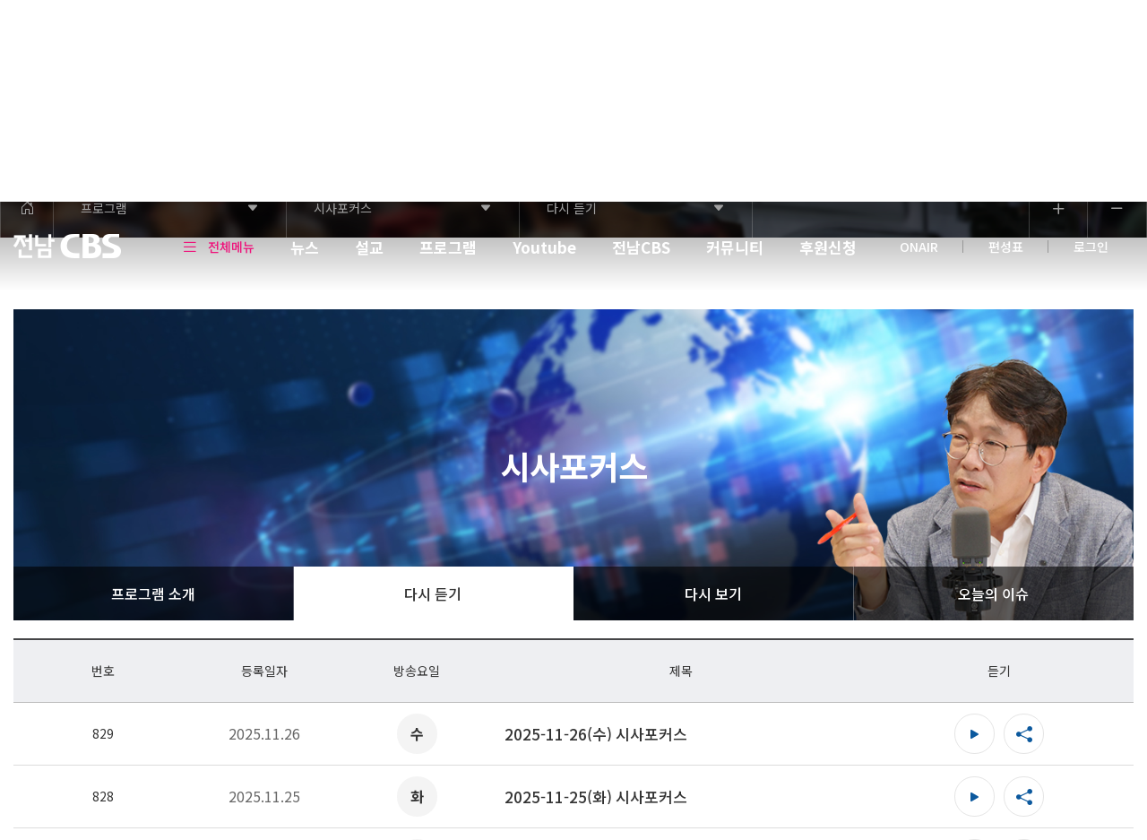

--- FILE ---
content_type: text/html; charset=UTF-8
request_url: https://jncbs.co.kr/index.php?mid=program_listen1&listStyle=list&page=3
body_size: 116502
content:
<script> console.log(1); </script><script> console.log(1); </script><script> console.log(1); </script><script> console.log(1); </script><!DOCTYPE html>
<html lang="ko">
<head>
<!-- META -->
<meta charset="utf-8">
<meta name="Generator" content="XpressEngine">
<meta http-equiv="X-UA-Compatible" content="IE=edge">
<!-- TITLE -->
<title>다시 듣기</title>
<!-- CSS -->
<link rel="stylesheet" href="/common/css/xe.min.css?20220622103444" />
<link rel="stylesheet" href="/modules/board/skins/KSO_replay/css/board.css?20230116131648" />
<link rel="stylesheet" href="/modules/board/skins/KSO_replay/css/font-awesome.min.css?20221117125053" />
<link rel="stylesheet" href="/modules/board/skins/KSO_replay/css/jquery.datetimepicker.css?20221117125054" />
<link rel="stylesheet" href="/common/xeicon/xeicon.min.css?20220622103539" />
<link rel="stylesheet" href="/layouts/jncbs/css/bootstrap.min.css?20220622104344" />
<link rel="stylesheet" href="/layouts/jncbs/css/bootstrap-icons.css?20221005104642" />
<link rel="stylesheet" href="/layouts/jncbs/css/animate.css?20220622104343" />
<link rel="stylesheet" href="/layouts/jncbs/css/swiper-bundle.min.css?20220622104344" />
<link rel="stylesheet" href="/layouts/jncbs/css/custom.css?20251111100208" />
<link rel="stylesheet" href="/modules/editor/styles/ckeditor_light/style.css?20241115122501" />
<link rel="stylesheet" href="/widgets/content/skins/default/css/widget.css?20220623133006" />
<!-- JS -->
<script>
var current_url = "https://jncbs.co.kr/?mid=program_listen1&listStyle=list&page=3";
var request_uri = "https://jncbs.co.kr/";
var current_mid = "program_listen1";
var waiting_message = "서버에 요청 중입니다. 잠시만 기다려주세요.";
var ssl_actions = new Array();
var default_url = "https://www.jncbs.co.kr/";
var https_port = 443;var enforce_ssl = true;</script>
<!--[if lt IE 9]><script src="/common/js/jquery-1.x.min.js?20220622103446"></script>
<![endif]--><!--[if gte IE 9]><!--><script src="/common/js/jquery.min.js?20230118085949"></script>
<!--<![endif]--><script src="/common/js/x.min.js?20220622103536"></script>
<script src="/common/js/xe.min.js?20220622103536"></script>
<script src="/modules/board/tpl/js/board.min.js?20221026090627"></script>
<script src="/modules/board/skins/KSO_replay/js/board.js?20221117125056"></script>
<script src="/modules/board/skins/KSO_replay/js/masonry.pkgd.min.js?20221117125057"></script>
<script src="/modules/board/skins/KSO_replay/js/jquery.datetimepicker.full.min.js?20221117125057"></script>
<script src="/layouts/jncbs/js/xe_official.js?20220622104411"></script>
<script src="/layouts/jncbs/js/bootstrap.min.js?20220622104410"></script>
<script src="/layouts/jncbs/js/swiper-bundle.min.js?20220622104411"></script>
<script src="/layouts/jncbs/js/moment.min.js?20251031143059"></script>
<script src="/layouts/jncbs/js/jquery.wow.min.js?20220622104410"></script>
<script src="/layouts/jncbs/js/script.js?20231025173219"></script>
<script src="/widgets/content/skins/default/js/content_widget.js?20220623133007"></script>
<!-- RSS -->
<!-- ICON -->
<link rel="shortcut icon" href="https://www.jncbs.co.kr/files/attach/xeicon/favicon.ico" />
<script>
						if(!captchaTargetAct) {var captchaTargetAct = [];}
						captchaTargetAct.push("procBoardInsertDocument","procBoardInsertComment","procIssuetrackerInsertIssue","procIssuetrackerInsertHistory","procTextyleInsertComment");
						</script>
<!-- Google tag (gtag.js) -->
<script async src="https://www.googletagmanager.com/gtag/js?id=G-1KM9DMEGY0"></script>
<script>
  window.dataLayer = window.dataLayer || [];
  function gtag(){dataLayer.push(arguments);}
  gtag('js', new Date());

  gtag('config', 'G-1KM9DMEGY0');
</script>
<link rel="canonical" href="https://www.jncbs.co.kr/index.php?mid=program_listen1&listStyle=list&page=3" />
<meta name="keywords" content="전남CBS,CBS,교회방송,전남CBS TV,전남CBS 유튜브" />
<meta name="description" content="교회를 섬기며 지역복음화를 위하여 빛과 소금으로서 하나님의 사명과 역할 또한 최선을 다해 감당하는 전남CBS" />
<meta property="og:locale" content="ko_KR" />
<meta property="og:type" content="website" />
<meta property="og:url" content="https://www.jncbs.co.kr/index.php?mid=program_listen1&listStyle=list&page=3" />
<meta property="og:site_name" content="전남CBS" />
<meta property="og:title" content="다시 듣기" />
<meta property="og:description" content="교회를 섬기며 지역복음화를 위하여 빛과 소금으로서 하나님의 사명과 역할 또한 최선을 다해 감당하는 전남CBS" />
<style>
	.radio_btnset{display:flex; justify-content:center; align-items:center;}
	.radio_btnset > li{border:1px solid #e5e5e5; width:45px; height:45px;   border-radius: 100%; margin:0 5px;}
    .radio_btnset > li > a {overflow: hidden;}
	.radio_btnset > li > a,
	.radio_btnset > li > button{color:#0c599e; font-size:18px; display:flex; justify-content:center; align-items:center; width:100%; height:100%;  transition:all .2s; border:0; overflow: hidden; border-radius: 100%;}
	.radio_btnset > li > a:hover,
	.radio_btnset > li > button:hover{color:#fff!important;; background-color:#0c599e;}
	@media (max-width: 991px) {
		.td_radio_btnset{width:45px;}
		/* .radio_btnset_li{display:none;} */
		.radio_btnset > li:first-child{border-right:1px solid #e5e5e5;}
        .radio_program {width: 60%;}
        .radio_call {width: 40%;}
        .radio_call p {font-size: 13px;}
        .custom_ym {text-align: center; font-weight: 400;  margin-bottom: 5px;}
        .radio_btnset {margin: auto;}
        .radio_btnset > li {width: 40px; height: 40px; margin: 0 1px;}
        .radio_btnset i {font-size: 14px;}
        .grade_btn_sub {display: none !important;}
	}
</style>
<meta name="viewport" content="width=device-width, initial-scale=1.0, maximum-scale=1.0, user-scalable=no"><script>
//<![CDATA[
xe.current_lang = "ko";
xe.cmd_find = "찾기";
xe.cmd_cancel = "취소";
xe.cmd_confirm = "확인";
xe.msg_no_root = "루트는 선택 할 수 없습니다.";
xe.msg_no_shortcut = "바로가기는 선택 할 수 없습니다.";
xe.msg_select_menu = "대상 메뉴 선택";
//]]>
</script>
</head>
<body>

<!-- CSS Styles -->
<!-- JS -->
<script src="https://cdnjs.cloudflare.com/ajax/libs/hls.js/0.5.14/hls.min.js"></script>
<!-- Main Visual -->
<!-- Sub Section -->
<section class="sub_section">
    <!-- Header -->
	<header>
    <div class="header_contents">
        <div class="header_logo">
            <a href="/">
                <img src="/layouts/jncbs/img/main/main_logo.png" alt="logo" class="logo_d">
				<img src="/layouts/jncbs/img/main/main_logo_w.png" alt="logo" class="logo_w">
            </a>
        </div>
        <div class="header_menu">
            <div class="header_box">
                <div class="sitemap">
                    <i class="bi bi-list"></i>
                    <span>전체메뉴</span>
                </div>
            </div>
            <div class="header_item">
                <div class="dep1_menu">
					<a href="https://www.jncbs.co.kr/sermon_news">뉴스</a>
					<div class="dep2_menu">
						<div class="dep2_a_wrap">
                            
                            							<a href="https://jn.nocutnews.co.kr/" target="_blank" class="dep2_a ">
								전남노컷							</a>
                            							<ul class="gnb_depth3">
                                                            </ul>
						</div><div class="dep2_a_wrap">
                            
                            							<a href="https://jncbs.co.kr/index.php?mid=report&amp;act=dispBoardWrite" class="dep2_a ">
								뉴스 제보							</a>
                            							<ul class="gnb_depth3">
                                                            </ul>
						</div><div class="dep2_a_wrap">
                            
                                                        							<ul class="gnb_depth3">
                                                            </ul>
						</div><div class="dep2_a_wrap">
                            
                            							<a href="https://www.jncbs.co.kr/sermon_news" class="dep2_a ">
								교계소식							</a>
                            							<ul class="gnb_depth3">
                                                            </ul>
						</div><div class="dep2_a_wrap">
                            
                            							<a href="https://www.jncbs.co.kr/church_news_report" class="dep2_a ">
								교계소식 신청							</a>
                            							<ul class="gnb_depth3">
                                                            </ul>
						</div>					</div>
				</div><div class="dep1_menu">
					<a href="https://www.jncbs.co.kr/youtube">설교</a>
					<div class="dep2_menu">
						<div class="dep2_a_wrap">
                            
                            							<a href="https://www.jncbs.co.kr/youtube" class="dep2_a ">
								TV설교							</a>
                            							<ul class="gnb_depth3">
                                                            </ul>
						</div><div class="dep2_a_wrap">
                            
                            							<a href="https://www.jncbs.co.kr/rs_table" class="dep2_a ">
								라디오 설교							</a>
                            							<ul class="gnb_depth3">
                                <li class="dep3_a_wrap">
                                                                        <a href="https://www.jncbs.co.kr/rs_table" class="dep3_a ">
                                        프로그램별 설교                                    </a>
                                                                    </li><li class="dep3_a_wrap">
                                                                        <a href="https://www.jncbs.co.kr/radio" class="dep3_a ">
                                        목사님별 설교                                    </a>
                                                                    </li>                            </ul>
						</div><div class="dep2_a_wrap">
                            
                            							<a href="https://www.jncbs.co.kr/weekly_schedule" class="dep2_a ">
								주간 편성표							</a>
                            							<ul class="gnb_depth3">
                                                            </ul>
						</div>					</div>
				</div><div class="dep1_menu">
					<a href="https://www.jncbs.co.kr/program_intro1">프로그램</a>
					<div class="dep2_menu">
						<div class="dep2_a_wrap">
                            
                            							<a href="https://www.jncbs.co.kr/program_intro1" class="dep2_a active">
								시사포커스							</a>
                            							<ul class="gnb_depth3">
                                <li class="dep3_a_wrap">
                                                                        <a href="https://www.jncbs.co.kr/program_intro1" class="dep3_a ">
                                        프로그램 소개                                    </a>
                                                                    </li><li class="dep3_a_wrap">
                                                                        <a href="https://www.jncbs.co.kr/program_listen1" class="dep3_a active">
                                        다시 듣기                                    </a>
                                                                    </li><li class="dep3_a_wrap">
                                                                        <a href="https://www.jncbs.co.kr/program_youtube1" class="dep3_a ">
                                        다시 보기                                    </a>
                                                                    </li><li class="dep3_a_wrap">
                                                                        <a href="https://www.jncbs.co.kr/today_issue" class="dep3_a ">
                                        오늘의 이슈                                    </a>
                                                                    </li>                            </ul>
						</div><div class="dep2_a_wrap">
                            
                            							<a href="https://www.jncbs.co.kr/program_intro2" class="dep2_a ">
								가스펠 산책							</a>
                            							<ul class="gnb_depth3">
                                <li class="dep3_a_wrap">
                                                                        <a href="https://www.jncbs.co.kr/program_intro2" class="dep3_a ">
                                        프로그램 소개                                    </a>
                                                                    </li><li class="dep3_a_wrap">
                                                                        <a href="https://www.jncbs.co.kr/program_list" class="dep3_a ">
                                        선곡 리스트                                    </a>
                                                                    </li><li class="dep3_a_wrap">
                                                                        <a href="https://www.jncbs.co.kr/program_listen2" class="dep3_a ">
                                        다시 듣기                                    </a>
                                                                    </li><li class="dep3_a_wrap">
                                                                        <a href="https://www.jncbs.co.kr/program_youtube2" class="dep3_a ">
                                        보이는 라디오                                    </a>
                                                                    </li>                            </ul>
						</div><div class="dep2_a_wrap">
                            
                            							<a href="https://www.jncbs.co.kr/program_intro4" class="dep2_a ">
								왠지 좋은 토요일							</a>
                            							<ul class="gnb_depth3">
                                <li class="dep3_a_wrap">
                                                                        <a href="https://www.jncbs.co.kr/program_intro4" class="dep3_a ">
                                        프로그램 소개                                    </a>
                                                                    </li><li class="dep3_a_wrap">
                                                                        <a href="https://www.jncbs.co.kr/program_listen4" class="dep3_a ">
                                        다시 듣기                                    </a>
                                                                    </li>                            </ul>
						</div><div class="dep2_a_wrap">
                            
                            							<a href="https://www.jncbs.co.kr/special" class="dep2_a ">
								특집							</a>
                            							<ul class="gnb_depth3">
                                                            </ul>
						</div>					</div>
				</div><div class="dep1_menu">
					<a href="https://www.youtube.com/c/%EC%A0%84%EB%82%A8CBS">Youtube</a>
					<div class="dep2_menu">
						<div class="dep2_a_wrap">
                            
                            							<a href="https://www.youtube.com/@jncbs" target="_blank" class="dep2_a ">
								전남시사 Y							</a>
                            							<ul class="gnb_depth3">
                                                            </ul>
						</div><div class="dep2_a_wrap">
                            
                            							<a href="https://www.youtube.com/@jncbs_joy" target="_blank" class="dep2_a ">
								전남교계 Y							</a>
                            							<ul class="gnb_depth3">
                                                            </ul>
						</div>					</div>
				</div><div class="dep1_menu">
					<a href="https://www.jncbs.co.kr/greetings">전남CBS</a>
					<div class="dep2_menu">
						<div class="dep2_a_wrap">
                            
                            							<a href="https://www.jncbs.co.kr/greetings" class="dep2_a ">
								대표 인사말							</a>
                            							<ul class="gnb_depth3">
                                                            </ul>
						</div><div class="dep2_a_wrap">
                            
                            							<a href="https://www.jncbs.co.kr/history" class="dep2_a ">
								연혁							</a>
                            							<ul class="gnb_depth3">
                                                            </ul>
						</div><div class="dep2_a_wrap">
                            
                            							<a href="https://www.jncbs.co.kr/organization" class="dep2_a ">
								조직도							</a>
                            							<ul class="gnb_depth3">
                                                            </ul>
						</div><div class="dep2_a_wrap">
                            
                            							<a href="https://www.jncbs.co.kr/choir" class="dep2_a ">
								전남CBS합창단							</a>
                            							<ul class="gnb_depth3">
                                                            </ul>
						</div><div class="dep2_a_wrap">
                            
                            							<a href="https://www.jncbs.co.kr/partners" class="dep2_a ">
								지역 교회 NETWORK							</a>
                            							<ul class="gnb_depth3">
                                                            </ul>
						</div><div class="dep2_a_wrap">
                            
                            							<a href="https://www.jncbs.co.kr/directions" class="dep2_a ">
								오시는길							</a>
                            							<ul class="gnb_depth3">
                                                            </ul>
						</div>					</div>
				</div><div class="dep1_menu">
					<a href="https://www.jncbs.co.kr/notice">커뮤니티</a>
					<div class="dep2_menu">
						<div class="dep2_a_wrap">
                            
                            							<a href="https://www.jncbs.co.kr/notice" class="dep2_a ">
								공지사항							</a>
                            							<ul class="gnb_depth3">
                                                            </ul>
						</div><div class="dep2_a_wrap">
                            
                            							<a href="https://jncbs.co.kr/index.php?mid=rental&amp;act=dispBoardWrite" class="dep2_a ">
								공개홀 대여신청							</a>
                            							<ul class="gnb_depth3">
                                                            </ul>
						</div><div class="dep2_a_wrap">
                            
                                                            
                            							<ul class="gnb_depth3">
                                                            </ul>
						</div><div class="dep2_a_wrap">
                            
                            							<a href="https://jncbs.co.kr/index.php?mid=check&amp;act=dispBoardWrite" class="dep2_a ">
								음향 점검 신청							</a>
                            							<ul class="gnb_depth3">
                                                            </ul>
						</div><div class="dep2_a_wrap">
                            
                                                        							<ul class="gnb_depth3">
                                                            </ul>
						</div><div class="dep2_a_wrap">
                            
                            							<a href="https://www.jncbs.co.kr/advertising" class="dep2_a ">
								광고 문의							</a>
                            							<ul class="gnb_depth3">
                                                            </ul>
						</div><div class="dep2_a_wrap">
                            
                            							<a href="https://www.jncbs.co.kr/sponsor" class="dep2_a ">
								선교 후원							</a>
                            							<ul class="gnb_depth3">
                                                            </ul>
						</div>					</div>
				</div><div class="dep1_menu">
					<a href="https://www.jncbs.co.kr/index.php?mid=support&amp;act=dispBoardWrite">후원신청</a>
					<div class="dep2_menu">
						<div class="dep2_a_wrap">
                            
                            							<a href="https://www.jncbs.co.kr/index.php?mid=support&amp;act=dispBoardWrite" class="dep2_a ">
								후원신청							</a>
                            							<ul class="gnb_depth3">
                                                            </ul>
						</div>					</div>
				</div>            </div>
        </div>
        <div class="header_bank">
            <div class="header_onair">
                <a href="/layouts/jncbs/pages/radio_popup.php" onclick="window.open(this.href, '_blank', 'width=350, height=219'); return false;" class="cbs_btn onair_btn_1">onair</a>
                <a href="/weekly_schedule" class="cbs_btn onair_btn_2">편성표</a>
				<a href="/index.php?act=dispMemberLoginForm" class="cbs_btn onair_btn_3">로그인</a>                            </div>
        </div>
    </div>
    <div class="header_sitemap">
        <div class="sitemap_wrap">
            <div class="sitemap_list">
                <ul>
                    <li >
                        <a href="https://www.jncbs.co.kr/sermon_news">뉴스</a>
                        <ul>
                            <li>
                                                                <a href="https://jn.nocutnews.co.kr/" target="_blank">전남노컷</a>
                                                                <ul>
                                                                    </ul>
                            </li><li>
                                                                <a href="https://jncbs.co.kr/index.php?mid=report&amp;act=dispBoardWrite">뉴스 제보</a>
                                                                <ul>
                                                                    </ul>
                            </li><li>
                                                                                                <ul>
                                                                    </ul>
                            </li><li>
                                                                <a href="https://www.jncbs.co.kr/sermon_news">교계소식</a>
                                                                <ul>
                                                                    </ul>
                            </li><li>
                                                                <a href="https://www.jncbs.co.kr/church_news_report">교계소식 신청</a>
                                                                <ul>
                                                                    </ul>
                            </li>                        </ul>
                    </li><li >
                        <a href="https://www.jncbs.co.kr/youtube">설교</a>
                        <ul>
                            <li>
                                                                <a href="https://www.jncbs.co.kr/youtube">TV설교</a>
                                                                <ul>
                                                                    </ul>
                            </li><li>
                                                                <a href="https://www.jncbs.co.kr/rs_table">라디오 설교</a>
                                                                <ul>
                                    <li>
                                                                                <a href="https://www.jncbs.co.kr/rs_table" class="dep3_a ">
                                            프로그램별 설교                                        </a>
                                                                            <!-- Array
(
    [node_srl] => 425
    [parent_srl] => 423
    [menu_name_key] => 프로그램별 설교
    [isShow] => 1
    [text] => 프로그램별 설교
    [href] => https://www.jncbs.co.kr/rs_table
    [url] => rs_table
    [is_shortcut] => N
    [desc] => 프로그램별 설교
    [open_window] => N
    [normal_btn] => 
    [hover_btn] => 
    [active_btn] => 
    [selected] => 0
    [expand] => N
    [list] => Array
        (
        )

    [link] => 프로그램별 설교
)
 -->
                                    </li><li>
                                                                                <a href="https://www.jncbs.co.kr/radio" class="dep3_a ">
                                            목사님별 설교                                        </a>
                                                                            <!-- Array
(
    [node_srl] => 427
    [parent_srl] => 423
    [menu_name_key] => 목사님별 설교
    [isShow] => 1
    [text] => 목사님별 설교
    [href] => https://www.jncbs.co.kr/radio
    [url] => radio
    [is_shortcut] => N
    [desc] => 목사님별 설교
    [open_window] => N
    [normal_btn] => 
    [hover_btn] => 
    [active_btn] => 
    [selected] => 0
    [expand] => N
    [list] => Array
        (
        )

    [link] => 목사님별 설교
)
 -->
                                    </li>                                </ul>
                            </li><li>
                                                                <a href="https://www.jncbs.co.kr/weekly_schedule">주간 편성표</a>
                                                                <ul>
                                                                    </ul>
                            </li>                        </ul>
                    </li><li >
                        <a href="https://www.jncbs.co.kr/program_intro1">프로그램</a>
                        <ul>
                            <li>
                                                                <a href="https://www.jncbs.co.kr/program_intro1">시사포커스</a>
                                                                <ul>
                                    <li>
                                                                                <a href="https://www.jncbs.co.kr/program_intro1" class="dep3_a ">
                                            프로그램 소개                                        </a>
                                                                            <!-- Array
(
    [node_srl] => 392
    [parent_srl] => 384
    [menu_name_key] => 프로그램 소개
    [isShow] => 1
    [text] => 프로그램 소개
    [href] => https://www.jncbs.co.kr/program_intro1
    [url] => program_intro1
    [is_shortcut] => N
    [desc] => 프로그램 소개
    [open_window] => N
    [normal_btn] => 
    [hover_btn] => 
    [active_btn] => 
    [selected] => 0
    [expand] => N
    [list] => Array
        (
        )

    [link] => 프로그램 소개
)
 -->
                                    </li><li>
                                                                                <a href="https://www.jncbs.co.kr/program_listen1" class="dep3_a active">
                                            다시 듣기                                        </a>
                                                                            <!-- Array
(
    [node_srl] => 400
    [parent_srl] => 384
    [menu_name_key] => 다시 듣기
    [isShow] => 1
    [text] => 다시 듣기
    [href] => https://www.jncbs.co.kr/program_listen1
    [url] => program_listen1
    [is_shortcut] => N
    [desc] => 다시 듣기
    [open_window] => N
    [normal_btn] => 
    [hover_btn] => 
    [active_btn] => 
    [selected] => 1
    [expand] => N
    [list] => Array
        (
        )

    [link] => 다시 듣기
)
 -->
                                    </li><li>
                                                                                <a href="https://www.jncbs.co.kr/program_youtube1" class="dep3_a ">
                                            다시 보기                                        </a>
                                                                            <!-- Array
(
    [node_srl] => 15350
    [parent_srl] => 384
    [menu_name_key] => 다시 보기
    [isShow] => 1
    [text] => 다시 보기
    [href] => https://www.jncbs.co.kr/program_youtube1
    [url] => program_youtube1
    [is_shortcut] => N
    [desc] => 다시 보기
    [open_window] => N
    [normal_btn] => 
    [hover_btn] => 
    [active_btn] => 
    [selected] => 0
    [expand] => N
    [list] => Array
        (
        )

    [link] => 다시 보기
)
 -->
                                    </li><li>
                                                                                <a href="https://www.jncbs.co.kr/today_issue" class="dep3_a ">
                                            오늘의 이슈                                        </a>
                                                                            <!-- Array
(
    [node_srl] => 6652
    [parent_srl] => 384
    [menu_name_key] => 오늘의 이슈
    [isShow] => 1
    [text] => 오늘의 이슈
    [href] => https://www.jncbs.co.kr/today_issue
    [url] => today_issue
    [is_shortcut] => N
    [desc] => 오늘의 이슈
    [open_window] => N
    [normal_btn] => 
    [hover_btn] => 
    [active_btn] => 
    [selected] => 0
    [expand] => N
    [list] => Array
        (
        )

    [link] => 오늘의 이슈
)
 -->
                                    </li>                                </ul>
                            </li><li>
                                                                <a href="https://www.jncbs.co.kr/program_intro2">가스펠 산책</a>
                                                                <ul>
                                    <li>
                                                                                <a href="https://www.jncbs.co.kr/program_intro2" class="dep3_a ">
                                            프로그램 소개                                        </a>
                                                                            <!-- Array
(
    [node_srl] => 394
    [parent_srl] => 385
    [menu_name_key] => 프로그램 소개
    [isShow] => 1
    [text] => 프로그램 소개
    [href] => https://www.jncbs.co.kr/program_intro2
    [url] => program_intro2
    [is_shortcut] => N
    [desc] => 프로그램 소개
    [open_window] => N
    [normal_btn] => 
    [hover_btn] => 
    [active_btn] => 
    [selected] => 0
    [expand] => N
    [list] => Array
        (
        )

    [link] => 프로그램 소개
)
 -->
                                    </li><li>
                                                                                <a href="https://www.jncbs.co.kr/program_list" class="dep3_a ">
                                            선곡 리스트                                        </a>
                                                                            <!-- Array
(
    [node_srl] => 408
    [parent_srl] => 385
    [menu_name_key] => 선곡 리스트
    [isShow] => 1
    [text] => 선곡 리스트
    [href] => https://www.jncbs.co.kr/program_list
    [url] => program_list
    [is_shortcut] => N
    [desc] => 선곡 리스트
    [open_window] => N
    [normal_btn] => 
    [hover_btn] => 
    [active_btn] => 
    [selected] => 0
    [expand] => N
    [list] => Array
        (
        )

    [link] => 선곡 리스트
)
 -->
                                    </li><li>
                                                                                <a href="https://www.jncbs.co.kr/program_listen2" class="dep3_a ">
                                            다시 듣기                                        </a>
                                                                            <!-- Array
(
    [node_srl] => 402
    [parent_srl] => 385
    [menu_name_key] => 다시 듣기
    [isShow] => 1
    [text] => 다시 듣기
    [href] => https://www.jncbs.co.kr/program_listen2
    [url] => program_listen2
    [is_shortcut] => N
    [desc] => 다시 듣기
    [open_window] => N
    [normal_btn] => 
    [hover_btn] => 
    [active_btn] => 
    [selected] => 0
    [expand] => N
    [list] => Array
        (
        )

    [link] => 다시 듣기
)
 -->
                                    </li><li>
                                                                                <a href="https://www.jncbs.co.kr/program_youtube2" class="dep3_a ">
                                            보이는 라디오                                        </a>
                                                                            <!-- Array
(
    [node_srl] => 15352
    [parent_srl] => 385
    [menu_name_key] => 보이는 라디오
    [isShow] => 1
    [text] => 보이는 라디오
    [href] => https://www.jncbs.co.kr/program_youtube2
    [url] => program_youtube2
    [is_shortcut] => N
    [desc] => 보이는 라디오
    [open_window] => N
    [normal_btn] => 
    [hover_btn] => 
    [active_btn] => 
    [selected] => 0
    [expand] => N
    [list] => Array
        (
        )

    [link] => 보이는 라디오
)
 -->
                                    </li>                                </ul>
                            </li><li>
                                                                <a href="https://www.jncbs.co.kr/program_intro4">왠지 좋은 토요일</a>
                                                                <ul>
                                    <li>
                                                                                <a href="https://www.jncbs.co.kr/program_intro4" class="dep3_a ">
                                            프로그램 소개                                        </a>
                                                                            <!-- Array
(
    [node_srl] => 411
    [parent_srl] => 412
    [menu_name_key] => 프로그램 소개
    [isShow] => 1
    [text] => 프로그램 소개
    [href] => https://www.jncbs.co.kr/program_intro4
    [url] => program_intro4
    [is_shortcut] => N
    [desc] => 프로그램 소개
    [open_window] => N
    [normal_btn] => 
    [hover_btn] => 
    [active_btn] => 
    [selected] => 0
    [expand] => N
    [list] => Array
        (
        )

    [link] => 프로그램 소개
)
 -->
                                    </li><li>
                                                                                <a href="https://www.jncbs.co.kr/program_listen4" class="dep3_a ">
                                            다시 듣기                                        </a>
                                                                            <!-- Array
(
    [node_srl] => 414
    [parent_srl] => 412
    [menu_name_key] => 다시 듣기
    [isShow] => 1
    [text] => 다시 듣기
    [href] => https://www.jncbs.co.kr/program_listen4
    [url] => program_listen4
    [is_shortcut] => N
    [desc] => 다시 듣기
    [open_window] => N
    [normal_btn] => 
    [hover_btn] => 
    [active_btn] => 
    [selected] => 0
    [expand] => N
    [list] => Array
        (
        )

    [link] => 다시 듣기
)
 -->
                                    </li>                                </ul>
                            </li><li>
                                                                <a href="https://www.jncbs.co.kr/special">특집</a>
                                                                <ul>
                                                                    </ul>
                            </li>                        </ul>
                    </li><li >
                        <a href="https://www.youtube.com/c/%EC%A0%84%EB%82%A8CBS">Youtube</a>
                        <ul>
                            <li>
                                                                <a href="https://www.youtube.com/@jncbs" target="_blank">전남시사 Y</a>
                                                                <ul>
                                                                    </ul>
                            </li><li>
                                                                <a href="https://www.youtube.com/@jncbs_joy" target="_blank">전남교계 Y</a>
                                                                <ul>
                                                                    </ul>
                            </li>                        </ul>
                    </li><li >
                        <a href="https://www.jncbs.co.kr/greetings">전남CBS</a>
                        <ul>
                            <li>
                                                                <a href="https://www.jncbs.co.kr/greetings">대표 인사말</a>
                                                                <ul>
                                                                    </ul>
                            </li><li>
                                                                <a href="https://www.jncbs.co.kr/history">연혁</a>
                                                                <ul>
                                                                    </ul>
                            </li><li>
                                                                <a href="https://www.jncbs.co.kr/organization">조직도</a>
                                                                <ul>
                                                                    </ul>
                            </li><li>
                                                                <a href="https://www.jncbs.co.kr/choir">전남CBS합창단</a>
                                                                <ul>
                                                                    </ul>
                            </li><li>
                                                                <a href="https://www.jncbs.co.kr/partners">지역 교회 NETWORK</a>
                                                                <ul>
                                                                    </ul>
                            </li><li>
                                                                <a href="https://www.jncbs.co.kr/directions">오시는길</a>
                                                                <ul>
                                                                    </ul>
                            </li>                        </ul>
                    </li><li >
                        <a href="https://www.jncbs.co.kr/notice">커뮤니티</a>
                        <ul>
                            <li>
                                                                <a href="https://www.jncbs.co.kr/notice">공지사항</a>
                                                                <ul>
                                                                    </ul>
                            </li><li>
                                                                <a href="https://jncbs.co.kr/index.php?mid=rental&amp;act=dispBoardWrite">공개홀 대여신청</a>
                                                                <ul>
                                                                    </ul>
                            </li><li>
                                                                                                <ul>
                                                                    </ul>
                            </li><li>
                                                                <a href="https://jncbs.co.kr/index.php?mid=check&amp;act=dispBoardWrite">음향 점검 신청</a>
                                                                <ul>
                                                                    </ul>
                            </li><li>
                                                                                                <ul>
                                                                    </ul>
                            </li><li>
                                                                <a href="https://www.jncbs.co.kr/advertising">광고 문의</a>
                                                                <ul>
                                                                    </ul>
                            </li><li>
                                                                <a href="https://www.jncbs.co.kr/sponsor">선교 후원</a>
                                                                <ul>
                                                                    </ul>
                            </li>                        </ul>
                    </li><li >
                        <a href="https://www.jncbs.co.kr/index.php?mid=support&amp;act=dispBoardWrite">후원신청</a>
                        <ul>
                            <li>
                                                                <a href="https://www.jncbs.co.kr/index.php?mid=support&amp;act=dispBoardWrite">후원신청</a>
                                                                <ul>
                                                                    </ul>
                            </li>                        </ul>
                    </li>                </ul>
            </div>
        </div>
        <div class="sitemap_search">
            <form action="https://jncbs.co.kr/" method="get"><input type="hidden" name="error_return_url" value="/index.php?mid=program_listen1&amp;listStyle=list&amp;page=3" />
                <input type="hidden" name="vid" value="" />
                <input type="hidden" name="mid" value="program_listen1" />
                <input type="hidden" name="act" value="IS" />
                <input type="text" name="is_keyword" value="" placeholder="검색어를 입력하세요."/>
                <i class="bi bi-search" value="검색"></i>
            </form>
        </div>
		<div class="sitemap_close">
			<i class="bi bi-x"></i>
		</div>
    </div>
	<div class="header_sitemap_bg"></div>
	<div class="m_header_contents">
		<div class="m_header_menu">
			<i class="bi bi-list"></i>
		</div>
		<a href="/" class="m_header_logo">
			<img src="/layouts/jncbs/img/main/main_logo.png" alt="logo" class="logo_d">
			<img src="/layouts/jncbs/img/main/main_logo_w.png" alt="logo" class="logo_w">
		</a>
		<div class="m_header_btn">
			<a href="/layouts/jncbs/pages/radio_popup.php" onclick="window.open(this.href, '_blank', 'width=350, height=219'); return false;">ON-AIR</a>
		</div>
	</div>
	<div class="m_header_sitemap">
		<div class="m_menu_list">
			<div class="menu_dep1">
				<ul>
					<li>
						<i></i>
						<div class="first_title">뉴스</div>
					</li><li>
						<i></i>
						<div class="first_title">설교</div>
					</li><li class="m_list_selected">
						<i></i>
						<div class="first_title">프로그램</div>
					</li><li>
						<i></i>
						<div class="first_title">Youtube</div>
					</li><li>
						<i></i>
						<div class="first_title">전남CBS</div>
					</li><li>
						<i></i>
						<div class="first_title">커뮤니티</div>
					</li><li>
						<i></i>
						<div class="first_title">후원신청</div>
					</li>				</ul>
			</div>
			<div class="menu_dep2">
				<div class="depth_area">
					<ul>
						<li>
							                                							    <a href="https://jn.nocutnews.co.kr/" class="second_title" target="_blank">전남노컷</a>
                                													</li>
					</ul><ul>
						<li>
							                                							    <a href="https://jncbs.co.kr/index.php?mid=report&amp;act=dispBoardWrite" class="second_title">뉴스 제보</a>
                                													</li>
					</ul><ul>
						<li>
							                                                                													</li>
					</ul><ul>
						<li>
							                                							    <a href="https://www.jncbs.co.kr/sermon_news" class="second_title">교계소식</a>
                                													</li>
					</ul><ul>
						<li>
							                                							    <a href="https://www.jncbs.co.kr/church_news_report" class="second_title">교계소식 신청</a>
                                													</li>
					</ul>				</div><div class="depth_area">
					<ul>
						<li>
							                                							    <a href="https://www.jncbs.co.kr/youtube" class="second_title">TV설교</a>
                                													</li>
					</ul><ul>
						<li>
														<span class="second_title">라디오 설교</span>
							<ul class="menu_dep2_inner">
								<li>
                                                                        <a href="https://www.jncbs.co.kr/rs_table" class="third_title">
                                        프로그램별 설교                                    </a>
                                    								</li><li>
                                                                        <a href="https://www.jncbs.co.kr/radio" class="third_title">
                                        목사님별 설교                                    </a>
                                    								</li>							</ul>
													</li>
					</ul><ul>
						<li>
							                                							    <a href="https://www.jncbs.co.kr/weekly_schedule" class="second_title">주간 편성표</a>
                                													</li>
					</ul>				</div><div class="depth_area">
					<ul>
						<li>
														<span class="second_title" id="second_title_on">시사포커스</span>
							<ul class="menu_dep2_inner">
								<li>
                                                                        <a href="https://www.jncbs.co.kr/program_intro1" class="third_title">
                                        프로그램 소개                                    </a>
                                    								</li><li>
                                                                        <a href="https://www.jncbs.co.kr/program_listen1" class="third_title" id="second_title_on">
                                        다시 듣기                                    </a>
                                    								</li><li>
                                                                        <a href="https://www.jncbs.co.kr/program_youtube1" class="third_title">
                                        다시 보기                                    </a>
                                    								</li><li>
                                                                        <a href="https://www.jncbs.co.kr/today_issue" class="third_title">
                                        오늘의 이슈                                    </a>
                                    								</li>							</ul>
													</li>
					</ul><ul>
						<li>
														<span class="second_title">가스펠 산책</span>
							<ul class="menu_dep2_inner">
								<li>
                                                                        <a href="https://www.jncbs.co.kr/program_intro2" class="third_title">
                                        프로그램 소개                                    </a>
                                    								</li><li>
                                                                        <a href="https://www.jncbs.co.kr/program_list" class="third_title">
                                        선곡 리스트                                    </a>
                                    								</li><li>
                                                                        <a href="https://www.jncbs.co.kr/program_listen2" class="third_title">
                                        다시 듣기                                    </a>
                                    								</li><li>
                                                                        <a href="https://www.jncbs.co.kr/program_youtube2" class="third_title">
                                        보이는 라디오                                    </a>
                                    								</li>							</ul>
													</li>
					</ul><ul>
						<li>
														<span class="second_title">왠지 좋은 토요일</span>
							<ul class="menu_dep2_inner">
								<li>
                                                                        <a href="https://www.jncbs.co.kr/program_intro4" class="third_title">
                                        프로그램 소개                                    </a>
                                    								</li><li>
                                                                        <a href="https://www.jncbs.co.kr/program_listen4" class="third_title">
                                        다시 듣기                                    </a>
                                    								</li>							</ul>
													</li>
					</ul><ul>
						<li>
							                                							    <a href="https://www.jncbs.co.kr/special" class="second_title">특집</a>
                                													</li>
					</ul>				</div><div class="depth_area">
					<ul>
						<li>
							                                							    <a href="https://www.youtube.com/@jncbs" class="second_title" target="_blank">전남시사 Y</a>
                                													</li>
					</ul><ul>
						<li>
							                                							    <a href="https://www.youtube.com/@jncbs_joy" class="second_title" target="_blank">전남교계 Y</a>
                                													</li>
					</ul>				</div><div class="depth_area">
					<ul>
						<li>
							                                							    <a href="https://www.jncbs.co.kr/greetings" class="second_title">대표 인사말</a>
                                													</li>
					</ul><ul>
						<li>
							                                							    <a href="https://www.jncbs.co.kr/history" class="second_title">연혁</a>
                                													</li>
					</ul><ul>
						<li>
							                                							    <a href="https://www.jncbs.co.kr/organization" class="second_title">조직도</a>
                                													</li>
					</ul><ul>
						<li>
							                                							    <a href="https://www.jncbs.co.kr/choir" class="second_title">전남CBS합창단</a>
                                													</li>
					</ul><ul>
						<li>
							                                							    <a href="https://www.jncbs.co.kr/partners" class="second_title">지역 교회 NETWORK</a>
                                													</li>
					</ul><ul>
						<li>
							                                							    <a href="https://www.jncbs.co.kr/directions" class="second_title">오시는길</a>
                                													</li>
					</ul>				</div><div class="depth_area">
					<ul>
						<li>
							                                							    <a href="https://www.jncbs.co.kr/notice" class="second_title">공지사항</a>
                                													</li>
					</ul><ul>
						<li>
							                                							    <a href="https://jncbs.co.kr/index.php?mid=rental&amp;act=dispBoardWrite" class="second_title">공개홀 대여신청</a>
                                													</li>
					</ul><ul>
						<li>
							                                                                													</li>
					</ul><ul>
						<li>
							                                							    <a href="https://jncbs.co.kr/index.php?mid=check&amp;act=dispBoardWrite" class="second_title">음향 점검 신청</a>
                                													</li>
					</ul><ul>
						<li>
							                                                                													</li>
					</ul><ul>
						<li>
							                                							    <a href="https://www.jncbs.co.kr/advertising" class="second_title">광고 문의</a>
                                													</li>
					</ul><ul>
						<li>
							                                							    <a href="https://www.jncbs.co.kr/sponsor" class="second_title">선교 후원</a>
                                													</li>
					</ul>				</div><div class="depth_area">
					<ul>
						<li>
							                                							    <a href="https://www.jncbs.co.kr/index.php?mid=support&amp;act=dispBoardWrite" class="second_title">후원신청</a>
                                													</li>
					</ul>				</div>			</div>
		</div>
		<div class="m_sitemap_search">
            <form action="https://jncbs.co.kr/" method="get"><input type="hidden" name="error_return_url" value="/index.php?mid=program_listen1&amp;listStyle=list&amp;page=3" />
                <input type="hidden" name="vid" value="" />
                <input type="hidden" name="mid" value="program_listen1" />
                <input type="hidden" name="act" value="IS" />
                <input type="text" name="is_keyword" value="" placeholder="검색어를 입력하세요."/>
                <i class="bi bi-search" value="검색"></i>
            </form>
        </div>
	</div>
</header>	<!-- Sub Visual -->
		<div class="sub_visual">
        <div class="sub_visual_text">
				<p>프로그램 소개</p>
		
		    </div>
            <div class="sub_visual_image">
                    <img src="/layouts/jncbs/img/sub/sub_visual3.jpg" alt="sub_visual_3">
            </div>
    <div class="sub_tab">
		<div class="tab_wrap">
			<a href="https://jncbs.co.kr/" class="home_site">
				<i class="bi bi-house-door"></i>
			</a>
			<div class="depth depth_one">
									<span>프로그램<i class="bi bi-caret-down-fill"></i></span>
					<ul>
													<li class="">
								<a href="https://www.jncbs.co.kr/sermon_news" class="active">
									뉴스								</a>
							</li>
													<li class="">
								<a href="https://www.jncbs.co.kr/youtube" class="active">
									설교								</a>
							</li>
													<li class="active">
								<a href="https://www.jncbs.co.kr/program_intro1" class="active">
									프로그램								</a>
							</li>
													<li class="">
								<a href="https://www.youtube.com/c/%EC%A0%84%EB%82%A8CBS" class="active">
									Youtube								</a>
							</li>
													<li class="">
								<a href="https://www.jncbs.co.kr/greetings" class="active">
									전남CBS								</a>
							</li>
													<li class="">
								<a href="https://www.jncbs.co.kr/notice" class="active">
									커뮤니티								</a>
							</li>
													<li class="">
								<a href="https://www.jncbs.co.kr/index.php?mid=support&amp;act=dispBoardWrite" class="active">
									후원신청								</a>
							</li>
											</ul>
								
			</div>
			<div class="depth depth_two">
															<span>시사포커스<i class="bi bi-caret-down-fill"></i></span>
						<ul>
															<li class="active">
                                                                        <a href="https://www.jncbs.co.kr/program_intro1">
										시사포커스									</a>
                                    								</li>
															<li class="">
                                                                        <a href="https://www.jncbs.co.kr/program_intro2">
										가스펠 산책									</a>
                                    								</li>
															<li class="">
                                                                        <a href="https://www.jncbs.co.kr/program_intro4">
										왠지 좋은 토요일									</a>
                                    								</li>
															<li class="">
                                                                        <a href="https://www.jncbs.co.kr/special">
										특집									</a>
                                    								</li>
													</ul>												</div>
            <div class="depth depth_three">
									                                                                                                <span>다시 듣기<i class="bi bi-caret-down-fill"></i></span>                                                                                                                                                <ul>
                                                                                            <li class="">
                                    
                                    <a href="https://www.jncbs.co.kr/program_intro1">
                                        프로그램 소개                                    </a>
                                                                </li>
                                                                                            <li class="active">
                                    
                                    <a href="https://www.jncbs.co.kr/program_listen1">
                                        다시 듣기                                    </a>
                                                                </li>
                                                                                            <li class="">
                                    
                                    <a href="https://www.jncbs.co.kr/program_youtube1">
                                        다시 보기                                    </a>
                                                                </li>
                                                                                            <li class="">
                                    
                                    <a href="https://www.jncbs.co.kr/today_issue">
                                        오늘의 이슈                                    </a>
                                                                </li>
                                                    </ul>												</div>
			<div class="zoom_wrap">
				<div class="zoom_btn" onclick="javascript:zoomIn()">
					<i class="bi bi-plus"></i>
				</div>
				<div class="zoom_btn" onclick="javascript:zoomOut()">
					<i class="bi bi-dash"></i>
				</div>
			</div>
			<!-- <div class="print_sns_wrap">
				<div class="print_sns_btn" onclick="window.print()">
					<i class="bi bi-printer"></i>
				</div>
				<div class="print_sns_btn">
					<i class="bi bi-share"></i>
				</div>
			</div> -->
		</div>
	</div>
</div>
<script>
	var nowZoom = 100;
	function zoomOut(){
		nowZoom = nowZoom - 10;
		if(nowZoom <= 70) nowZoom =70;
		zooms();
	}
	function zoomIn(){
		nowZoom = nowZoom + 10;
		if(nowZoom >= 500) nowZoom =500;
		zooms();
	}
	function zoomReset(){
		nowZoom = 100;
		zooms();
	}
	function zooms(){
		document.body.style.zoom = nowZoom + '%';
		if(nowZoom==70){
			alert("30%축소 되었습니다. 더 이상 축소할 수 없습니다.");
		}
		if(nowZoom==500){
			alert("500%확대 되었습니다. 더 이상 확대할 수 없습니다.");
		}
	}
</script>	<!-- Sub Contents -->
                <div class="sub_contents sub_contents_program">
            <div class="sub_content_wrap">
				<div class="sub_content_section">
					<div class="program_img">
		<!-- <img src="/layouts/jncbs/img/sub/pro_s_01.jpg" alt="sub_visual_5">
    <div class="pi_visual1 hidden-md hidden-lg"></div>
    <div class="sub_visual_text">
        <p>시사의 창</p>
    </div> -->
    <img src="/layouts/jncbs/img/sub/pro_s_01_240628.jpg" alt="sub_visual_5">
    <div class="pi_visual1 hidden-md hidden-lg"></div>
    <div class="sub_visual_text">
        <p>시사포커스</p>
    </div>
	                            <div class="sub_wrap_tab">
                <ul>
                                        <li  class="">
                                                <a href="https://www.jncbs.co.kr/program_intro1">
                            프로그램 소개                        </a>
                                                <!-- <a href="https://www.jncbs.co.kr/program_intro1">프로그램 소개</a> -->
                    </li><li  class="tab_on">
                                                <a href="https://www.jncbs.co.kr/program_listen1">
                            다시 듣기                        </a>
                                                <!-- <a href="https://www.jncbs.co.kr/program_listen1">다시 듣기</a> -->
                    </li><li  class="">
                                                <a href="https://www.jncbs.co.kr/program_youtube1">
                            다시 보기                        </a>
                                                <!-- <a href="https://www.jncbs.co.kr/program_youtube1">다시 보기</a> -->
                    </li><li  class="">
                                                <a href="https://www.jncbs.co.kr/today_issue">
                            오늘의 이슈                        </a>
                                                <!-- <a href="https://www.jncbs.co.kr/today_issue">오늘의 이슈</a> -->
                    </li>                                    </ul>
            </div>
                 
</div>
<script>
    $(document).ready(function(){
        let sub_content_wrap = $('.sub_content_wrap')
        let scroll = sub_content_wrap.offset().top
        console.log(scroll)
        $('body, html').animate({
            scrollTop : (scroll-70) + 'px'
        })
    });
</script>
										    <script>//<![CDATA[
var bdLogin = "@https://www.jncbs.co.kr/index.php?mid=program_listen1&listStyle=list&page=3&act=dispMemberLoginForm";
jQuery(function($){
	board('#bd_399_0');
});
//]]></script>
<div id="responBoard">
<div id="bd_399_0">
																				<div class="nav-pills-cover">
	</div>
<div class="alert_cover">
    </div>
	
    <form action="./" method="get" class="boardListForm"><input type="hidden" name="error_return_url" value="/index.php?mid=program_listen1&amp;listStyle=list&amp;page=3" /><input type="hidden" name="act" value="" /><input type="hidden" name="mid" value="program_listen1" /><input type="hidden" name="vid" value="" />
    <fieldset>
<table class="table table-hover">
    <thead>
        <tr>
                        <th class="radio_num hidden-sm hidden-xs">번호</th>                                                <th class="radio_days hidden-sm hidden-xs">등록일자</th>                                                            <th class="radio_week hidden-sm hidden-xs">방송요일</th>
                                                                                                                        <th class="radio_program">제목</th>                                                <th class="radio_call">
                듣기
            </th>
                    </tr>
    </thead>
	<tbody class="custom_tbody">
		
		        		
		<tr>
									<td class="hidden-xs width70 text-center">
                                				829							</td>																																																															<td  class="tabledate custom_date hidden-sm hidden-xs" title="17:06">
				<div class="custom_ym">2025.11.26</div>
			</td>																																				                <td class="radio_weekDay hidden-sm hidden-xs">
                                        <span>수</span>
                </td>
			<td>
                                <a href="https://jncbs.co.kr/layouts/jncbs/pages/document_popup_today.php?document_srl=159882" onClick="window.open(this.href, '_blank', 'width=550, height=630'); return false;" class="title custom_title">
                					                    <span class="board_tit">2025-11-26(수) 시사포커스</span>
				</a>
																			</td>
																																													            <td class="td_radio_btnset">
                <!-- <div class="custom_ym hidden-md hidden-lg">2025.11.26</div> -->
				<ul class="radio_btnset">
					<li>
						<a href="https://jncbs.co.kr/layouts/jncbs/pages/document_popup_today.php?document_srl=159882" onClick="window.open(this.href, '_blank', 'width=550, height=630'); return false;"><i class="bi bi-play-fill"></i></a>
					</li>
					<li>
						<a id="btnShare" href="" onCLick="sendLink('https://jncbs.co.kr/layouts/jncbs/pages/document_popup_today.php?document_srl=159882&ver=123', '2025-11-26(수) 시사포커스'); event.preventDefault();"><i class="bi bi-share-fill"></i></a>
					</li>
				</ul>
			</td>
					</tr><tr>
									<td class="hidden-xs width70 text-center">
                                				828							</td>																																																															<td  class="tabledate custom_date hidden-sm hidden-xs" title="17:02">
				<div class="custom_ym">2025.11.25</div>
			</td>																																				                <td class="radio_weekDay hidden-sm hidden-xs">
                                        <span>화</span>
                </td>
			<td>
                                <a href="https://jncbs.co.kr/layouts/jncbs/pages/document_popup_today.php?document_srl=159867" onClick="window.open(this.href, '_blank', 'width=550, height=630'); return false;" class="title custom_title">
                					                    <span class="board_tit">2025-11-25(화) 시사포커스</span>
				</a>
																			</td>
																																													            <td class="td_radio_btnset">
                <!-- <div class="custom_ym hidden-md hidden-lg">2025.11.25</div> -->
				<ul class="radio_btnset">
					<li>
						<a href="https://jncbs.co.kr/layouts/jncbs/pages/document_popup_today.php?document_srl=159867" onClick="window.open(this.href, '_blank', 'width=550, height=630'); return false;"><i class="bi bi-play-fill"></i></a>
					</li>
					<li>
						<a id="btnShare" href="" onCLick="sendLink('https://jncbs.co.kr/layouts/jncbs/pages/document_popup_today.php?document_srl=159867&ver=123', '2025-11-25(화) 시사포커스'); event.preventDefault();"><i class="bi bi-share-fill"></i></a>
					</li>
				</ul>
			</td>
					</tr><tr>
									<td class="hidden-xs width70 text-center">
                                				827							</td>																																																															<td  class="tabledate custom_date hidden-sm hidden-xs" title="17:00">
				<div class="custom_ym">2025.11.24</div>
			</td>																																				                <td class="radio_weekDay hidden-sm hidden-xs">
                                        <span>월</span>
                </td>
			<td>
                                <a href="https://jncbs.co.kr/layouts/jncbs/pages/document_popup_today.php?document_srl=159852" onClick="window.open(this.href, '_blank', 'width=550, height=630'); return false;" class="title custom_title">
                					                    <span class="board_tit">2025-11-24(월) 시사포커스</span>
				</a>
																			</td>
																																													            <td class="td_radio_btnset">
                <!-- <div class="custom_ym hidden-md hidden-lg">2025.11.24</div> -->
				<ul class="radio_btnset">
					<li>
						<a href="https://jncbs.co.kr/layouts/jncbs/pages/document_popup_today.php?document_srl=159852" onClick="window.open(this.href, '_blank', 'width=550, height=630'); return false;"><i class="bi bi-play-fill"></i></a>
					</li>
					<li>
						<a id="btnShare" href="" onCLick="sendLink('https://jncbs.co.kr/layouts/jncbs/pages/document_popup_today.php?document_srl=159852&ver=123', '2025-11-24(월) 시사포커스'); event.preventDefault();"><i class="bi bi-share-fill"></i></a>
					</li>
				</ul>
			</td>
					</tr><tr>
									<td class="hidden-xs width70 text-center">
                                				826							</td>																																																															<td  class="tabledate custom_date hidden-sm hidden-xs" title="17:13">
				<div class="custom_ym">2025.11.21</div>
			</td>																																				                <td class="radio_weekDay hidden-sm hidden-xs">
                                        <span>금</span>
                </td>
			<td>
                                <a href="https://jncbs.co.kr/layouts/jncbs/pages/document_popup_today.php?document_srl=159789" onClick="window.open(this.href, '_blank', 'width=550, height=630'); return false;" class="title custom_title">
                					                    <span class="board_tit">2025-11-21(금) 시사포커스</span>
				</a>
																			</td>
																																													            <td class="td_radio_btnset">
                <!-- <div class="custom_ym hidden-md hidden-lg">2025.11.21</div> -->
				<ul class="radio_btnset">
					<li>
						<a href="https://jncbs.co.kr/layouts/jncbs/pages/document_popup_today.php?document_srl=159789" onClick="window.open(this.href, '_blank', 'width=550, height=630'); return false;"><i class="bi bi-play-fill"></i></a>
					</li>
					<li>
						<a id="btnShare" href="" onCLick="sendLink('https://jncbs.co.kr/layouts/jncbs/pages/document_popup_today.php?document_srl=159789&ver=123', '2025-11-21(금) 시사포커스'); event.preventDefault();"><i class="bi bi-share-fill"></i></a>
					</li>
				</ul>
			</td>
					</tr><tr>
									<td class="hidden-xs width70 text-center">
                                				825							</td>																																																															<td  class="tabledate custom_date hidden-sm hidden-xs" title="17:02">
				<div class="custom_ym">2025.11.20</div>
			</td>																																				                <td class="radio_weekDay hidden-sm hidden-xs">
                                        <span>목</span>
                </td>
			<td>
                                <a href="https://jncbs.co.kr/layouts/jncbs/pages/document_popup_today.php?document_srl=159775" onClick="window.open(this.href, '_blank', 'width=550, height=630'); return false;" class="title custom_title">
                					                    <span class="board_tit">2025-11-20(목) 시사포커스</span>
				</a>
																			</td>
																																													            <td class="td_radio_btnset">
                <!-- <div class="custom_ym hidden-md hidden-lg">2025.11.20</div> -->
				<ul class="radio_btnset">
					<li>
						<a href="https://jncbs.co.kr/layouts/jncbs/pages/document_popup_today.php?document_srl=159775" onClick="window.open(this.href, '_blank', 'width=550, height=630'); return false;"><i class="bi bi-play-fill"></i></a>
					</li>
					<li>
						<a id="btnShare" href="" onCLick="sendLink('https://jncbs.co.kr/layouts/jncbs/pages/document_popup_today.php?document_srl=159775&ver=123', '2025-11-20(목) 시사포커스'); event.preventDefault();"><i class="bi bi-share-fill"></i></a>
					</li>
				</ul>
			</td>
					</tr><tr>
									<td class="hidden-xs width70 text-center">
                                				824							</td>																																																															<td  class="tabledate custom_date hidden-sm hidden-xs" title="17:12">
				<div class="custom_ym">2025.11.19</div>
			</td>																																				                <td class="radio_weekDay hidden-sm hidden-xs">
                                        <span>수</span>
                </td>
			<td>
                                <a href="https://jncbs.co.kr/layouts/jncbs/pages/document_popup_today.php?document_srl=159761" onClick="window.open(this.href, '_blank', 'width=550, height=630'); return false;" class="title custom_title">
                					                    <span class="board_tit">2025-11-19(수) 시사포커스</span>
				</a>
																			</td>
																																													            <td class="td_radio_btnset">
                <!-- <div class="custom_ym hidden-md hidden-lg">2025.11.19</div> -->
				<ul class="radio_btnset">
					<li>
						<a href="https://jncbs.co.kr/layouts/jncbs/pages/document_popup_today.php?document_srl=159761" onClick="window.open(this.href, '_blank', 'width=550, height=630'); return false;"><i class="bi bi-play-fill"></i></a>
					</li>
					<li>
						<a id="btnShare" href="" onCLick="sendLink('https://jncbs.co.kr/layouts/jncbs/pages/document_popup_today.php?document_srl=159761&ver=123', '2025-11-19(수) 시사포커스'); event.preventDefault();"><i class="bi bi-share-fill"></i></a>
					</li>
				</ul>
			</td>
					</tr><tr>
									<td class="hidden-xs width70 text-center">
                                				823							</td>																																																															<td  class="tabledate custom_date hidden-sm hidden-xs" title="17:01">
				<div class="custom_ym">2025.11.18</div>
			</td>																																				                <td class="radio_weekDay hidden-sm hidden-xs">
                                        <span>화</span>
                </td>
			<td>
                                <a href="https://jncbs.co.kr/layouts/jncbs/pages/document_popup_today.php?document_srl=159734" onClick="window.open(this.href, '_blank', 'width=550, height=630'); return false;" class="title custom_title">
                					                    <span class="board_tit">2025-11-18(화) 시사포커스</span>
				</a>
																			</td>
																																													            <td class="td_radio_btnset">
                <!-- <div class="custom_ym hidden-md hidden-lg">2025.11.18</div> -->
				<ul class="radio_btnset">
					<li>
						<a href="https://jncbs.co.kr/layouts/jncbs/pages/document_popup_today.php?document_srl=159734" onClick="window.open(this.href, '_blank', 'width=550, height=630'); return false;"><i class="bi bi-play-fill"></i></a>
					</li>
					<li>
						<a id="btnShare" href="" onCLick="sendLink('https://jncbs.co.kr/layouts/jncbs/pages/document_popup_today.php?document_srl=159734&ver=123', '2025-11-18(화) 시사포커스'); event.preventDefault();"><i class="bi bi-share-fill"></i></a>
					</li>
				</ul>
			</td>
					</tr><tr>
									<td class="hidden-xs width70 text-center">
                                				822							</td>																																																															<td  class="tabledate custom_date hidden-sm hidden-xs" title="17:02">
				<div class="custom_ym">2025.11.17</div>
			</td>																																				                <td class="radio_weekDay hidden-sm hidden-xs">
                                        <span>월</span>
                </td>
			<td>
                                <a href="https://jncbs.co.kr/layouts/jncbs/pages/document_popup_today.php?document_srl=159720" onClick="window.open(this.href, '_blank', 'width=550, height=630'); return false;" class="title custom_title">
                					                    <span class="board_tit">2025-11-17(월) 시사포커스</span>
				</a>
																			</td>
																																													            <td class="td_radio_btnset">
                <!-- <div class="custom_ym hidden-md hidden-lg">2025.11.17</div> -->
				<ul class="radio_btnset">
					<li>
						<a href="https://jncbs.co.kr/layouts/jncbs/pages/document_popup_today.php?document_srl=159720" onClick="window.open(this.href, '_blank', 'width=550, height=630'); return false;"><i class="bi bi-play-fill"></i></a>
					</li>
					<li>
						<a id="btnShare" href="" onCLick="sendLink('https://jncbs.co.kr/layouts/jncbs/pages/document_popup_today.php?document_srl=159720&ver=123', '2025-11-17(월) 시사포커스'); event.preventDefault();"><i class="bi bi-share-fill"></i></a>
					</li>
				</ul>
			</td>
					</tr><tr>
									<td class="hidden-xs width70 text-center">
                                				821							</td>																																																															<td  class="tabledate custom_date hidden-sm hidden-xs" title="17:00">
				<div class="custom_ym">2025.11.14</div>
			</td>																																				                <td class="radio_weekDay hidden-sm hidden-xs">
                                        <span>금</span>
                </td>
			<td>
                                <a href="https://jncbs.co.kr/layouts/jncbs/pages/document_popup_today.php?document_srl=159654" onClick="window.open(this.href, '_blank', 'width=550, height=630'); return false;" class="title custom_title">
                					                    <span class="board_tit">2025-11-14(금) 시사포커스</span>
				</a>
																			</td>
																																													            <td class="td_radio_btnset">
                <!-- <div class="custom_ym hidden-md hidden-lg">2025.11.14</div> -->
				<ul class="radio_btnset">
					<li>
						<a href="https://jncbs.co.kr/layouts/jncbs/pages/document_popup_today.php?document_srl=159654" onClick="window.open(this.href, '_blank', 'width=550, height=630'); return false;"><i class="bi bi-play-fill"></i></a>
					</li>
					<li>
						<a id="btnShare" href="" onCLick="sendLink('https://jncbs.co.kr/layouts/jncbs/pages/document_popup_today.php?document_srl=159654&ver=123', '2025-11-14(금) 시사포커스'); event.preventDefault();"><i class="bi bi-share-fill"></i></a>
					</li>
				</ul>
			</td>
					</tr><tr>
									<td class="hidden-xs width70 text-center">
                                				820							</td>																																																															<td  class="tabledate custom_date hidden-sm hidden-xs" title="17:27">
				<div class="custom_ym">2025.11.13</div>
			</td>																																				                <td class="radio_weekDay hidden-sm hidden-xs">
                                        <span>목</span>
                </td>
			<td>
                                <a href="https://jncbs.co.kr/layouts/jncbs/pages/document_popup_today.php?document_srl=159640" onClick="window.open(this.href, '_blank', 'width=550, height=630'); return false;" class="title custom_title">
                					                    <span class="board_tit">2025-11-13(목) 시사포커스</span>
				</a>
																			</td>
																																													            <td class="td_radio_btnset">
                <!-- <div class="custom_ym hidden-md hidden-lg">2025.11.13</div> -->
				<ul class="radio_btnset">
					<li>
						<a href="https://jncbs.co.kr/layouts/jncbs/pages/document_popup_today.php?document_srl=159640" onClick="window.open(this.href, '_blank', 'width=550, height=630'); return false;"><i class="bi bi-play-fill"></i></a>
					</li>
					<li>
						<a id="btnShare" href="" onCLick="sendLink('https://jncbs.co.kr/layouts/jncbs/pages/document_popup_today.php?document_srl=159640&ver=123', '2025-11-13(목) 시사포커스'); event.preventDefault();"><i class="bi bi-share-fill"></i></a>
					</li>
				</ul>
			</td>
					</tr><tr>
									<td class="hidden-xs width70 text-center">
                                				819							</td>																																																															<td  class="tabledate custom_date hidden-sm hidden-xs" title="17:15">
				<div class="custom_ym">2025.11.12</div>
			</td>																																				                <td class="radio_weekDay hidden-sm hidden-xs">
                                        <span>수</span>
                </td>
			<td>
                                <a href="https://jncbs.co.kr/layouts/jncbs/pages/document_popup_today.php?document_srl=159626" onClick="window.open(this.href, '_blank', 'width=550, height=630'); return false;" class="title custom_title">
                					                    <span class="board_tit">2025-11-12(수) 시사포커스</span>
				</a>
																			</td>
																																													            <td class="td_radio_btnset">
                <!-- <div class="custom_ym hidden-md hidden-lg">2025.11.12</div> -->
				<ul class="radio_btnset">
					<li>
						<a href="https://jncbs.co.kr/layouts/jncbs/pages/document_popup_today.php?document_srl=159626" onClick="window.open(this.href, '_blank', 'width=550, height=630'); return false;"><i class="bi bi-play-fill"></i></a>
					</li>
					<li>
						<a id="btnShare" href="" onCLick="sendLink('https://jncbs.co.kr/layouts/jncbs/pages/document_popup_today.php?document_srl=159626&ver=123', '2025-11-12(수) 시사포커스'); event.preventDefault();"><i class="bi bi-share-fill"></i></a>
					</li>
				</ul>
			</td>
					</tr><tr>
									<td class="hidden-xs width70 text-center">
                                				818							</td>																																																															<td  class="tabledate custom_date hidden-sm hidden-xs" title="17:13">
				<div class="custom_ym">2025.11.11</div>
			</td>																																				                <td class="radio_weekDay hidden-sm hidden-xs">
                                        <span>화</span>
                </td>
			<td>
                                <a href="https://jncbs.co.kr/layouts/jncbs/pages/document_popup_today.php?document_srl=159611" onClick="window.open(this.href, '_blank', 'width=550, height=630'); return false;" class="title custom_title">
                					                    <span class="board_tit">2025-11-11(화) 시사포커스</span>
				</a>
																			</td>
																																													            <td class="td_radio_btnset">
                <!-- <div class="custom_ym hidden-md hidden-lg">2025.11.11</div> -->
				<ul class="radio_btnset">
					<li>
						<a href="https://jncbs.co.kr/layouts/jncbs/pages/document_popup_today.php?document_srl=159611" onClick="window.open(this.href, '_blank', 'width=550, height=630'); return false;"><i class="bi bi-play-fill"></i></a>
					</li>
					<li>
						<a id="btnShare" href="" onCLick="sendLink('https://jncbs.co.kr/layouts/jncbs/pages/document_popup_today.php?document_srl=159611&ver=123', '2025-11-11(화) 시사포커스'); event.preventDefault();"><i class="bi bi-share-fill"></i></a>
					</li>
				</ul>
			</td>
					</tr><tr>
									<td class="hidden-xs width70 text-center">
                                				817							</td>																																																															<td  class="tabledate custom_date hidden-sm hidden-xs" title="17:01">
				<div class="custom_ym">2025.11.10</div>
			</td>																																				                <td class="radio_weekDay hidden-sm hidden-xs">
                                        <span>월</span>
                </td>
			<td>
                                <a href="https://jncbs.co.kr/layouts/jncbs/pages/document_popup_today.php?document_srl=159591" onClick="window.open(this.href, '_blank', 'width=550, height=630'); return false;" class="title custom_title">
                					                    <span class="board_tit">2025-11-10(월) 시사포커스</span>
				</a>
																			</td>
																																													            <td class="td_radio_btnset">
                <!-- <div class="custom_ym hidden-md hidden-lg">2025.11.10</div> -->
				<ul class="radio_btnset">
					<li>
						<a href="https://jncbs.co.kr/layouts/jncbs/pages/document_popup_today.php?document_srl=159591" onClick="window.open(this.href, '_blank', 'width=550, height=630'); return false;"><i class="bi bi-play-fill"></i></a>
					</li>
					<li>
						<a id="btnShare" href="" onCLick="sendLink('https://jncbs.co.kr/layouts/jncbs/pages/document_popup_today.php?document_srl=159591&ver=123', '2025-11-10(월) 시사포커스'); event.preventDefault();"><i class="bi bi-share-fill"></i></a>
					</li>
				</ul>
			</td>
					</tr><tr>
									<td class="hidden-xs width70 text-center">
                                				816							</td>																																																															<td  class="tabledate custom_date hidden-sm hidden-xs" title="17:18">
				<div class="custom_ym">2025.11.07</div>
			</td>																																				                <td class="radio_weekDay hidden-sm hidden-xs">
                                        <span>금</span>
                </td>
			<td>
                                <a href="https://jncbs.co.kr/layouts/jncbs/pages/document_popup_today.php?document_srl=159530" onClick="window.open(this.href, '_blank', 'width=550, height=630'); return false;" class="title custom_title">
                					                    <span class="board_tit">2025-11-07(금) 시사포커스</span>
				</a>
																			</td>
																																													            <td class="td_radio_btnset">
                <!-- <div class="custom_ym hidden-md hidden-lg">2025.11.07</div> -->
				<ul class="radio_btnset">
					<li>
						<a href="https://jncbs.co.kr/layouts/jncbs/pages/document_popup_today.php?document_srl=159530" onClick="window.open(this.href, '_blank', 'width=550, height=630'); return false;"><i class="bi bi-play-fill"></i></a>
					</li>
					<li>
						<a id="btnShare" href="" onCLick="sendLink('https://jncbs.co.kr/layouts/jncbs/pages/document_popup_today.php?document_srl=159530&ver=123', '2025-11-07(금) 시사포커스'); event.preventDefault();"><i class="bi bi-share-fill"></i></a>
					</li>
				</ul>
			</td>
					</tr><tr>
									<td class="hidden-xs width70 text-center">
                                				815							</td>																																																															<td  class="tabledate custom_date hidden-sm hidden-xs" title="17:36">
				<div class="custom_ym">2025.11.06</div>
			</td>																																				                <td class="radio_weekDay hidden-sm hidden-xs">
                                        <span>목</span>
                </td>
			<td>
                                <a href="https://jncbs.co.kr/layouts/jncbs/pages/document_popup_today.php?document_srl=159516" onClick="window.open(this.href, '_blank', 'width=550, height=630'); return false;" class="title custom_title">
                					                    <span class="board_tit">2025-11-06(목) 시사포커스</span>
				</a>
																			</td>
																																													            <td class="td_radio_btnset">
                <!-- <div class="custom_ym hidden-md hidden-lg">2025.11.06</div> -->
				<ul class="radio_btnset">
					<li>
						<a href="https://jncbs.co.kr/layouts/jncbs/pages/document_popup_today.php?document_srl=159516" onClick="window.open(this.href, '_blank', 'width=550, height=630'); return false;"><i class="bi bi-play-fill"></i></a>
					</li>
					<li>
						<a id="btnShare" href="" onCLick="sendLink('https://jncbs.co.kr/layouts/jncbs/pages/document_popup_today.php?document_srl=159516&ver=123', '2025-11-06(목) 시사포커스'); event.preventDefault();"><i class="bi bi-share-fill"></i></a>
					</li>
				</ul>
			</td>
					</tr><tr>
									<td class="hidden-xs width70 text-center">
                                				814							</td>																																																															<td  class="tabledate custom_date hidden-sm hidden-xs" title="17:20">
				<div class="custom_ym">2025.11.05</div>
			</td>																																				                <td class="radio_weekDay hidden-sm hidden-xs">
                                        <span>수</span>
                </td>
			<td>
                                <a href="https://jncbs.co.kr/layouts/jncbs/pages/document_popup_today.php?document_srl=159500" onClick="window.open(this.href, '_blank', 'width=550, height=630'); return false;" class="title custom_title">
                					                    <span class="board_tit">2025-11-05(수) 시사포커스</span>
				</a>
																			</td>
																																													            <td class="td_radio_btnset">
                <!-- <div class="custom_ym hidden-md hidden-lg">2025.11.05</div> -->
				<ul class="radio_btnset">
					<li>
						<a href="https://jncbs.co.kr/layouts/jncbs/pages/document_popup_today.php?document_srl=159500" onClick="window.open(this.href, '_blank', 'width=550, height=630'); return false;"><i class="bi bi-play-fill"></i></a>
					</li>
					<li>
						<a id="btnShare" href="" onCLick="sendLink('https://jncbs.co.kr/layouts/jncbs/pages/document_popup_today.php?document_srl=159500&ver=123', '2025-11-05(수) 시사포커스'); event.preventDefault();"><i class="bi bi-share-fill"></i></a>
					</li>
				</ul>
			</td>
					</tr><tr>
									<td class="hidden-xs width70 text-center">
                                				813							</td>																																																															<td  class="tabledate custom_date hidden-sm hidden-xs" title="17:05">
				<div class="custom_ym">2025.11.04</div>
			</td>																																				                <td class="radio_weekDay hidden-sm hidden-xs">
                                        <span>화</span>
                </td>
			<td>
                                <a href="https://jncbs.co.kr/layouts/jncbs/pages/document_popup_today.php?document_srl=159479" onClick="window.open(this.href, '_blank', 'width=550, height=630'); return false;" class="title custom_title">
                					                    <span class="board_tit">2025-11-04(화) 시사포커스</span>
				</a>
																			</td>
																																													            <td class="td_radio_btnset">
                <!-- <div class="custom_ym hidden-md hidden-lg">2025.11.04</div> -->
				<ul class="radio_btnset">
					<li>
						<a href="https://jncbs.co.kr/layouts/jncbs/pages/document_popup_today.php?document_srl=159479" onClick="window.open(this.href, '_blank', 'width=550, height=630'); return false;"><i class="bi bi-play-fill"></i></a>
					</li>
					<li>
						<a id="btnShare" href="" onCLick="sendLink('https://jncbs.co.kr/layouts/jncbs/pages/document_popup_today.php?document_srl=159479&ver=123', '2025-11-04(화) 시사포커스'); event.preventDefault();"><i class="bi bi-share-fill"></i></a>
					</li>
				</ul>
			</td>
					</tr><tr>
									<td class="hidden-xs width70 text-center">
                                				812							</td>																																																															<td  class="tabledate custom_date hidden-sm hidden-xs" title="17:31">
				<div class="custom_ym">2025.11.03</div>
			</td>																																				                <td class="radio_weekDay hidden-sm hidden-xs">
                                        <span>월</span>
                </td>
			<td>
                                <a href="https://jncbs.co.kr/layouts/jncbs/pages/document_popup_today.php?document_srl=159464" onClick="window.open(this.href, '_blank', 'width=550, height=630'); return false;" class="title custom_title">
                					                    <span class="board_tit">2025-11-03(월) 시사포커스</span>
				</a>
																			</td>
																																													            <td class="td_radio_btnset">
                <!-- <div class="custom_ym hidden-md hidden-lg">2025.11.03</div> -->
				<ul class="radio_btnset">
					<li>
						<a href="https://jncbs.co.kr/layouts/jncbs/pages/document_popup_today.php?document_srl=159464" onClick="window.open(this.href, '_blank', 'width=550, height=630'); return false;"><i class="bi bi-play-fill"></i></a>
					</li>
					<li>
						<a id="btnShare" href="" onCLick="sendLink('https://jncbs.co.kr/layouts/jncbs/pages/document_popup_today.php?document_srl=159464&ver=123', '2025-11-03(월) 시사포커스'); event.preventDefault();"><i class="bi bi-share-fill"></i></a>
					</li>
				</ul>
			</td>
					</tr><tr>
									<td class="hidden-xs width70 text-center">
                                				811							</td>																																																															<td  class="tabledate custom_date hidden-sm hidden-xs" title="17:05">
				<div class="custom_ym">2025.10.31</div>
			</td>																																				                <td class="radio_weekDay hidden-sm hidden-xs">
                                        <span>금</span>
                </td>
			<td>
                                <a href="https://jncbs.co.kr/layouts/jncbs/pages/document_popup_today.php?document_srl=159405" onClick="window.open(this.href, '_blank', 'width=550, height=630'); return false;" class="title custom_title">
                					                    <span class="board_tit">2025-10-31(금) 시사포커스</span>
				</a>
																			</td>
																																													            <td class="td_radio_btnset">
                <!-- <div class="custom_ym hidden-md hidden-lg">2025.10.31</div> -->
				<ul class="radio_btnset">
					<li>
						<a href="https://jncbs.co.kr/layouts/jncbs/pages/document_popup_today.php?document_srl=159405" onClick="window.open(this.href, '_blank', 'width=550, height=630'); return false;"><i class="bi bi-play-fill"></i></a>
					</li>
					<li>
						<a id="btnShare" href="" onCLick="sendLink('https://jncbs.co.kr/layouts/jncbs/pages/document_popup_today.php?document_srl=159405&ver=123', '2025-10-31(금) 시사포커스'); event.preventDefault();"><i class="bi bi-share-fill"></i></a>
					</li>
				</ul>
			</td>
					</tr><tr>
									<td class="hidden-xs width70 text-center">
                                				810							</td>																																																															<td  class="tabledate custom_date hidden-sm hidden-xs" title="17:01">
				<div class="custom_ym">2025.10.30</div>
			</td>																																				                <td class="radio_weekDay hidden-sm hidden-xs">
                                        <span>목</span>
                </td>
			<td>
                                <a href="https://jncbs.co.kr/layouts/jncbs/pages/document_popup_today.php?document_srl=159386" onClick="window.open(this.href, '_blank', 'width=550, height=630'); return false;" class="title custom_title">
                					                    <span class="board_tit">2025-10-30(목) 시사포커스</span>
				</a>
																			</td>
																																													            <td class="td_radio_btnset">
                <!-- <div class="custom_ym hidden-md hidden-lg">2025.10.30</div> -->
				<ul class="radio_btnset">
					<li>
						<a href="https://jncbs.co.kr/layouts/jncbs/pages/document_popup_today.php?document_srl=159386" onClick="window.open(this.href, '_blank', 'width=550, height=630'); return false;"><i class="bi bi-play-fill"></i></a>
					</li>
					<li>
						<a id="btnShare" href="" onCLick="sendLink('https://jncbs.co.kr/layouts/jncbs/pages/document_popup_today.php?document_srl=159386&ver=123', '2025-10-30(목) 시사포커스'); event.preventDefault();"><i class="bi bi-share-fill"></i></a>
					</li>
				</ul>
			</td>
					</tr>	</tbody>
</table></fieldset>
</form>

<script type="text/javascript">    
    function sendLink(url, title) {
        //    var shareTitle = "공유하기 기능 테스트";
        var shareText = title;
        var URLPreFix = "";
        
        // URLPreFix = URLPreFix + "//" + location.host;
        
        // var shareURL = URLPreFix + contentURL;
        var shareURL = url;
        
        if (navigator.share){
                navigator.share({
                //   title: shareTitle,
                    text: shareText,
                    url: shareURL,
                })
            .then(() => console.log('Successful share'))
            .catch((error) => console.log('Error sharing', error));
        }else{
            alert("공유하기를 지원하지 않는 환경입니다.");
        }
    }
</script><div class="sign_btn">
	<!-- <a class="btn btn-default" href="https://www.jncbs.co.kr/index.php?mid=program_listen1&amp;listStyle=list&amp;page=3&amp;act=dispBoardTagList" title="Tag List" role="button">태그</a> -->
			</div>
<div class="nav-pills-cover">
    <div>
        <form action="https://jncbs.co.kr/" method="get" onsubmit="return procFilter(this, search)" class="form-inline"  role="form"><input type="hidden" name="act" value="" />
            <input type="hidden" name="vid" value="" />
            <input type="hidden" name="mid" value="program_listen1" />
            <input type="hidden" name="category" value="" />
            <span class="form-group search-select pull-left hidden-xs">
                <select name="search_target" class="form-control">
                    <option value="title_content">제목+내용</option><option value="title">제목</option><option value="content">내용</option><option value="comment">댓글</option><option value="user_name">이름</option><option value="nick_name">닉네임</option><option value="tag">태그</option>                </select>
            </span>
            <span class="input-group searchfoot" >
                <input type="text" name="search_keyword" value="" title="검색" class="form-control" />
                <span class="input-group-btn">
                <button type="submit" class="btn btn-default" onclick="xGetElementById('board_search').submit();return false;"><i class="fa fa-search"></i></button>
                </span>
            </span>
        </form>		
    </div></div>
<div class="text-center center-block">
	<ul class="pagination pagination-sm">
		<li ><a href="https://www.jncbs.co.kr/index.php?mid=program_listen1&amp;listStyle=list" ><i class="fa fa-angle-left"></i></a></li> 
		<li>
						<a class="page-no" href="https://www.jncbs.co.kr/index.php?mid=program_listen1&amp;listStyle=list&amp;page=1">1</a>		</li><li>
						<a class="page-no" href="https://www.jncbs.co.kr/index.php?mid=program_listen1&amp;listStyle=list&amp;page=2">2</a>		</li><li class="active">
			<a class="page-no">3</a>					</li><li>
						<a class="page-no" href="https://www.jncbs.co.kr/index.php?mid=program_listen1&amp;listStyle=list&amp;page=4">4</a>		</li><li>
						<a class="page-no" href="https://www.jncbs.co.kr/index.php?mid=program_listen1&amp;listStyle=list&amp;page=5">5</a>		</li><li>
						<a class="page-no" href="https://www.jncbs.co.kr/index.php?mid=program_listen1&amp;listStyle=list&amp;page=6">6</a>		</li><li>
						<a class="page-no" href="https://www.jncbs.co.kr/index.php?mid=program_listen1&amp;listStyle=list&amp;page=7">7</a>		</li><li>
						<a class="page-no" href="https://www.jncbs.co.kr/index.php?mid=program_listen1&amp;listStyle=list&amp;page=8">8</a>		</li><li>
						<a class="page-no" href="https://www.jncbs.co.kr/index.php?mid=program_listen1&amp;listStyle=list&amp;page=9">9</a>		</li><li>
						<a class="page-no" href="https://www.jncbs.co.kr/index.php?mid=program_listen1&amp;listStyle=list&amp;page=10">10</a>		</li>		<li><a href="https://www.jncbs.co.kr/index.php?mid=program_listen1&amp;listStyle=list&amp;page=44"><i class="fa fa-angle-right"></i></a></li>
	</ul></div>
</div>
</div>
									</div>
            </div>
		</div>
        	<!--/ Sub Contents -->
</section><!--/ Sub Section -->
<!-- Footer -->
<footer class="footer wow fadeIn" style="animation-delay: 0.6s;">
	<div class="max_container">
		<div class="footer_info">
			<div class="footer_info_wrap">
				<div class="footer_notice">
					<div class="footer_notice_title">
						<div class="title">공지사항</div>
						<a href="/notice" class="more">
							<i class="bi bi-plus"></i>
						</a>
					</div>
					<div>
						<div class="xe-widget-wrapper " style=""><div style="*zoom:1;padding: 0px 0px 0px 0px !important;"><div class="widgetContainer">
                    <ul class="widgetA">
                <li>
                                                                                        <a href="https://www.jncbs.co.kr/notice/160730" class="title"><span class="point">·</span><span style="font-weight:bold">전남CBS 직원영성예배 (순천제일교회 홍성호목사)</span></a>
                                                                                                                            <span class="date">01/08</span> <span class="hour">15:22</span>
                                    </li>
                <li>
                                                                                        <a href="https://www.jncbs.co.kr/notice/160724" class="title"><span class="point">·</span><span style="font-weight:bold">CBS 창사 71주년 기념 감사 예배  외부 포상자 감사패 전달</span></a>
                                                                                                                            <span class="date">01/08</span> <span class="hour">15:16</span>
                                    </li>
                <li>
                                                                                        <a href="https://www.jncbs.co.kr/notice/160243" class="title"><span class="point">·</span>전남CBS 직원영성예배 (순천성북교회 안성은목사)</a>
                                                                                                                            <span class="date">12/12</span> <span class="hour">10:03</span>
                                    </li>
                <li>
                                                                                        <a href="https://www.jncbs.co.kr/notice/160028" class="title"><span class="point">·</span><span style="font-weight:bold">CBS합창단 2026년 남녀 단원 모집</span></a>
                                                                                                                            <span class="date">12/03</span> <span class="hour">15:20</span>
                                    </li>
                <li>
                                                                                        <a href="https://www.jncbs.co.kr/notice/159996" class="title"><span class="point">·</span>전남CBS와 함께하는 찬양예배</a>
                                                                                                                            <span class="date">12/02</span> <span class="hour">08:55</span>
                                    </li>
            </ul>
        </div></div></div>
					</div>
				</div>
				<div class="inquiry_wrap">
					<div class="inquiry_box">
						<div class="inquiry_title_text">
							<p>1:1문의</p>
							궁금한 사항은 언제든 연락주세요
						</div>
						<a href="mailto:jncbs@cbs.co.kr" class="inquiry_more">
							<div class="inquiry_more_text">더보기</div>
							<div class="inquiry_more_right">
								<i class="bi bi-chevron-right"></i>
							</div>
						</a>
					</div>
					<div class="inquiry_box">
						<div class="inquiry_title_text">
							<p>광고문의</p>
							궁금한 사항은 언제든 연락주세요
						</div>
						<a href="/advertising" class="inquiry_more">
							<div class="inquiry_more_text">더보기</div>
							<div class="inquiry_more_right">
								<i class="bi bi-chevron-right"></i>
							</div>
						</a>
					</div>
				</div>
			</div>
		</div>
	</div>
	<div class="footer_wrap">
		<div class="max_container m_container_none">
			<div class="footer_flex">
				<div class="m_footer_drop dropup">
					<button class="footer_dropup_btn dropdown-toggle" type="button" data-toggle="dropdown">
						<div>전국 CBS</div>
						<i class="bi bi-chevron-up"></i>
					</button>
					<div class="dropdown-menu">
						<a target="_blank" href="http://www.cbs.co.kr/">CBS 본사</a>
						<a target="_blank" href="https://www.dgcbs.com/">대구CBS</a>
						<a target="_blank" href="http://bscbs.co.kr/">부산CBS</a>
						<a target="_blank" href="https://www.phcbs.co.kr/">포항CBS</a>
						<a target="_blank" href="http://www.gjcbs.co.kr/">광주CBS</a>
						<a target="_blank" href="http://www.jbcbs.co.kr/">전북CBS</a>
						<a target="_blank" href="http://www.cjcbs.co.kr/">청주CBS</a>
						<a target="_blank" href="http://gwcbs.co.kr/">강원CBS</a>
						<a target="_blank" href="http://www.djcbs.co.kr/">대전CBS</a>
						<a target="_blank" href="http://www.gncbs.co.kr/">경남CBS</a>
						<a target="_blank" href="http://www.jjcbs.co.kr/">제주CBS</a>
						<a target="_blank" href="http://yd.local.cbs.co.kr/">강원영동CBS</a>
						<a target="_blank" href="http://www.jncbs.co.kr/">전남CBS</a>
						<a target="_blank" href="http://www.uscbs.co.kr/">울산CBS</a>
					</div>
				</div>
				<div class="footer_text_wrap">
					<div class="footer_menu">
						<ul class="menu_ul">
							<li   class="first_li">
								<a href="https://www.jncbs.co.kr/service">이용약관</a>
							</li><li   class="first_li">
								<a href="https://www.jncbs.co.kr/sponsor">CBS선교후원</a>
							</li><li   class="first_li">
								<a href="https://www.jncbs.co.kr/greetings">CBS소개</a>
							</li><li   class="first_li">
								<a href="https://www.jncbs.co.kr/userinfo">개인정보취급방침</a>
							</li>						</ul>
					</div>
					<div class="footer_text">
						우 57956  전라남도 순천시 중앙로 66, 8층 전남CBS<span class="slash hidden-sm hidden-xs"></span><br class="hidden-lg hidden-md"><a href="tel:061-901-1000">TEL (061)901-1000</a><span class="slash"></span>FAX (061)902-1013<span class="slash hidden-sm hidden-xs"></span><br class="hidden-lg hidden-md"><a href="mailto:jncbs@cbs.co.kr">Email : jncbs@cbs.co.kr</a><span class="slash"></span>시청자불만처리 : whiteguswn@cbs.co.kr
						<div class="copyright">Copyright Since 2022 &copy; 전남CBS. All Rights Resesrved.</div>
					</div>
				</div>
				<div class="footer_banner_wrap">
					<div class="footer_drop dropup">
						<button class="footer_dropup_btn dropdown-toggle" type="button" data-toggle="dropdown">
							<div>전국 CBS</div>
							<i class="bi bi-chevron-up"></i>
						</button>
						<div class="dropdown-menu">
							<a target="_blank" href="http://www.cbs.co.kr/">CBS 본사</a>
							<a target="_blank" href="https://www.dgcbs.com/">대구CBS</a>
							<a target="_blank" href="http://bscbs.co.kr/">부산CBS</a>
							<a target="_blank" href="https://www.phcbs.co.kr/">포항CBS</a>
							<a target="_blank" href="http://www.gjcbs.co.kr/">광주CBS</a>
							<a target="_blank" href="http://www.jbcbs.co.kr/">전북CBS</a>
							<a target="_blank" href="http://www.cjcbs.co.kr/">청주CBS</a>
							<a target="_blank" href="http://gwcbs.co.kr/">강원CBS</a>
							<a target="_blank" href="http://www.djcbs.co.kr/">대전CBS</a>
							<a target="_blank" href="http://www.gncbs.co.kr/">경남CBS</a>
							<a target="_blank" href="http://www.jjcbs.co.kr/">제주CBS</a>
							<a target="_blank" href="http://yd.local.cbs.co.kr/">강원영동CBS</a>
							<a target="_blank" href="http://www.jncbs.co.kr/">전남CBS</a>
							<a target="_blank" href="http://www.uscbs.co.kr/">울산CBS</a>
						</div>
					</div>
				</div>
			</div>
		</div>
	</div>
</footer>
<!--tv layer-->
<div class="tvl_wrap" style="display: none;">
    <div class="tvl_close">
        <i class="bi bi-x"></i>
    </div>
	<iframe id="youtube_tv" width="1140px" height="600px" src="" title="YouTube video player" frameborder="0" allow="accelerometer; autoplay; clipboard-write; encrypted-media; gyroscope; picture-in-picture" allowfullscreen></iframe>
</div>
<!-- JavaScripts -->
<script type="text/javascript">
	// 모바일 메뉴 호출
	(function($) {
		$('#favorite').on('click', function(e) { 
			var bookmarkURL = window.location.href; 
			var bookmarkTitle = document.title;
			var triggerDefault = false; 
			if (window.sidebar && window.sidebar.addPanel) { 
				// Firefox version < 23 
				window.sidebar.addPanel(bookmarkTitle, bookmarkURL, ''); 
			} else if ((window.sidebar && (navigator.userAgent.toLowerCase().indexOf('firefox') > -1)) || (window.opera && window.print)) { 
				// Firefox version >= 23 and Opera Hotlist 
				var $this = $(this); 
				$this.attr('href', bookmarkURL); 
				$this.attr('title', bookmarkTitle); 
				$this.attr('rel', 'sidebar'); 
				$this.off(e); 
				triggerDefault = true; 
			} else if (window.external && ('AddFavorite' in window.external)) { 
				// IE Favorite 
				window.external.AddFavorite(bookmarkURL, bookmarkTitle); 
			} else { 
				// WebKit - Safari/Chrome 
				alert((navigator.userAgent.toLowerCase().indexOf('mac') != -1 ? 'Cmd' : 'Ctrl') + '+D 키를 눌러 즐겨찾기에 등록하실 수 있습니다.'); 
			} 
			return triggerDefault; 
		});
	}) (jQuery);
	// 모바일 메뉴 호출 끝
</script>
<script>
	(function($) {
		// 드롭다운 애니메이션
		$('.dropdown').on('show.bs.dropdown', function(e){
			$(this).find('.dropdown-menu').first().stop(true, true).slideDown(300);
		});
		$('.dropdown').on('hide.bs.dropdown', function(e){
			$(this).find('.dropdown-menu').first().stop(true, true).slideUp(200);
		});
	}) (jQuery);
</script>
<script>
	var section1_swiper = new Swiper('.main_section1_slide', {
		loop: true,
		autoplay: {
			delay: 4000,
			disableOnInteraction: false,
		},
		breakpoints: {
			320: {
				centeredSlides: true,
				slidesPerView: 3,
			},
			640: {
				slidesPerView: 6,
			}
		},
	});
	var section_swiper1 = new Swiper('.main_section2_slide', {
		lazy : {
			loadPrevNext : true // 이전, 다음 이미지는 미리 로딩
		},
		loop: true,
		breakpoints: {
			320: {
				slidesPerView: 1,
				spaceBetween : 0,
			},
			767: {
				slidesPerView: 3,
				spaceBetween : 30,
			},
			991: {
				slidesPerView: 3,
				spaceBetween : 60,
			}
		},
		autoplay: {
			delay: 4000,
			disableOnInteraction: false,
		},
		pagination: {
			el: ".s2_pagination",
			clickable: true,
		},
	});
	jQuery(function($){
		$(".swiper-button-play").click(function(){
			section_swiper1.autoplay.start();
			$(".swiper-button-pause").show();
			$(".swiper-button-play").hide();
		});
		$(".swiper-button-pause").click(function(){
			section_swiper1.autoplay.stop();
			$(".swiper-button-pause").hide();
			$(".swiper-button-play").show();
		});
	});
	var section_swiper_ad = new Swiper('.main_section_ad', {
		lazy : {
			loadPrevNext : false // 이전, 다음 이미지는 미리 로딩
		},
		loop: true,
		breakpoints: {
			320: {
				slidesPerView: 2,
				spaceBetween : 15,
			},
			991: {
				slidesPerView: 4,
				spaceBetween : 36,
			}
		},
		autoplay: {
			delay: 4500,
			disableOnInteraction: false,
		},
	});
	var section_swiper2 = new Swiper('.main_section3_slide1', {
		lazy : {
			loadPrevNext : true // 이전, 다음 이미지는 미리 로딩
		},
		observer: true,
		observeParents: true,
		loop: true,
		breakpoints: {
			320: {
				slidesPerView: 2,
				spaceBetween : 10,
			},
			991: {
				slidesPerView: 3,
				spaceBetween : 30,
			},
			1325: {
				slidesPerView: 4,
				spaceBetween : 60,
			},
		},
		autoplay: {
			delay: 5000,
			disableOnInteraction: false,
		},
		navigation: {
			nextEl: ".radio_tv_next1",
			prevEl: ".radio_tv_prev1",
		},
	});
	var section_swiper3 = new Swiper('.main_section3_slide2', {
		lazy : {
			loadPrevNext : true // 이전, 다음 이미지는 미리 로딩
		},
		observer: true,
		observeParents: true,
		loop: true,
		slidesPerView: 4,
		autoplay: {
			delay: 5000,
			disableOnInteraction: false,
		},
		navigation: {
			nextEl: ".radio_tv_next2",
			prevEl: ".radio_tv_prev2",
		},
	});
	var section_swiper4 = new Swiper('.main_section4_slide', {
		lazy : {
			loadPrevNext : true // 이전, 다음 이미지는 미리 로딩
		},
		//loop: true,
		slidesPerView: 1,
		autoplay: {
			delay: 5000,
			disableOnInteraction: false,
		},
		pagination: {
			el: ".swiper-pagination",
			clickable: true,
		},
	});
	var section_swiper = new Swiper('.onair', {
		loop:true,
		breakpoints: {
			320: {
				slidesPerView: 1,
			},
			767: {
				slidesPerView: 3,
			}
		},
		initialSlide: 1,
		centeredSlides: true,
		navigation: {
			nextEl: ".swiper-button-next",
			prevEl: ".swiper-button-prev",
        },
	});
	//onair
	const onair = $('.onair, .myProgress')
	onair.hide();
	const date = new Date();
	
	const getDay = date.getDay();
	const getYMD = `${date.getFullYear()}-${date.getMonth() + 1}-${date.getDate()}`;
	var selected, selectedIndex;
	if (1 <= getDay && getDay <= 5) {
		$('.weekday').show()
		selected = $('.weekday .swiper-slide');
		selectedIndex = 0;
	} else if (getDay == 6) {
		$('.saturday').show()
		selected = $('.saturday .swiper-slide');
		selectedIndex = 1;
	} else if (getDay == 0) {
		$('.sunday').show()
		selected = $('.sunday .swiper-slide');
		selectedIndex = 2;
	}
	
	var findOnAir = function() {
		selected.each(function (index, item) {
			var HHMM = $(item).find('.onair_time_text').eq(0).text();
			var ymdhis = new Date(`${getYMD} ${HHMM}:00`);
            var HHMM_array = HHMM.split(":");
			if (ymdhis >= date ) {
				if (index != 0) {
                    let HHMM_now = $(selected[index-1]).find('.onair_time_text').eq(0).text();
                    let HHMM_now_array = HHMM_now.split(":");
                    
                    let H = HHMM_array[0] - HHMM_now_array[0];
                    let M = HHMM_array[1] - HHMM_now_array[1];
                    $(selected[index-1]).find('progress').attr('max', H*60 + M);
                    
                    onProgressbar(selected[index-1], HHMM_now_array[0], HHMM_now_array[1]);
                    setInterval(() => {
                        onProgressbar(selected[index-1], HHMM_now_array[0], HHMM_now_array[1]);
                        // let p_val = $(selected[index-1]).find('progress').val()
                        // let p_max = $(selected[index-1]).find('progress').attr('max')
                        // if (p_val == p_max) {
                        //     $('.onair_list').removeClass('selected')
                        //     $('.swiper-slide-active').addClass('selected');
                        //     section_swiper[selectedIndex].slideNext($(selected[index]));
                        // }
                    }, 1000)
                    // let H_progress = date.getHours() - HHMM_now_array[0];
                    // let M_progress = date.getMinutes() - HHMM_now_array[1];
                    // $(selected[index-1]).find('progress').val(H_progress*60 + M_progress);
                    
                    $(selected[index-1]).find('progress').show();
					section_swiper[selectedIndex].slideTo(index-1, 1, false);
					$(selected[index]).removeClass('selected')
					$(selected[index-1]).addClass('selected')
				}
				return false;
			}
		});
	}
    
    var onProgressbar = function(el, H, M) {
        
        let nowdate = new Date();
        let H_progress = nowdate.getHours() - H;
        let M_progress = nowdate.getMinutes() - M;
        $(el).find('progress').val(H_progress*60 + M_progress);
    }
    findOnAir();
    setTimeout(() => {
        // $('.onair_list').removeClass('selected')
        // section_swiper[selectedIndex].slideNext('1');
        // $('.swiper-slide-active').addClass('selected');
    }, 10000);
</script>
<!-- JavaScripts 끝 -->
<!--wow.js 동작-->
<script>new WOW().init();</script>
<!-- ETC -->
<div class="wfsr"></div>
<script src="/addons/autowww/autowww.js?20230329120004"></script><script src="/addons/captcha/captcha.min.js?20220622103313"></script><script src="/files/cache/js_filter_compiled/d046d1841b9c79c545b82d3be892699d.ko.compiled.js?20250514171348"></script><script src="/files/cache/js_filter_compiled/1bdc15d63816408b99f674eb6a6ffcea.ko.compiled.js?20250514171348"></script><script src="/files/cache/js_filter_compiled/9b007ee9f2af763bb3d35e4fb16498e9.ko.compiled.js?20250514171348"></script><script src="/addons/autolink/autolink.js?20220622103308"></script><script src="/modules/board/skins/KSO_replay/js/jquery.cookie.js?20221117125056"></script></body>
</html>


--- FILE ---
content_type: text/html; charset=UTF-8
request_url: https://www.jncbs.co.kr/index.php?mid=program_listen1&listStyle=list&page=3
body_size: 116766
content:
<script> console.log(1); </script><script> console.log(1); </script><script> console.log(1); </script><script> console.log(1); </script><!DOCTYPE html>
<html lang="ko">
<head>
<!-- META -->
<meta charset="utf-8">
<meta name="Generator" content="XpressEngine">
<meta http-equiv="X-UA-Compatible" content="IE=edge">
<!-- TITLE -->
<title>다시 듣기</title>
<!-- CSS -->
<link rel="stylesheet" href="/common/css/xe.min.css?20220622103444" />
<link rel="stylesheet" href="/modules/board/skins/KSO_replay/css/board.css?20230116131648" />
<link rel="stylesheet" href="/modules/board/skins/KSO_replay/css/font-awesome.min.css?20221117125053" />
<link rel="stylesheet" href="/modules/board/skins/KSO_replay/css/jquery.datetimepicker.css?20221117125054" />
<link rel="stylesheet" href="/common/xeicon/xeicon.min.css?20220622103539" />
<link rel="stylesheet" href="/layouts/jncbs/css/bootstrap.min.css?20220622104344" />
<link rel="stylesheet" href="/layouts/jncbs/css/bootstrap-icons.css?20221005104642" />
<link rel="stylesheet" href="/layouts/jncbs/css/animate.css?20220622104343" />
<link rel="stylesheet" href="/layouts/jncbs/css/swiper-bundle.min.css?20220622104344" />
<link rel="stylesheet" href="/layouts/jncbs/css/custom.css?20251111100208" />
<link rel="stylesheet" href="/modules/editor/styles/ckeditor_light/style.css?20241115122501" />
<link rel="stylesheet" href="/widgets/content/skins/default/css/widget.css?20220623133006" />
<!-- JS -->
<script>
var current_url = "https://www.jncbs.co.kr/?mid=program_listen1&listStyle=list&page=3";
var request_uri = "https://www.jncbs.co.kr/";
var current_mid = "program_listen1";
var waiting_message = "서버에 요청 중입니다. 잠시만 기다려주세요.";
var ssl_actions = new Array();
var default_url = "https://www.jncbs.co.kr/";
var https_port = 443;var enforce_ssl = true;</script>
<!--[if lt IE 9]><script src="/common/js/jquery-1.x.min.js?20220622103446"></script>
<![endif]--><!--[if gte IE 9]><!--><script src="/common/js/jquery.min.js?20230118085949"></script>
<!--<![endif]--><script src="/common/js/x.min.js?20220622103536"></script>
<script src="/common/js/xe.min.js?20220622103536"></script>
<script src="/modules/board/tpl/js/board.min.js?20221026090627"></script>
<script src="/modules/board/skins/KSO_replay/js/board.js?20221117125056"></script>
<script src="/modules/board/skins/KSO_replay/js/masonry.pkgd.min.js?20221117125057"></script>
<script src="/modules/board/skins/KSO_replay/js/jquery.datetimepicker.full.min.js?20221117125057"></script>
<script src="/layouts/jncbs/js/xe_official.js?20220622104411"></script>
<script src="/layouts/jncbs/js/bootstrap.min.js?20220622104410"></script>
<script src="/layouts/jncbs/js/swiper-bundle.min.js?20220622104411"></script>
<script src="/layouts/jncbs/js/moment.min.js?20251031143059"></script>
<script src="/layouts/jncbs/js/jquery.wow.min.js?20220622104410"></script>
<script src="/layouts/jncbs/js/script.js?20231025173219"></script>
<script src="/widgets/content/skins/default/js/content_widget.js?20220623133007"></script>
<!-- RSS -->
<!-- ICON -->
<link rel="shortcut icon" href="https://www.jncbs.co.kr/files/attach/xeicon/favicon.ico" />
<script>
						if(!captchaTargetAct) {var captchaTargetAct = [];}
						captchaTargetAct.push("procBoardInsertDocument","procBoardInsertComment","procIssuetrackerInsertIssue","procIssuetrackerInsertHistory","procTextyleInsertComment");
						</script>
<!-- Google tag (gtag.js) -->
<script async src="https://www.googletagmanager.com/gtag/js?id=G-1KM9DMEGY0"></script>
<script>
  window.dataLayer = window.dataLayer || [];
  function gtag(){dataLayer.push(arguments);}
  gtag('js', new Date());

  gtag('config', 'G-1KM9DMEGY0');
</script>
<link rel="canonical" href="https://www.jncbs.co.kr/index.php?mid=program_listen1&listStyle=list&page=3" />
<meta name="keywords" content="전남CBS,CBS,교회방송,전남CBS TV,전남CBS 유튜브" />
<meta name="description" content="교회를 섬기며 지역복음화를 위하여 빛과 소금으로서 하나님의 사명과 역할 또한 최선을 다해 감당하는 전남CBS" />
<meta property="og:locale" content="ko_KR" />
<meta property="og:type" content="website" />
<meta property="og:url" content="https://www.jncbs.co.kr/index.php?mid=program_listen1&listStyle=list&page=3" />
<meta property="og:site_name" content="전남CBS" />
<meta property="og:title" content="다시 듣기" />
<meta property="og:description" content="교회를 섬기며 지역복음화를 위하여 빛과 소금으로서 하나님의 사명과 역할 또한 최선을 다해 감당하는 전남CBS" />
<style>
	.radio_btnset{display:flex; justify-content:center; align-items:center;}
	.radio_btnset > li{border:1px solid #e5e5e5; width:45px; height:45px;   border-radius: 100%; margin:0 5px;}
    .radio_btnset > li > a {overflow: hidden;}
	.radio_btnset > li > a,
	.radio_btnset > li > button{color:#0c599e; font-size:18px; display:flex; justify-content:center; align-items:center; width:100%; height:100%;  transition:all .2s; border:0; overflow: hidden; border-radius: 100%;}
	.radio_btnset > li > a:hover,
	.radio_btnset > li > button:hover{color:#fff!important;; background-color:#0c599e;}
	@media (max-width: 991px) {
		.td_radio_btnset{width:45px;}
		/* .radio_btnset_li{display:none;} */
		.radio_btnset > li:first-child{border-right:1px solid #e5e5e5;}
        .radio_program {width: 60%;}
        .radio_call {width: 40%;}
        .radio_call p {font-size: 13px;}
        .custom_ym {text-align: center; font-weight: 400;  margin-bottom: 5px;}
        .radio_btnset {margin: auto;}
        .radio_btnset > li {width: 40px; height: 40px; margin: 0 1px;}
        .radio_btnset i {font-size: 14px;}
        .grade_btn_sub {display: none !important;}
	}
</style>
<meta name="viewport" content="width=device-width, initial-scale=1.0, maximum-scale=1.0, user-scalable=no"><script>
//<![CDATA[
xe.current_lang = "ko";
xe.cmd_find = "찾기";
xe.cmd_cancel = "취소";
xe.cmd_confirm = "확인";
xe.msg_no_root = "루트는 선택 할 수 없습니다.";
xe.msg_no_shortcut = "바로가기는 선택 할 수 없습니다.";
xe.msg_select_menu = "대상 메뉴 선택";
//]]>
</script>
</head>
<body>

<!-- CSS Styles -->
<!-- JS -->
<script src="https://cdnjs.cloudflare.com/ajax/libs/hls.js/0.5.14/hls.min.js"></script>
<!-- Main Visual -->
<!-- Sub Section -->
<section class="sub_section">
    <!-- Header -->
	<header>
    <div class="header_contents">
        <div class="header_logo">
            <a href="/">
                <img src="/layouts/jncbs/img/main/main_logo.png" alt="logo" class="logo_d">
				<img src="/layouts/jncbs/img/main/main_logo_w.png" alt="logo" class="logo_w">
            </a>
        </div>
        <div class="header_menu">
            <div class="header_box">
                <div class="sitemap">
                    <i class="bi bi-list"></i>
                    <span>전체메뉴</span>
                </div>
            </div>
            <div class="header_item">
                <div class="dep1_menu">
					<a href="https://www.jncbs.co.kr/sermon_news">뉴스</a>
					<div class="dep2_menu">
						<div class="dep2_a_wrap">
                            
                            							<a href="https://jn.nocutnews.co.kr/" target="_blank" class="dep2_a ">
								전남노컷							</a>
                            							<ul class="gnb_depth3">
                                                            </ul>
						</div><div class="dep2_a_wrap">
                            
                            							<a href="https://jncbs.co.kr/index.php?mid=report&amp;act=dispBoardWrite" class="dep2_a ">
								뉴스 제보							</a>
                            							<ul class="gnb_depth3">
                                                            </ul>
						</div><div class="dep2_a_wrap">
                            
                                                        							<ul class="gnb_depth3">
                                                            </ul>
						</div><div class="dep2_a_wrap">
                            
                            							<a href="https://www.jncbs.co.kr/sermon_news" class="dep2_a ">
								교계소식							</a>
                            							<ul class="gnb_depth3">
                                                            </ul>
						</div><div class="dep2_a_wrap">
                            
                            							<a href="https://www.jncbs.co.kr/church_news_report" class="dep2_a ">
								교계소식 신청							</a>
                            							<ul class="gnb_depth3">
                                                            </ul>
						</div>					</div>
				</div><div class="dep1_menu">
					<a href="https://www.jncbs.co.kr/youtube">설교</a>
					<div class="dep2_menu">
						<div class="dep2_a_wrap">
                            
                            							<a href="https://www.jncbs.co.kr/youtube" class="dep2_a ">
								TV설교							</a>
                            							<ul class="gnb_depth3">
                                                            </ul>
						</div><div class="dep2_a_wrap">
                            
                            							<a href="https://www.jncbs.co.kr/rs_table" class="dep2_a ">
								라디오 설교							</a>
                            							<ul class="gnb_depth3">
                                <li class="dep3_a_wrap">
                                                                        <a href="https://www.jncbs.co.kr/rs_table" class="dep3_a ">
                                        프로그램별 설교                                    </a>
                                                                    </li><li class="dep3_a_wrap">
                                                                        <a href="https://www.jncbs.co.kr/radio" class="dep3_a ">
                                        목사님별 설교                                    </a>
                                                                    </li>                            </ul>
						</div><div class="dep2_a_wrap">
                            
                            							<a href="https://www.jncbs.co.kr/weekly_schedule" class="dep2_a ">
								주간 편성표							</a>
                            							<ul class="gnb_depth3">
                                                            </ul>
						</div>					</div>
				</div><div class="dep1_menu">
					<a href="https://www.jncbs.co.kr/program_intro1">프로그램</a>
					<div class="dep2_menu">
						<div class="dep2_a_wrap">
                            
                            							<a href="https://www.jncbs.co.kr/program_intro1" class="dep2_a active">
								시사포커스							</a>
                            							<ul class="gnb_depth3">
                                <li class="dep3_a_wrap">
                                                                        <a href="https://www.jncbs.co.kr/program_intro1" class="dep3_a ">
                                        프로그램 소개                                    </a>
                                                                    </li><li class="dep3_a_wrap">
                                                                        <a href="https://www.jncbs.co.kr/program_listen1" class="dep3_a active">
                                        다시 듣기                                    </a>
                                                                    </li><li class="dep3_a_wrap">
                                                                        <a href="https://www.jncbs.co.kr/program_youtube1" class="dep3_a ">
                                        다시 보기                                    </a>
                                                                    </li><li class="dep3_a_wrap">
                                                                        <a href="https://www.jncbs.co.kr/today_issue" class="dep3_a ">
                                        오늘의 이슈                                    </a>
                                                                    </li>                            </ul>
						</div><div class="dep2_a_wrap">
                            
                            							<a href="https://www.jncbs.co.kr/program_intro2" class="dep2_a ">
								가스펠 산책							</a>
                            							<ul class="gnb_depth3">
                                <li class="dep3_a_wrap">
                                                                        <a href="https://www.jncbs.co.kr/program_intro2" class="dep3_a ">
                                        프로그램 소개                                    </a>
                                                                    </li><li class="dep3_a_wrap">
                                                                        <a href="https://www.jncbs.co.kr/program_list" class="dep3_a ">
                                        선곡 리스트                                    </a>
                                                                    </li><li class="dep3_a_wrap">
                                                                        <a href="https://www.jncbs.co.kr/program_listen2" class="dep3_a ">
                                        다시 듣기                                    </a>
                                                                    </li><li class="dep3_a_wrap">
                                                                        <a href="https://www.jncbs.co.kr/program_youtube2" class="dep3_a ">
                                        보이는 라디오                                    </a>
                                                                    </li>                            </ul>
						</div><div class="dep2_a_wrap">
                            
                            							<a href="https://www.jncbs.co.kr/program_intro4" class="dep2_a ">
								왠지 좋은 토요일							</a>
                            							<ul class="gnb_depth3">
                                <li class="dep3_a_wrap">
                                                                        <a href="https://www.jncbs.co.kr/program_intro4" class="dep3_a ">
                                        프로그램 소개                                    </a>
                                                                    </li><li class="dep3_a_wrap">
                                                                        <a href="https://www.jncbs.co.kr/program_listen4" class="dep3_a ">
                                        다시 듣기                                    </a>
                                                                    </li>                            </ul>
						</div><div class="dep2_a_wrap">
                            
                            							<a href="https://www.jncbs.co.kr/special" class="dep2_a ">
								특집							</a>
                            							<ul class="gnb_depth3">
                                                            </ul>
						</div>					</div>
				</div><div class="dep1_menu">
					<a href="https://www.youtube.com/c/%EC%A0%84%EB%82%A8CBS">Youtube</a>
					<div class="dep2_menu">
						<div class="dep2_a_wrap">
                            
                            							<a href="https://www.youtube.com/@jncbs" target="_blank" class="dep2_a ">
								전남시사 Y							</a>
                            							<ul class="gnb_depth3">
                                                            </ul>
						</div><div class="dep2_a_wrap">
                            
                            							<a href="https://www.youtube.com/@jncbs_joy" target="_blank" class="dep2_a ">
								전남교계 Y							</a>
                            							<ul class="gnb_depth3">
                                                            </ul>
						</div>					</div>
				</div><div class="dep1_menu">
					<a href="https://www.jncbs.co.kr/greetings">전남CBS</a>
					<div class="dep2_menu">
						<div class="dep2_a_wrap">
                            
                            							<a href="https://www.jncbs.co.kr/greetings" class="dep2_a ">
								대표 인사말							</a>
                            							<ul class="gnb_depth3">
                                                            </ul>
						</div><div class="dep2_a_wrap">
                            
                            							<a href="https://www.jncbs.co.kr/history" class="dep2_a ">
								연혁							</a>
                            							<ul class="gnb_depth3">
                                                            </ul>
						</div><div class="dep2_a_wrap">
                            
                            							<a href="https://www.jncbs.co.kr/organization" class="dep2_a ">
								조직도							</a>
                            							<ul class="gnb_depth3">
                                                            </ul>
						</div><div class="dep2_a_wrap">
                            
                            							<a href="https://www.jncbs.co.kr/choir" class="dep2_a ">
								전남CBS합창단							</a>
                            							<ul class="gnb_depth3">
                                                            </ul>
						</div><div class="dep2_a_wrap">
                            
                            							<a href="https://www.jncbs.co.kr/partners" class="dep2_a ">
								지역 교회 NETWORK							</a>
                            							<ul class="gnb_depth3">
                                                            </ul>
						</div><div class="dep2_a_wrap">
                            
                            							<a href="https://www.jncbs.co.kr/directions" class="dep2_a ">
								오시는길							</a>
                            							<ul class="gnb_depth3">
                                                            </ul>
						</div>					</div>
				</div><div class="dep1_menu">
					<a href="https://www.jncbs.co.kr/notice">커뮤니티</a>
					<div class="dep2_menu">
						<div class="dep2_a_wrap">
                            
                            							<a href="https://www.jncbs.co.kr/notice" class="dep2_a ">
								공지사항							</a>
                            							<ul class="gnb_depth3">
                                                            </ul>
						</div><div class="dep2_a_wrap">
                            
                            							<a href="https://jncbs.co.kr/index.php?mid=rental&amp;act=dispBoardWrite" class="dep2_a ">
								공개홀 대여신청							</a>
                            							<ul class="gnb_depth3">
                                                            </ul>
						</div><div class="dep2_a_wrap">
                            
                                                            
                            							<ul class="gnb_depth3">
                                                            </ul>
						</div><div class="dep2_a_wrap">
                            
                            							<a href="https://jncbs.co.kr/index.php?mid=check&amp;act=dispBoardWrite" class="dep2_a ">
								음향 점검 신청							</a>
                            							<ul class="gnb_depth3">
                                                            </ul>
						</div><div class="dep2_a_wrap">
                            
                                                        							<ul class="gnb_depth3">
                                                            </ul>
						</div><div class="dep2_a_wrap">
                            
                            							<a href="https://www.jncbs.co.kr/advertising" class="dep2_a ">
								광고 문의							</a>
                            							<ul class="gnb_depth3">
                                                            </ul>
						</div><div class="dep2_a_wrap">
                            
                            							<a href="https://www.jncbs.co.kr/sponsor" class="dep2_a ">
								선교 후원							</a>
                            							<ul class="gnb_depth3">
                                                            </ul>
						</div>					</div>
				</div><div class="dep1_menu">
					<a href="https://www.jncbs.co.kr/index.php?mid=support&amp;act=dispBoardWrite">후원신청</a>
					<div class="dep2_menu">
						<div class="dep2_a_wrap">
                            
                            							<a href="https://www.jncbs.co.kr/index.php?mid=support&amp;act=dispBoardWrite" class="dep2_a ">
								후원신청							</a>
                            							<ul class="gnb_depth3">
                                                            </ul>
						</div>					</div>
				</div>            </div>
        </div>
        <div class="header_bank">
            <div class="header_onair">
                <a href="/layouts/jncbs/pages/radio_popup.php" onclick="window.open(this.href, '_blank', 'width=350, height=219'); return false;" class="cbs_btn onair_btn_1">onair</a>
                <a href="/weekly_schedule" class="cbs_btn onair_btn_2">편성표</a>
				<a href="/index.php?act=dispMemberLoginForm" class="cbs_btn onair_btn_3">로그인</a>                            </div>
        </div>
    </div>
    <div class="header_sitemap">
        <div class="sitemap_wrap">
            <div class="sitemap_list">
                <ul>
                    <li >
                        <a href="https://www.jncbs.co.kr/sermon_news">뉴스</a>
                        <ul>
                            <li>
                                                                <a href="https://jn.nocutnews.co.kr/" target="_blank">전남노컷</a>
                                                                <ul>
                                                                    </ul>
                            </li><li>
                                                                <a href="https://jncbs.co.kr/index.php?mid=report&amp;act=dispBoardWrite">뉴스 제보</a>
                                                                <ul>
                                                                    </ul>
                            </li><li>
                                                                                                <ul>
                                                                    </ul>
                            </li><li>
                                                                <a href="https://www.jncbs.co.kr/sermon_news">교계소식</a>
                                                                <ul>
                                                                    </ul>
                            </li><li>
                                                                <a href="https://www.jncbs.co.kr/church_news_report">교계소식 신청</a>
                                                                <ul>
                                                                    </ul>
                            </li>                        </ul>
                    </li><li >
                        <a href="https://www.jncbs.co.kr/youtube">설교</a>
                        <ul>
                            <li>
                                                                <a href="https://www.jncbs.co.kr/youtube">TV설교</a>
                                                                <ul>
                                                                    </ul>
                            </li><li>
                                                                <a href="https://www.jncbs.co.kr/rs_table">라디오 설교</a>
                                                                <ul>
                                    <li>
                                                                                <a href="https://www.jncbs.co.kr/rs_table" class="dep3_a ">
                                            프로그램별 설교                                        </a>
                                                                            <!-- Array
(
    [node_srl] => 425
    [parent_srl] => 423
    [menu_name_key] => 프로그램별 설교
    [isShow] => 1
    [text] => 프로그램별 설교
    [href] => https://www.jncbs.co.kr/rs_table
    [url] => rs_table
    [is_shortcut] => N
    [desc] => 프로그램별 설교
    [open_window] => N
    [normal_btn] => 
    [hover_btn] => 
    [active_btn] => 
    [selected] => 0
    [expand] => N
    [list] => Array
        (
        )

    [link] => 프로그램별 설교
)
 -->
                                    </li><li>
                                                                                <a href="https://www.jncbs.co.kr/radio" class="dep3_a ">
                                            목사님별 설교                                        </a>
                                                                            <!-- Array
(
    [node_srl] => 427
    [parent_srl] => 423
    [menu_name_key] => 목사님별 설교
    [isShow] => 1
    [text] => 목사님별 설교
    [href] => https://www.jncbs.co.kr/radio
    [url] => radio
    [is_shortcut] => N
    [desc] => 목사님별 설교
    [open_window] => N
    [normal_btn] => 
    [hover_btn] => 
    [active_btn] => 
    [selected] => 0
    [expand] => N
    [list] => Array
        (
        )

    [link] => 목사님별 설교
)
 -->
                                    </li>                                </ul>
                            </li><li>
                                                                <a href="https://www.jncbs.co.kr/weekly_schedule">주간 편성표</a>
                                                                <ul>
                                                                    </ul>
                            </li>                        </ul>
                    </li><li >
                        <a href="https://www.jncbs.co.kr/program_intro1">프로그램</a>
                        <ul>
                            <li>
                                                                <a href="https://www.jncbs.co.kr/program_intro1">시사포커스</a>
                                                                <ul>
                                    <li>
                                                                                <a href="https://www.jncbs.co.kr/program_intro1" class="dep3_a ">
                                            프로그램 소개                                        </a>
                                                                            <!-- Array
(
    [node_srl] => 392
    [parent_srl] => 384
    [menu_name_key] => 프로그램 소개
    [isShow] => 1
    [text] => 프로그램 소개
    [href] => https://www.jncbs.co.kr/program_intro1
    [url] => program_intro1
    [is_shortcut] => N
    [desc] => 프로그램 소개
    [open_window] => N
    [normal_btn] => 
    [hover_btn] => 
    [active_btn] => 
    [selected] => 0
    [expand] => N
    [list] => Array
        (
        )

    [link] => 프로그램 소개
)
 -->
                                    </li><li>
                                                                                <a href="https://www.jncbs.co.kr/program_listen1" class="dep3_a active">
                                            다시 듣기                                        </a>
                                                                            <!-- Array
(
    [node_srl] => 400
    [parent_srl] => 384
    [menu_name_key] => 다시 듣기
    [isShow] => 1
    [text] => 다시 듣기
    [href] => https://www.jncbs.co.kr/program_listen1
    [url] => program_listen1
    [is_shortcut] => N
    [desc] => 다시 듣기
    [open_window] => N
    [normal_btn] => 
    [hover_btn] => 
    [active_btn] => 
    [selected] => 1
    [expand] => N
    [list] => Array
        (
        )

    [link] => 다시 듣기
)
 -->
                                    </li><li>
                                                                                <a href="https://www.jncbs.co.kr/program_youtube1" class="dep3_a ">
                                            다시 보기                                        </a>
                                                                            <!-- Array
(
    [node_srl] => 15350
    [parent_srl] => 384
    [menu_name_key] => 다시 보기
    [isShow] => 1
    [text] => 다시 보기
    [href] => https://www.jncbs.co.kr/program_youtube1
    [url] => program_youtube1
    [is_shortcut] => N
    [desc] => 다시 보기
    [open_window] => N
    [normal_btn] => 
    [hover_btn] => 
    [active_btn] => 
    [selected] => 0
    [expand] => N
    [list] => Array
        (
        )

    [link] => 다시 보기
)
 -->
                                    </li><li>
                                                                                <a href="https://www.jncbs.co.kr/today_issue" class="dep3_a ">
                                            오늘의 이슈                                        </a>
                                                                            <!-- Array
(
    [node_srl] => 6652
    [parent_srl] => 384
    [menu_name_key] => 오늘의 이슈
    [isShow] => 1
    [text] => 오늘의 이슈
    [href] => https://www.jncbs.co.kr/today_issue
    [url] => today_issue
    [is_shortcut] => N
    [desc] => 오늘의 이슈
    [open_window] => N
    [normal_btn] => 
    [hover_btn] => 
    [active_btn] => 
    [selected] => 0
    [expand] => N
    [list] => Array
        (
        )

    [link] => 오늘의 이슈
)
 -->
                                    </li>                                </ul>
                            </li><li>
                                                                <a href="https://www.jncbs.co.kr/program_intro2">가스펠 산책</a>
                                                                <ul>
                                    <li>
                                                                                <a href="https://www.jncbs.co.kr/program_intro2" class="dep3_a ">
                                            프로그램 소개                                        </a>
                                                                            <!-- Array
(
    [node_srl] => 394
    [parent_srl] => 385
    [menu_name_key] => 프로그램 소개
    [isShow] => 1
    [text] => 프로그램 소개
    [href] => https://www.jncbs.co.kr/program_intro2
    [url] => program_intro2
    [is_shortcut] => N
    [desc] => 프로그램 소개
    [open_window] => N
    [normal_btn] => 
    [hover_btn] => 
    [active_btn] => 
    [selected] => 0
    [expand] => N
    [list] => Array
        (
        )

    [link] => 프로그램 소개
)
 -->
                                    </li><li>
                                                                                <a href="https://www.jncbs.co.kr/program_list" class="dep3_a ">
                                            선곡 리스트                                        </a>
                                                                            <!-- Array
(
    [node_srl] => 408
    [parent_srl] => 385
    [menu_name_key] => 선곡 리스트
    [isShow] => 1
    [text] => 선곡 리스트
    [href] => https://www.jncbs.co.kr/program_list
    [url] => program_list
    [is_shortcut] => N
    [desc] => 선곡 리스트
    [open_window] => N
    [normal_btn] => 
    [hover_btn] => 
    [active_btn] => 
    [selected] => 0
    [expand] => N
    [list] => Array
        (
        )

    [link] => 선곡 리스트
)
 -->
                                    </li><li>
                                                                                <a href="https://www.jncbs.co.kr/program_listen2" class="dep3_a ">
                                            다시 듣기                                        </a>
                                                                            <!-- Array
(
    [node_srl] => 402
    [parent_srl] => 385
    [menu_name_key] => 다시 듣기
    [isShow] => 1
    [text] => 다시 듣기
    [href] => https://www.jncbs.co.kr/program_listen2
    [url] => program_listen2
    [is_shortcut] => N
    [desc] => 다시 듣기
    [open_window] => N
    [normal_btn] => 
    [hover_btn] => 
    [active_btn] => 
    [selected] => 0
    [expand] => N
    [list] => Array
        (
        )

    [link] => 다시 듣기
)
 -->
                                    </li><li>
                                                                                <a href="https://www.jncbs.co.kr/program_youtube2" class="dep3_a ">
                                            보이는 라디오                                        </a>
                                                                            <!-- Array
(
    [node_srl] => 15352
    [parent_srl] => 385
    [menu_name_key] => 보이는 라디오
    [isShow] => 1
    [text] => 보이는 라디오
    [href] => https://www.jncbs.co.kr/program_youtube2
    [url] => program_youtube2
    [is_shortcut] => N
    [desc] => 보이는 라디오
    [open_window] => N
    [normal_btn] => 
    [hover_btn] => 
    [active_btn] => 
    [selected] => 0
    [expand] => N
    [list] => Array
        (
        )

    [link] => 보이는 라디오
)
 -->
                                    </li>                                </ul>
                            </li><li>
                                                                <a href="https://www.jncbs.co.kr/program_intro4">왠지 좋은 토요일</a>
                                                                <ul>
                                    <li>
                                                                                <a href="https://www.jncbs.co.kr/program_intro4" class="dep3_a ">
                                            프로그램 소개                                        </a>
                                                                            <!-- Array
(
    [node_srl] => 411
    [parent_srl] => 412
    [menu_name_key] => 프로그램 소개
    [isShow] => 1
    [text] => 프로그램 소개
    [href] => https://www.jncbs.co.kr/program_intro4
    [url] => program_intro4
    [is_shortcut] => N
    [desc] => 프로그램 소개
    [open_window] => N
    [normal_btn] => 
    [hover_btn] => 
    [active_btn] => 
    [selected] => 0
    [expand] => N
    [list] => Array
        (
        )

    [link] => 프로그램 소개
)
 -->
                                    </li><li>
                                                                                <a href="https://www.jncbs.co.kr/program_listen4" class="dep3_a ">
                                            다시 듣기                                        </a>
                                                                            <!-- Array
(
    [node_srl] => 414
    [parent_srl] => 412
    [menu_name_key] => 다시 듣기
    [isShow] => 1
    [text] => 다시 듣기
    [href] => https://www.jncbs.co.kr/program_listen4
    [url] => program_listen4
    [is_shortcut] => N
    [desc] => 다시 듣기
    [open_window] => N
    [normal_btn] => 
    [hover_btn] => 
    [active_btn] => 
    [selected] => 0
    [expand] => N
    [list] => Array
        (
        )

    [link] => 다시 듣기
)
 -->
                                    </li>                                </ul>
                            </li><li>
                                                                <a href="https://www.jncbs.co.kr/special">특집</a>
                                                                <ul>
                                                                    </ul>
                            </li>                        </ul>
                    </li><li >
                        <a href="https://www.youtube.com/c/%EC%A0%84%EB%82%A8CBS">Youtube</a>
                        <ul>
                            <li>
                                                                <a href="https://www.youtube.com/@jncbs" target="_blank">전남시사 Y</a>
                                                                <ul>
                                                                    </ul>
                            </li><li>
                                                                <a href="https://www.youtube.com/@jncbs_joy" target="_blank">전남교계 Y</a>
                                                                <ul>
                                                                    </ul>
                            </li>                        </ul>
                    </li><li >
                        <a href="https://www.jncbs.co.kr/greetings">전남CBS</a>
                        <ul>
                            <li>
                                                                <a href="https://www.jncbs.co.kr/greetings">대표 인사말</a>
                                                                <ul>
                                                                    </ul>
                            </li><li>
                                                                <a href="https://www.jncbs.co.kr/history">연혁</a>
                                                                <ul>
                                                                    </ul>
                            </li><li>
                                                                <a href="https://www.jncbs.co.kr/organization">조직도</a>
                                                                <ul>
                                                                    </ul>
                            </li><li>
                                                                <a href="https://www.jncbs.co.kr/choir">전남CBS합창단</a>
                                                                <ul>
                                                                    </ul>
                            </li><li>
                                                                <a href="https://www.jncbs.co.kr/partners">지역 교회 NETWORK</a>
                                                                <ul>
                                                                    </ul>
                            </li><li>
                                                                <a href="https://www.jncbs.co.kr/directions">오시는길</a>
                                                                <ul>
                                                                    </ul>
                            </li>                        </ul>
                    </li><li >
                        <a href="https://www.jncbs.co.kr/notice">커뮤니티</a>
                        <ul>
                            <li>
                                                                <a href="https://www.jncbs.co.kr/notice">공지사항</a>
                                                                <ul>
                                                                    </ul>
                            </li><li>
                                                                <a href="https://jncbs.co.kr/index.php?mid=rental&amp;act=dispBoardWrite">공개홀 대여신청</a>
                                                                <ul>
                                                                    </ul>
                            </li><li>
                                                                                                <ul>
                                                                    </ul>
                            </li><li>
                                                                <a href="https://jncbs.co.kr/index.php?mid=check&amp;act=dispBoardWrite">음향 점검 신청</a>
                                                                <ul>
                                                                    </ul>
                            </li><li>
                                                                                                <ul>
                                                                    </ul>
                            </li><li>
                                                                <a href="https://www.jncbs.co.kr/advertising">광고 문의</a>
                                                                <ul>
                                                                    </ul>
                            </li><li>
                                                                <a href="https://www.jncbs.co.kr/sponsor">선교 후원</a>
                                                                <ul>
                                                                    </ul>
                            </li>                        </ul>
                    </li><li >
                        <a href="https://www.jncbs.co.kr/index.php?mid=support&amp;act=dispBoardWrite">후원신청</a>
                        <ul>
                            <li>
                                                                <a href="https://www.jncbs.co.kr/index.php?mid=support&amp;act=dispBoardWrite">후원신청</a>
                                                                <ul>
                                                                    </ul>
                            </li>                        </ul>
                    </li>                </ul>
            </div>
        </div>
        <div class="sitemap_search">
            <form action="https://www.jncbs.co.kr/" method="get"><input type="hidden" name="error_return_url" value="/index.php?mid=program_listen1&amp;listStyle=list&amp;page=3" />
                <input type="hidden" name="vid" value="" />
                <input type="hidden" name="mid" value="program_listen1" />
                <input type="hidden" name="act" value="IS" />
                <input type="text" name="is_keyword" value="" placeholder="검색어를 입력하세요."/>
                <i class="bi bi-search" value="검색"></i>
            </form>
        </div>
		<div class="sitemap_close">
			<i class="bi bi-x"></i>
		</div>
    </div>
	<div class="header_sitemap_bg"></div>
	<div class="m_header_contents">
		<div class="m_header_menu">
			<i class="bi bi-list"></i>
		</div>
		<a href="/" class="m_header_logo">
			<img src="/layouts/jncbs/img/main/main_logo.png" alt="logo" class="logo_d">
			<img src="/layouts/jncbs/img/main/main_logo_w.png" alt="logo" class="logo_w">
		</a>
		<div class="m_header_btn">
			<a href="/layouts/jncbs/pages/radio_popup.php" onclick="window.open(this.href, '_blank', 'width=350, height=219'); return false;">ON-AIR</a>
		</div>
	</div>
	<div class="m_header_sitemap">
		<div class="m_menu_list">
			<div class="menu_dep1">
				<ul>
					<li>
						<i></i>
						<div class="first_title">뉴스</div>
					</li><li>
						<i></i>
						<div class="first_title">설교</div>
					</li><li class="m_list_selected">
						<i></i>
						<div class="first_title">프로그램</div>
					</li><li>
						<i></i>
						<div class="first_title">Youtube</div>
					</li><li>
						<i></i>
						<div class="first_title">전남CBS</div>
					</li><li>
						<i></i>
						<div class="first_title">커뮤니티</div>
					</li><li>
						<i></i>
						<div class="first_title">후원신청</div>
					</li>				</ul>
			</div>
			<div class="menu_dep2">
				<div class="depth_area">
					<ul>
						<li>
							                                							    <a href="https://jn.nocutnews.co.kr/" class="second_title" target="_blank">전남노컷</a>
                                													</li>
					</ul><ul>
						<li>
							                                							    <a href="https://jncbs.co.kr/index.php?mid=report&amp;act=dispBoardWrite" class="second_title">뉴스 제보</a>
                                													</li>
					</ul><ul>
						<li>
							                                                                													</li>
					</ul><ul>
						<li>
							                                							    <a href="https://www.jncbs.co.kr/sermon_news" class="second_title">교계소식</a>
                                													</li>
					</ul><ul>
						<li>
							                                							    <a href="https://www.jncbs.co.kr/church_news_report" class="second_title">교계소식 신청</a>
                                													</li>
					</ul>				</div><div class="depth_area">
					<ul>
						<li>
							                                							    <a href="https://www.jncbs.co.kr/youtube" class="second_title">TV설교</a>
                                													</li>
					</ul><ul>
						<li>
														<span class="second_title">라디오 설교</span>
							<ul class="menu_dep2_inner">
								<li>
                                                                        <a href="https://www.jncbs.co.kr/rs_table" class="third_title">
                                        프로그램별 설교                                    </a>
                                    								</li><li>
                                                                        <a href="https://www.jncbs.co.kr/radio" class="third_title">
                                        목사님별 설교                                    </a>
                                    								</li>							</ul>
													</li>
					</ul><ul>
						<li>
							                                							    <a href="https://www.jncbs.co.kr/weekly_schedule" class="second_title">주간 편성표</a>
                                													</li>
					</ul>				</div><div class="depth_area">
					<ul>
						<li>
														<span class="second_title" id="second_title_on">시사포커스</span>
							<ul class="menu_dep2_inner">
								<li>
                                                                        <a href="https://www.jncbs.co.kr/program_intro1" class="third_title">
                                        프로그램 소개                                    </a>
                                    								</li><li>
                                                                        <a href="https://www.jncbs.co.kr/program_listen1" class="third_title" id="second_title_on">
                                        다시 듣기                                    </a>
                                    								</li><li>
                                                                        <a href="https://www.jncbs.co.kr/program_youtube1" class="third_title">
                                        다시 보기                                    </a>
                                    								</li><li>
                                                                        <a href="https://www.jncbs.co.kr/today_issue" class="third_title">
                                        오늘의 이슈                                    </a>
                                    								</li>							</ul>
													</li>
					</ul><ul>
						<li>
														<span class="second_title">가스펠 산책</span>
							<ul class="menu_dep2_inner">
								<li>
                                                                        <a href="https://www.jncbs.co.kr/program_intro2" class="third_title">
                                        프로그램 소개                                    </a>
                                    								</li><li>
                                                                        <a href="https://www.jncbs.co.kr/program_list" class="third_title">
                                        선곡 리스트                                    </a>
                                    								</li><li>
                                                                        <a href="https://www.jncbs.co.kr/program_listen2" class="third_title">
                                        다시 듣기                                    </a>
                                    								</li><li>
                                                                        <a href="https://www.jncbs.co.kr/program_youtube2" class="third_title">
                                        보이는 라디오                                    </a>
                                    								</li>							</ul>
													</li>
					</ul><ul>
						<li>
														<span class="second_title">왠지 좋은 토요일</span>
							<ul class="menu_dep2_inner">
								<li>
                                                                        <a href="https://www.jncbs.co.kr/program_intro4" class="third_title">
                                        프로그램 소개                                    </a>
                                    								</li><li>
                                                                        <a href="https://www.jncbs.co.kr/program_listen4" class="third_title">
                                        다시 듣기                                    </a>
                                    								</li>							</ul>
													</li>
					</ul><ul>
						<li>
							                                							    <a href="https://www.jncbs.co.kr/special" class="second_title">특집</a>
                                													</li>
					</ul>				</div><div class="depth_area">
					<ul>
						<li>
							                                							    <a href="https://www.youtube.com/@jncbs" class="second_title" target="_blank">전남시사 Y</a>
                                													</li>
					</ul><ul>
						<li>
							                                							    <a href="https://www.youtube.com/@jncbs_joy" class="second_title" target="_blank">전남교계 Y</a>
                                													</li>
					</ul>				</div><div class="depth_area">
					<ul>
						<li>
							                                							    <a href="https://www.jncbs.co.kr/greetings" class="second_title">대표 인사말</a>
                                													</li>
					</ul><ul>
						<li>
							                                							    <a href="https://www.jncbs.co.kr/history" class="second_title">연혁</a>
                                													</li>
					</ul><ul>
						<li>
							                                							    <a href="https://www.jncbs.co.kr/organization" class="second_title">조직도</a>
                                													</li>
					</ul><ul>
						<li>
							                                							    <a href="https://www.jncbs.co.kr/choir" class="second_title">전남CBS합창단</a>
                                													</li>
					</ul><ul>
						<li>
							                                							    <a href="https://www.jncbs.co.kr/partners" class="second_title">지역 교회 NETWORK</a>
                                													</li>
					</ul><ul>
						<li>
							                                							    <a href="https://www.jncbs.co.kr/directions" class="second_title">오시는길</a>
                                													</li>
					</ul>				</div><div class="depth_area">
					<ul>
						<li>
							                                							    <a href="https://www.jncbs.co.kr/notice" class="second_title">공지사항</a>
                                													</li>
					</ul><ul>
						<li>
							                                							    <a href="https://jncbs.co.kr/index.php?mid=rental&amp;act=dispBoardWrite" class="second_title">공개홀 대여신청</a>
                                													</li>
					</ul><ul>
						<li>
							                                                                													</li>
					</ul><ul>
						<li>
							                                							    <a href="https://jncbs.co.kr/index.php?mid=check&amp;act=dispBoardWrite" class="second_title">음향 점검 신청</a>
                                													</li>
					</ul><ul>
						<li>
							                                                                													</li>
					</ul><ul>
						<li>
							                                							    <a href="https://www.jncbs.co.kr/advertising" class="second_title">광고 문의</a>
                                													</li>
					</ul><ul>
						<li>
							                                							    <a href="https://www.jncbs.co.kr/sponsor" class="second_title">선교 후원</a>
                                													</li>
					</ul>				</div><div class="depth_area">
					<ul>
						<li>
							                                							    <a href="https://www.jncbs.co.kr/index.php?mid=support&amp;act=dispBoardWrite" class="second_title">후원신청</a>
                                													</li>
					</ul>				</div>			</div>
		</div>
		<div class="m_sitemap_search">
            <form action="https://www.jncbs.co.kr/" method="get"><input type="hidden" name="error_return_url" value="/index.php?mid=program_listen1&amp;listStyle=list&amp;page=3" />
                <input type="hidden" name="vid" value="" />
                <input type="hidden" name="mid" value="program_listen1" />
                <input type="hidden" name="act" value="IS" />
                <input type="text" name="is_keyword" value="" placeholder="검색어를 입력하세요."/>
                <i class="bi bi-search" value="검색"></i>
            </form>
        </div>
	</div>
</header>	<!-- Sub Visual -->
		<div class="sub_visual">
        <div class="sub_visual_text">
				<p>프로그램 소개</p>
		
		    </div>
            <div class="sub_visual_image">
                    <img src="/layouts/jncbs/img/sub/sub_visual3.jpg" alt="sub_visual_3">
            </div>
    <div class="sub_tab">
		<div class="tab_wrap">
			<a href="https://www.jncbs.co.kr/" class="home_site">
				<i class="bi bi-house-door"></i>
			</a>
			<div class="depth depth_one">
									<span>프로그램<i class="bi bi-caret-down-fill"></i></span>
					<ul>
													<li class="">
								<a href="https://www.jncbs.co.kr/sermon_news" class="active">
									뉴스								</a>
							</li>
													<li class="">
								<a href="https://www.jncbs.co.kr/youtube" class="active">
									설교								</a>
							</li>
													<li class="active">
								<a href="https://www.jncbs.co.kr/program_intro1" class="active">
									프로그램								</a>
							</li>
													<li class="">
								<a href="https://www.youtube.com/c/%EC%A0%84%EB%82%A8CBS" class="active">
									Youtube								</a>
							</li>
													<li class="">
								<a href="https://www.jncbs.co.kr/greetings" class="active">
									전남CBS								</a>
							</li>
													<li class="">
								<a href="https://www.jncbs.co.kr/notice" class="active">
									커뮤니티								</a>
							</li>
													<li class="">
								<a href="https://www.jncbs.co.kr/index.php?mid=support&amp;act=dispBoardWrite" class="active">
									후원신청								</a>
							</li>
											</ul>
								
			</div>
			<div class="depth depth_two">
															<span>시사포커스<i class="bi bi-caret-down-fill"></i></span>
						<ul>
															<li class="active">
                                                                        <a href="https://www.jncbs.co.kr/program_intro1">
										시사포커스									</a>
                                    								</li>
															<li class="">
                                                                        <a href="https://www.jncbs.co.kr/program_intro2">
										가스펠 산책									</a>
                                    								</li>
															<li class="">
                                                                        <a href="https://www.jncbs.co.kr/program_intro4">
										왠지 좋은 토요일									</a>
                                    								</li>
															<li class="">
                                                                        <a href="https://www.jncbs.co.kr/special">
										특집									</a>
                                    								</li>
													</ul>												</div>
            <div class="depth depth_three">
									                                                                                                <span>다시 듣기<i class="bi bi-caret-down-fill"></i></span>                                                                                                                                                <ul>
                                                                                            <li class="">
                                    
                                    <a href="https://www.jncbs.co.kr/program_intro1">
                                        프로그램 소개                                    </a>
                                                                </li>
                                                                                            <li class="active">
                                    
                                    <a href="https://www.jncbs.co.kr/program_listen1">
                                        다시 듣기                                    </a>
                                                                </li>
                                                                                            <li class="">
                                    
                                    <a href="https://www.jncbs.co.kr/program_youtube1">
                                        다시 보기                                    </a>
                                                                </li>
                                                                                            <li class="">
                                    
                                    <a href="https://www.jncbs.co.kr/today_issue">
                                        오늘의 이슈                                    </a>
                                                                </li>
                                                    </ul>												</div>
			<div class="zoom_wrap">
				<div class="zoom_btn" onclick="javascript:zoomIn()">
					<i class="bi bi-plus"></i>
				</div>
				<div class="zoom_btn" onclick="javascript:zoomOut()">
					<i class="bi bi-dash"></i>
				</div>
			</div>
			<!-- <div class="print_sns_wrap">
				<div class="print_sns_btn" onclick="window.print()">
					<i class="bi bi-printer"></i>
				</div>
				<div class="print_sns_btn">
					<i class="bi bi-share"></i>
				</div>
			</div> -->
		</div>
	</div>
</div>
<script>
	var nowZoom = 100;
	function zoomOut(){
		nowZoom = nowZoom - 10;
		if(nowZoom <= 70) nowZoom =70;
		zooms();
	}
	function zoomIn(){
		nowZoom = nowZoom + 10;
		if(nowZoom >= 500) nowZoom =500;
		zooms();
	}
	function zoomReset(){
		nowZoom = 100;
		zooms();
	}
	function zooms(){
		document.body.style.zoom = nowZoom + '%';
		if(nowZoom==70){
			alert("30%축소 되었습니다. 더 이상 축소할 수 없습니다.");
		}
		if(nowZoom==500){
			alert("500%확대 되었습니다. 더 이상 확대할 수 없습니다.");
		}
	}
</script>	<!-- Sub Contents -->
                <div class="sub_contents sub_contents_program">
            <div class="sub_content_wrap">
				<div class="sub_content_section">
					<div class="program_img">
		<!-- <img src="/layouts/jncbs/img/sub/pro_s_01.jpg" alt="sub_visual_5">
    <div class="pi_visual1 hidden-md hidden-lg"></div>
    <div class="sub_visual_text">
        <p>시사의 창</p>
    </div> -->
    <img src="/layouts/jncbs/img/sub/pro_s_01_240628.jpg" alt="sub_visual_5">
    <div class="pi_visual1 hidden-md hidden-lg"></div>
    <div class="sub_visual_text">
        <p>시사포커스</p>
    </div>
	                            <div class="sub_wrap_tab">
                <ul>
                                        <li  class="">
                                                <a href="https://www.jncbs.co.kr/program_intro1">
                            프로그램 소개                        </a>
                                                <!-- <a href="https://www.jncbs.co.kr/program_intro1">프로그램 소개</a> -->
                    </li><li  class="tab_on">
                                                <a href="https://www.jncbs.co.kr/program_listen1">
                            다시 듣기                        </a>
                                                <!-- <a href="https://www.jncbs.co.kr/program_listen1">다시 듣기</a> -->
                    </li><li  class="">
                                                <a href="https://www.jncbs.co.kr/program_youtube1">
                            다시 보기                        </a>
                                                <!-- <a href="https://www.jncbs.co.kr/program_youtube1">다시 보기</a> -->
                    </li><li  class="">
                                                <a href="https://www.jncbs.co.kr/today_issue">
                            오늘의 이슈                        </a>
                                                <!-- <a href="https://www.jncbs.co.kr/today_issue">오늘의 이슈</a> -->
                    </li>                                    </ul>
            </div>
                 
</div>
<script>
    $(document).ready(function(){
        let sub_content_wrap = $('.sub_content_wrap')
        let scroll = sub_content_wrap.offset().top
        console.log(scroll)
        $('body, html').animate({
            scrollTop : (scroll-70) + 'px'
        })
    });
</script>
										    <script>//<![CDATA[
var bdLogin = "@https://www.jncbs.co.kr/index.php?mid=program_listen1&listStyle=list&page=3&act=dispMemberLoginForm";
jQuery(function($){
	board('#bd_399_0');
});
//]]></script>
<div id="responBoard">
<div id="bd_399_0">
																				<div class="nav-pills-cover">
	</div>
<div class="alert_cover">
    </div>
	
    <form action="./" method="get" class="boardListForm"><input type="hidden" name="error_return_url" value="/index.php?mid=program_listen1&amp;listStyle=list&amp;page=3" /><input type="hidden" name="act" value="" /><input type="hidden" name="mid" value="program_listen1" /><input type="hidden" name="vid" value="" />
    <fieldset>
<table class="table table-hover">
    <thead>
        <tr>
                        <th class="radio_num hidden-sm hidden-xs">번호</th>                                                <th class="radio_days hidden-sm hidden-xs">등록일자</th>                                                            <th class="radio_week hidden-sm hidden-xs">방송요일</th>
                                                                                                                        <th class="radio_program">제목</th>                                                <th class="radio_call">
                듣기
            </th>
                    </tr>
    </thead>
	<tbody class="custom_tbody">
		
		        		
		<tr>
									<td class="hidden-xs width70 text-center">
                                				829							</td>																																																															<td  class="tabledate custom_date hidden-sm hidden-xs" title="17:06">
				<div class="custom_ym">2025.11.26</div>
			</td>																																				                <td class="radio_weekDay hidden-sm hidden-xs">
                                        <span>수</span>
                </td>
			<td>
                                <a href="https://www.jncbs.co.kr/layouts/jncbs/pages/document_popup_today.php?document_srl=159882" onClick="window.open(this.href, '_blank', 'width=550, height=630'); return false;" class="title custom_title">
                					                    <span class="board_tit">2025-11-26(수) 시사포커스</span>
				</a>
																			</td>
																																													            <td class="td_radio_btnset">
                <!-- <div class="custom_ym hidden-md hidden-lg">2025.11.26</div> -->
				<ul class="radio_btnset">
					<li>
						<a href="https://www.jncbs.co.kr/layouts/jncbs/pages/document_popup_today.php?document_srl=159882" onClick="window.open(this.href, '_blank', 'width=550, height=630'); return false;"><i class="bi bi-play-fill"></i></a>
					</li>
					<li>
						<a id="btnShare" href="" onCLick="sendLink('https://www.jncbs.co.kr/layouts/jncbs/pages/document_popup_today.php?document_srl=159882&ver=123', '2025-11-26(수) 시사포커스'); event.preventDefault();"><i class="bi bi-share-fill"></i></a>
					</li>
				</ul>
			</td>
					</tr><tr>
									<td class="hidden-xs width70 text-center">
                                				828							</td>																																																															<td  class="tabledate custom_date hidden-sm hidden-xs" title="17:02">
				<div class="custom_ym">2025.11.25</div>
			</td>																																				                <td class="radio_weekDay hidden-sm hidden-xs">
                                        <span>화</span>
                </td>
			<td>
                                <a href="https://www.jncbs.co.kr/layouts/jncbs/pages/document_popup_today.php?document_srl=159867" onClick="window.open(this.href, '_blank', 'width=550, height=630'); return false;" class="title custom_title">
                					                    <span class="board_tit">2025-11-25(화) 시사포커스</span>
				</a>
																			</td>
																																													            <td class="td_radio_btnset">
                <!-- <div class="custom_ym hidden-md hidden-lg">2025.11.25</div> -->
				<ul class="radio_btnset">
					<li>
						<a href="https://www.jncbs.co.kr/layouts/jncbs/pages/document_popup_today.php?document_srl=159867" onClick="window.open(this.href, '_blank', 'width=550, height=630'); return false;"><i class="bi bi-play-fill"></i></a>
					</li>
					<li>
						<a id="btnShare" href="" onCLick="sendLink('https://www.jncbs.co.kr/layouts/jncbs/pages/document_popup_today.php?document_srl=159867&ver=123', '2025-11-25(화) 시사포커스'); event.preventDefault();"><i class="bi bi-share-fill"></i></a>
					</li>
				</ul>
			</td>
					</tr><tr>
									<td class="hidden-xs width70 text-center">
                                				827							</td>																																																															<td  class="tabledate custom_date hidden-sm hidden-xs" title="17:00">
				<div class="custom_ym">2025.11.24</div>
			</td>																																				                <td class="radio_weekDay hidden-sm hidden-xs">
                                        <span>월</span>
                </td>
			<td>
                                <a href="https://www.jncbs.co.kr/layouts/jncbs/pages/document_popup_today.php?document_srl=159852" onClick="window.open(this.href, '_blank', 'width=550, height=630'); return false;" class="title custom_title">
                					                    <span class="board_tit">2025-11-24(월) 시사포커스</span>
				</a>
																			</td>
																																													            <td class="td_radio_btnset">
                <!-- <div class="custom_ym hidden-md hidden-lg">2025.11.24</div> -->
				<ul class="radio_btnset">
					<li>
						<a href="https://www.jncbs.co.kr/layouts/jncbs/pages/document_popup_today.php?document_srl=159852" onClick="window.open(this.href, '_blank', 'width=550, height=630'); return false;"><i class="bi bi-play-fill"></i></a>
					</li>
					<li>
						<a id="btnShare" href="" onCLick="sendLink('https://www.jncbs.co.kr/layouts/jncbs/pages/document_popup_today.php?document_srl=159852&ver=123', '2025-11-24(월) 시사포커스'); event.preventDefault();"><i class="bi bi-share-fill"></i></a>
					</li>
				</ul>
			</td>
					</tr><tr>
									<td class="hidden-xs width70 text-center">
                                				826							</td>																																																															<td  class="tabledate custom_date hidden-sm hidden-xs" title="17:13">
				<div class="custom_ym">2025.11.21</div>
			</td>																																				                <td class="radio_weekDay hidden-sm hidden-xs">
                                        <span>금</span>
                </td>
			<td>
                                <a href="https://www.jncbs.co.kr/layouts/jncbs/pages/document_popup_today.php?document_srl=159789" onClick="window.open(this.href, '_blank', 'width=550, height=630'); return false;" class="title custom_title">
                					                    <span class="board_tit">2025-11-21(금) 시사포커스</span>
				</a>
																			</td>
																																													            <td class="td_radio_btnset">
                <!-- <div class="custom_ym hidden-md hidden-lg">2025.11.21</div> -->
				<ul class="radio_btnset">
					<li>
						<a href="https://www.jncbs.co.kr/layouts/jncbs/pages/document_popup_today.php?document_srl=159789" onClick="window.open(this.href, '_blank', 'width=550, height=630'); return false;"><i class="bi bi-play-fill"></i></a>
					</li>
					<li>
						<a id="btnShare" href="" onCLick="sendLink('https://www.jncbs.co.kr/layouts/jncbs/pages/document_popup_today.php?document_srl=159789&ver=123', '2025-11-21(금) 시사포커스'); event.preventDefault();"><i class="bi bi-share-fill"></i></a>
					</li>
				</ul>
			</td>
					</tr><tr>
									<td class="hidden-xs width70 text-center">
                                				825							</td>																																																															<td  class="tabledate custom_date hidden-sm hidden-xs" title="17:02">
				<div class="custom_ym">2025.11.20</div>
			</td>																																				                <td class="radio_weekDay hidden-sm hidden-xs">
                                        <span>목</span>
                </td>
			<td>
                                <a href="https://www.jncbs.co.kr/layouts/jncbs/pages/document_popup_today.php?document_srl=159775" onClick="window.open(this.href, '_blank', 'width=550, height=630'); return false;" class="title custom_title">
                					                    <span class="board_tit">2025-11-20(목) 시사포커스</span>
				</a>
																			</td>
																																													            <td class="td_radio_btnset">
                <!-- <div class="custom_ym hidden-md hidden-lg">2025.11.20</div> -->
				<ul class="radio_btnset">
					<li>
						<a href="https://www.jncbs.co.kr/layouts/jncbs/pages/document_popup_today.php?document_srl=159775" onClick="window.open(this.href, '_blank', 'width=550, height=630'); return false;"><i class="bi bi-play-fill"></i></a>
					</li>
					<li>
						<a id="btnShare" href="" onCLick="sendLink('https://www.jncbs.co.kr/layouts/jncbs/pages/document_popup_today.php?document_srl=159775&ver=123', '2025-11-20(목) 시사포커스'); event.preventDefault();"><i class="bi bi-share-fill"></i></a>
					</li>
				</ul>
			</td>
					</tr><tr>
									<td class="hidden-xs width70 text-center">
                                				824							</td>																																																															<td  class="tabledate custom_date hidden-sm hidden-xs" title="17:12">
				<div class="custom_ym">2025.11.19</div>
			</td>																																				                <td class="radio_weekDay hidden-sm hidden-xs">
                                        <span>수</span>
                </td>
			<td>
                                <a href="https://www.jncbs.co.kr/layouts/jncbs/pages/document_popup_today.php?document_srl=159761" onClick="window.open(this.href, '_blank', 'width=550, height=630'); return false;" class="title custom_title">
                					                    <span class="board_tit">2025-11-19(수) 시사포커스</span>
				</a>
																			</td>
																																													            <td class="td_radio_btnset">
                <!-- <div class="custom_ym hidden-md hidden-lg">2025.11.19</div> -->
				<ul class="radio_btnset">
					<li>
						<a href="https://www.jncbs.co.kr/layouts/jncbs/pages/document_popup_today.php?document_srl=159761" onClick="window.open(this.href, '_blank', 'width=550, height=630'); return false;"><i class="bi bi-play-fill"></i></a>
					</li>
					<li>
						<a id="btnShare" href="" onCLick="sendLink('https://www.jncbs.co.kr/layouts/jncbs/pages/document_popup_today.php?document_srl=159761&ver=123', '2025-11-19(수) 시사포커스'); event.preventDefault();"><i class="bi bi-share-fill"></i></a>
					</li>
				</ul>
			</td>
					</tr><tr>
									<td class="hidden-xs width70 text-center">
                                				823							</td>																																																															<td  class="tabledate custom_date hidden-sm hidden-xs" title="17:01">
				<div class="custom_ym">2025.11.18</div>
			</td>																																				                <td class="radio_weekDay hidden-sm hidden-xs">
                                        <span>화</span>
                </td>
			<td>
                                <a href="https://www.jncbs.co.kr/layouts/jncbs/pages/document_popup_today.php?document_srl=159734" onClick="window.open(this.href, '_blank', 'width=550, height=630'); return false;" class="title custom_title">
                					                    <span class="board_tit">2025-11-18(화) 시사포커스</span>
				</a>
																			</td>
																																													            <td class="td_radio_btnset">
                <!-- <div class="custom_ym hidden-md hidden-lg">2025.11.18</div> -->
				<ul class="radio_btnset">
					<li>
						<a href="https://www.jncbs.co.kr/layouts/jncbs/pages/document_popup_today.php?document_srl=159734" onClick="window.open(this.href, '_blank', 'width=550, height=630'); return false;"><i class="bi bi-play-fill"></i></a>
					</li>
					<li>
						<a id="btnShare" href="" onCLick="sendLink('https://www.jncbs.co.kr/layouts/jncbs/pages/document_popup_today.php?document_srl=159734&ver=123', '2025-11-18(화) 시사포커스'); event.preventDefault();"><i class="bi bi-share-fill"></i></a>
					</li>
				</ul>
			</td>
					</tr><tr>
									<td class="hidden-xs width70 text-center">
                                				822							</td>																																																															<td  class="tabledate custom_date hidden-sm hidden-xs" title="17:02">
				<div class="custom_ym">2025.11.17</div>
			</td>																																				                <td class="radio_weekDay hidden-sm hidden-xs">
                                        <span>월</span>
                </td>
			<td>
                                <a href="https://www.jncbs.co.kr/layouts/jncbs/pages/document_popup_today.php?document_srl=159720" onClick="window.open(this.href, '_blank', 'width=550, height=630'); return false;" class="title custom_title">
                					                    <span class="board_tit">2025-11-17(월) 시사포커스</span>
				</a>
																			</td>
																																													            <td class="td_radio_btnset">
                <!-- <div class="custom_ym hidden-md hidden-lg">2025.11.17</div> -->
				<ul class="radio_btnset">
					<li>
						<a href="https://www.jncbs.co.kr/layouts/jncbs/pages/document_popup_today.php?document_srl=159720" onClick="window.open(this.href, '_blank', 'width=550, height=630'); return false;"><i class="bi bi-play-fill"></i></a>
					</li>
					<li>
						<a id="btnShare" href="" onCLick="sendLink('https://www.jncbs.co.kr/layouts/jncbs/pages/document_popup_today.php?document_srl=159720&ver=123', '2025-11-17(월) 시사포커스'); event.preventDefault();"><i class="bi bi-share-fill"></i></a>
					</li>
				</ul>
			</td>
					</tr><tr>
									<td class="hidden-xs width70 text-center">
                                				821							</td>																																																															<td  class="tabledate custom_date hidden-sm hidden-xs" title="17:00">
				<div class="custom_ym">2025.11.14</div>
			</td>																																				                <td class="radio_weekDay hidden-sm hidden-xs">
                                        <span>금</span>
                </td>
			<td>
                                <a href="https://www.jncbs.co.kr/layouts/jncbs/pages/document_popup_today.php?document_srl=159654" onClick="window.open(this.href, '_blank', 'width=550, height=630'); return false;" class="title custom_title">
                					                    <span class="board_tit">2025-11-14(금) 시사포커스</span>
				</a>
																			</td>
																																													            <td class="td_radio_btnset">
                <!-- <div class="custom_ym hidden-md hidden-lg">2025.11.14</div> -->
				<ul class="radio_btnset">
					<li>
						<a href="https://www.jncbs.co.kr/layouts/jncbs/pages/document_popup_today.php?document_srl=159654" onClick="window.open(this.href, '_blank', 'width=550, height=630'); return false;"><i class="bi bi-play-fill"></i></a>
					</li>
					<li>
						<a id="btnShare" href="" onCLick="sendLink('https://www.jncbs.co.kr/layouts/jncbs/pages/document_popup_today.php?document_srl=159654&ver=123', '2025-11-14(금) 시사포커스'); event.preventDefault();"><i class="bi bi-share-fill"></i></a>
					</li>
				</ul>
			</td>
					</tr><tr>
									<td class="hidden-xs width70 text-center">
                                				820							</td>																																																															<td  class="tabledate custom_date hidden-sm hidden-xs" title="17:27">
				<div class="custom_ym">2025.11.13</div>
			</td>																																				                <td class="radio_weekDay hidden-sm hidden-xs">
                                        <span>목</span>
                </td>
			<td>
                                <a href="https://www.jncbs.co.kr/layouts/jncbs/pages/document_popup_today.php?document_srl=159640" onClick="window.open(this.href, '_blank', 'width=550, height=630'); return false;" class="title custom_title">
                					                    <span class="board_tit">2025-11-13(목) 시사포커스</span>
				</a>
																			</td>
																																													            <td class="td_radio_btnset">
                <!-- <div class="custom_ym hidden-md hidden-lg">2025.11.13</div> -->
				<ul class="radio_btnset">
					<li>
						<a href="https://www.jncbs.co.kr/layouts/jncbs/pages/document_popup_today.php?document_srl=159640" onClick="window.open(this.href, '_blank', 'width=550, height=630'); return false;"><i class="bi bi-play-fill"></i></a>
					</li>
					<li>
						<a id="btnShare" href="" onCLick="sendLink('https://www.jncbs.co.kr/layouts/jncbs/pages/document_popup_today.php?document_srl=159640&ver=123', '2025-11-13(목) 시사포커스'); event.preventDefault();"><i class="bi bi-share-fill"></i></a>
					</li>
				</ul>
			</td>
					</tr><tr>
									<td class="hidden-xs width70 text-center">
                                				819							</td>																																																															<td  class="tabledate custom_date hidden-sm hidden-xs" title="17:15">
				<div class="custom_ym">2025.11.12</div>
			</td>																																				                <td class="radio_weekDay hidden-sm hidden-xs">
                                        <span>수</span>
                </td>
			<td>
                                <a href="https://www.jncbs.co.kr/layouts/jncbs/pages/document_popup_today.php?document_srl=159626" onClick="window.open(this.href, '_blank', 'width=550, height=630'); return false;" class="title custom_title">
                					                    <span class="board_tit">2025-11-12(수) 시사포커스</span>
				</a>
																			</td>
																																													            <td class="td_radio_btnset">
                <!-- <div class="custom_ym hidden-md hidden-lg">2025.11.12</div> -->
				<ul class="radio_btnset">
					<li>
						<a href="https://www.jncbs.co.kr/layouts/jncbs/pages/document_popup_today.php?document_srl=159626" onClick="window.open(this.href, '_blank', 'width=550, height=630'); return false;"><i class="bi bi-play-fill"></i></a>
					</li>
					<li>
						<a id="btnShare" href="" onCLick="sendLink('https://www.jncbs.co.kr/layouts/jncbs/pages/document_popup_today.php?document_srl=159626&ver=123', '2025-11-12(수) 시사포커스'); event.preventDefault();"><i class="bi bi-share-fill"></i></a>
					</li>
				</ul>
			</td>
					</tr><tr>
									<td class="hidden-xs width70 text-center">
                                				818							</td>																																																															<td  class="tabledate custom_date hidden-sm hidden-xs" title="17:13">
				<div class="custom_ym">2025.11.11</div>
			</td>																																				                <td class="radio_weekDay hidden-sm hidden-xs">
                                        <span>화</span>
                </td>
			<td>
                                <a href="https://www.jncbs.co.kr/layouts/jncbs/pages/document_popup_today.php?document_srl=159611" onClick="window.open(this.href, '_blank', 'width=550, height=630'); return false;" class="title custom_title">
                					                    <span class="board_tit">2025-11-11(화) 시사포커스</span>
				</a>
																			</td>
																																													            <td class="td_radio_btnset">
                <!-- <div class="custom_ym hidden-md hidden-lg">2025.11.11</div> -->
				<ul class="radio_btnset">
					<li>
						<a href="https://www.jncbs.co.kr/layouts/jncbs/pages/document_popup_today.php?document_srl=159611" onClick="window.open(this.href, '_blank', 'width=550, height=630'); return false;"><i class="bi bi-play-fill"></i></a>
					</li>
					<li>
						<a id="btnShare" href="" onCLick="sendLink('https://www.jncbs.co.kr/layouts/jncbs/pages/document_popup_today.php?document_srl=159611&ver=123', '2025-11-11(화) 시사포커스'); event.preventDefault();"><i class="bi bi-share-fill"></i></a>
					</li>
				</ul>
			</td>
					</tr><tr>
									<td class="hidden-xs width70 text-center">
                                				817							</td>																																																															<td  class="tabledate custom_date hidden-sm hidden-xs" title="17:01">
				<div class="custom_ym">2025.11.10</div>
			</td>																																				                <td class="radio_weekDay hidden-sm hidden-xs">
                                        <span>월</span>
                </td>
			<td>
                                <a href="https://www.jncbs.co.kr/layouts/jncbs/pages/document_popup_today.php?document_srl=159591" onClick="window.open(this.href, '_blank', 'width=550, height=630'); return false;" class="title custom_title">
                					                    <span class="board_tit">2025-11-10(월) 시사포커스</span>
				</a>
																			</td>
																																													            <td class="td_radio_btnset">
                <!-- <div class="custom_ym hidden-md hidden-lg">2025.11.10</div> -->
				<ul class="radio_btnset">
					<li>
						<a href="https://www.jncbs.co.kr/layouts/jncbs/pages/document_popup_today.php?document_srl=159591" onClick="window.open(this.href, '_blank', 'width=550, height=630'); return false;"><i class="bi bi-play-fill"></i></a>
					</li>
					<li>
						<a id="btnShare" href="" onCLick="sendLink('https://www.jncbs.co.kr/layouts/jncbs/pages/document_popup_today.php?document_srl=159591&ver=123', '2025-11-10(월) 시사포커스'); event.preventDefault();"><i class="bi bi-share-fill"></i></a>
					</li>
				</ul>
			</td>
					</tr><tr>
									<td class="hidden-xs width70 text-center">
                                				816							</td>																																																															<td  class="tabledate custom_date hidden-sm hidden-xs" title="17:18">
				<div class="custom_ym">2025.11.07</div>
			</td>																																				                <td class="radio_weekDay hidden-sm hidden-xs">
                                        <span>금</span>
                </td>
			<td>
                                <a href="https://www.jncbs.co.kr/layouts/jncbs/pages/document_popup_today.php?document_srl=159530" onClick="window.open(this.href, '_blank', 'width=550, height=630'); return false;" class="title custom_title">
                					                    <span class="board_tit">2025-11-07(금) 시사포커스</span>
				</a>
																			</td>
																																													            <td class="td_radio_btnset">
                <!-- <div class="custom_ym hidden-md hidden-lg">2025.11.07</div> -->
				<ul class="radio_btnset">
					<li>
						<a href="https://www.jncbs.co.kr/layouts/jncbs/pages/document_popup_today.php?document_srl=159530" onClick="window.open(this.href, '_blank', 'width=550, height=630'); return false;"><i class="bi bi-play-fill"></i></a>
					</li>
					<li>
						<a id="btnShare" href="" onCLick="sendLink('https://www.jncbs.co.kr/layouts/jncbs/pages/document_popup_today.php?document_srl=159530&ver=123', '2025-11-07(금) 시사포커스'); event.preventDefault();"><i class="bi bi-share-fill"></i></a>
					</li>
				</ul>
			</td>
					</tr><tr>
									<td class="hidden-xs width70 text-center">
                                				815							</td>																																																															<td  class="tabledate custom_date hidden-sm hidden-xs" title="17:36">
				<div class="custom_ym">2025.11.06</div>
			</td>																																				                <td class="radio_weekDay hidden-sm hidden-xs">
                                        <span>목</span>
                </td>
			<td>
                                <a href="https://www.jncbs.co.kr/layouts/jncbs/pages/document_popup_today.php?document_srl=159516" onClick="window.open(this.href, '_blank', 'width=550, height=630'); return false;" class="title custom_title">
                					                    <span class="board_tit">2025-11-06(목) 시사포커스</span>
				</a>
																			</td>
																																													            <td class="td_radio_btnset">
                <!-- <div class="custom_ym hidden-md hidden-lg">2025.11.06</div> -->
				<ul class="radio_btnset">
					<li>
						<a href="https://www.jncbs.co.kr/layouts/jncbs/pages/document_popup_today.php?document_srl=159516" onClick="window.open(this.href, '_blank', 'width=550, height=630'); return false;"><i class="bi bi-play-fill"></i></a>
					</li>
					<li>
						<a id="btnShare" href="" onCLick="sendLink('https://www.jncbs.co.kr/layouts/jncbs/pages/document_popup_today.php?document_srl=159516&ver=123', '2025-11-06(목) 시사포커스'); event.preventDefault();"><i class="bi bi-share-fill"></i></a>
					</li>
				</ul>
			</td>
					</tr><tr>
									<td class="hidden-xs width70 text-center">
                                				814							</td>																																																															<td  class="tabledate custom_date hidden-sm hidden-xs" title="17:20">
				<div class="custom_ym">2025.11.05</div>
			</td>																																				                <td class="radio_weekDay hidden-sm hidden-xs">
                                        <span>수</span>
                </td>
			<td>
                                <a href="https://www.jncbs.co.kr/layouts/jncbs/pages/document_popup_today.php?document_srl=159500" onClick="window.open(this.href, '_blank', 'width=550, height=630'); return false;" class="title custom_title">
                					                    <span class="board_tit">2025-11-05(수) 시사포커스</span>
				</a>
																			</td>
																																													            <td class="td_radio_btnset">
                <!-- <div class="custom_ym hidden-md hidden-lg">2025.11.05</div> -->
				<ul class="radio_btnset">
					<li>
						<a href="https://www.jncbs.co.kr/layouts/jncbs/pages/document_popup_today.php?document_srl=159500" onClick="window.open(this.href, '_blank', 'width=550, height=630'); return false;"><i class="bi bi-play-fill"></i></a>
					</li>
					<li>
						<a id="btnShare" href="" onCLick="sendLink('https://www.jncbs.co.kr/layouts/jncbs/pages/document_popup_today.php?document_srl=159500&ver=123', '2025-11-05(수) 시사포커스'); event.preventDefault();"><i class="bi bi-share-fill"></i></a>
					</li>
				</ul>
			</td>
					</tr><tr>
									<td class="hidden-xs width70 text-center">
                                				813							</td>																																																															<td  class="tabledate custom_date hidden-sm hidden-xs" title="17:05">
				<div class="custom_ym">2025.11.04</div>
			</td>																																				                <td class="radio_weekDay hidden-sm hidden-xs">
                                        <span>화</span>
                </td>
			<td>
                                <a href="https://www.jncbs.co.kr/layouts/jncbs/pages/document_popup_today.php?document_srl=159479" onClick="window.open(this.href, '_blank', 'width=550, height=630'); return false;" class="title custom_title">
                					                    <span class="board_tit">2025-11-04(화) 시사포커스</span>
				</a>
																			</td>
																																													            <td class="td_radio_btnset">
                <!-- <div class="custom_ym hidden-md hidden-lg">2025.11.04</div> -->
				<ul class="radio_btnset">
					<li>
						<a href="https://www.jncbs.co.kr/layouts/jncbs/pages/document_popup_today.php?document_srl=159479" onClick="window.open(this.href, '_blank', 'width=550, height=630'); return false;"><i class="bi bi-play-fill"></i></a>
					</li>
					<li>
						<a id="btnShare" href="" onCLick="sendLink('https://www.jncbs.co.kr/layouts/jncbs/pages/document_popup_today.php?document_srl=159479&ver=123', '2025-11-04(화) 시사포커스'); event.preventDefault();"><i class="bi bi-share-fill"></i></a>
					</li>
				</ul>
			</td>
					</tr><tr>
									<td class="hidden-xs width70 text-center">
                                				812							</td>																																																															<td  class="tabledate custom_date hidden-sm hidden-xs" title="17:31">
				<div class="custom_ym">2025.11.03</div>
			</td>																																				                <td class="radio_weekDay hidden-sm hidden-xs">
                                        <span>월</span>
                </td>
			<td>
                                <a href="https://www.jncbs.co.kr/layouts/jncbs/pages/document_popup_today.php?document_srl=159464" onClick="window.open(this.href, '_blank', 'width=550, height=630'); return false;" class="title custom_title">
                					                    <span class="board_tit">2025-11-03(월) 시사포커스</span>
				</a>
																			</td>
																																													            <td class="td_radio_btnset">
                <!-- <div class="custom_ym hidden-md hidden-lg">2025.11.03</div> -->
				<ul class="radio_btnset">
					<li>
						<a href="https://www.jncbs.co.kr/layouts/jncbs/pages/document_popup_today.php?document_srl=159464" onClick="window.open(this.href, '_blank', 'width=550, height=630'); return false;"><i class="bi bi-play-fill"></i></a>
					</li>
					<li>
						<a id="btnShare" href="" onCLick="sendLink('https://www.jncbs.co.kr/layouts/jncbs/pages/document_popup_today.php?document_srl=159464&ver=123', '2025-11-03(월) 시사포커스'); event.preventDefault();"><i class="bi bi-share-fill"></i></a>
					</li>
				</ul>
			</td>
					</tr><tr>
									<td class="hidden-xs width70 text-center">
                                				811							</td>																																																															<td  class="tabledate custom_date hidden-sm hidden-xs" title="17:05">
				<div class="custom_ym">2025.10.31</div>
			</td>																																				                <td class="radio_weekDay hidden-sm hidden-xs">
                                        <span>금</span>
                </td>
			<td>
                                <a href="https://www.jncbs.co.kr/layouts/jncbs/pages/document_popup_today.php?document_srl=159405" onClick="window.open(this.href, '_blank', 'width=550, height=630'); return false;" class="title custom_title">
                					                    <span class="board_tit">2025-10-31(금) 시사포커스</span>
				</a>
																			</td>
																																													            <td class="td_radio_btnset">
                <!-- <div class="custom_ym hidden-md hidden-lg">2025.10.31</div> -->
				<ul class="radio_btnset">
					<li>
						<a href="https://www.jncbs.co.kr/layouts/jncbs/pages/document_popup_today.php?document_srl=159405" onClick="window.open(this.href, '_blank', 'width=550, height=630'); return false;"><i class="bi bi-play-fill"></i></a>
					</li>
					<li>
						<a id="btnShare" href="" onCLick="sendLink('https://www.jncbs.co.kr/layouts/jncbs/pages/document_popup_today.php?document_srl=159405&ver=123', '2025-10-31(금) 시사포커스'); event.preventDefault();"><i class="bi bi-share-fill"></i></a>
					</li>
				</ul>
			</td>
					</tr><tr>
									<td class="hidden-xs width70 text-center">
                                				810							</td>																																																															<td  class="tabledate custom_date hidden-sm hidden-xs" title="17:01">
				<div class="custom_ym">2025.10.30</div>
			</td>																																				                <td class="radio_weekDay hidden-sm hidden-xs">
                                        <span>목</span>
                </td>
			<td>
                                <a href="https://www.jncbs.co.kr/layouts/jncbs/pages/document_popup_today.php?document_srl=159386" onClick="window.open(this.href, '_blank', 'width=550, height=630'); return false;" class="title custom_title">
                					                    <span class="board_tit">2025-10-30(목) 시사포커스</span>
				</a>
																			</td>
																																													            <td class="td_radio_btnset">
                <!-- <div class="custom_ym hidden-md hidden-lg">2025.10.30</div> -->
				<ul class="radio_btnset">
					<li>
						<a href="https://www.jncbs.co.kr/layouts/jncbs/pages/document_popup_today.php?document_srl=159386" onClick="window.open(this.href, '_blank', 'width=550, height=630'); return false;"><i class="bi bi-play-fill"></i></a>
					</li>
					<li>
						<a id="btnShare" href="" onCLick="sendLink('https://www.jncbs.co.kr/layouts/jncbs/pages/document_popup_today.php?document_srl=159386&ver=123', '2025-10-30(목) 시사포커스'); event.preventDefault();"><i class="bi bi-share-fill"></i></a>
					</li>
				</ul>
			</td>
					</tr>	</tbody>
</table></fieldset>
</form>

<script type="text/javascript">    
    function sendLink(url, title) {
        //    var shareTitle = "공유하기 기능 테스트";
        var shareText = title;
        var URLPreFix = "";
        
        // URLPreFix = URLPreFix + "//" + location.host;
        
        // var shareURL = URLPreFix + contentURL;
        var shareURL = url;
        
        if (navigator.share){
                navigator.share({
                //   title: shareTitle,
                    text: shareText,
                    url: shareURL,
                })
            .then(() => console.log('Successful share'))
            .catch((error) => console.log('Error sharing', error));
        }else{
            alert("공유하기를 지원하지 않는 환경입니다.");
        }
    }
</script><div class="sign_btn">
	<!-- <a class="btn btn-default" href="https://www.jncbs.co.kr/index.php?mid=program_listen1&amp;listStyle=list&amp;page=3&amp;act=dispBoardTagList" title="Tag List" role="button">태그</a> -->
			</div>
<div class="nav-pills-cover">
    <div>
        <form action="https://www.jncbs.co.kr/" method="get" onsubmit="return procFilter(this, search)" class="form-inline"  role="form"><input type="hidden" name="act" value="" />
            <input type="hidden" name="vid" value="" />
            <input type="hidden" name="mid" value="program_listen1" />
            <input type="hidden" name="category" value="" />
            <span class="form-group search-select pull-left hidden-xs">
                <select name="search_target" class="form-control">
                    <option value="title_content">제목+내용</option><option value="title">제목</option><option value="content">내용</option><option value="comment">댓글</option><option value="user_name">이름</option><option value="nick_name">닉네임</option><option value="tag">태그</option>                </select>
            </span>
            <span class="input-group searchfoot" >
                <input type="text" name="search_keyword" value="" title="검색" class="form-control" />
                <span class="input-group-btn">
                <button type="submit" class="btn btn-default" onclick="xGetElementById('board_search').submit();return false;"><i class="fa fa-search"></i></button>
                </span>
            </span>
        </form>		
    </div></div>
<div class="text-center center-block">
	<ul class="pagination pagination-sm">
		<li ><a href="https://www.jncbs.co.kr/index.php?mid=program_listen1&amp;listStyle=list" ><i class="fa fa-angle-left"></i></a></li> 
		<li>
						<a class="page-no" href="https://www.jncbs.co.kr/index.php?mid=program_listen1&amp;listStyle=list&amp;page=1">1</a>		</li><li>
						<a class="page-no" href="https://www.jncbs.co.kr/index.php?mid=program_listen1&amp;listStyle=list&amp;page=2">2</a>		</li><li class="active">
			<a class="page-no">3</a>					</li><li>
						<a class="page-no" href="https://www.jncbs.co.kr/index.php?mid=program_listen1&amp;listStyle=list&amp;page=4">4</a>		</li><li>
						<a class="page-no" href="https://www.jncbs.co.kr/index.php?mid=program_listen1&amp;listStyle=list&amp;page=5">5</a>		</li><li>
						<a class="page-no" href="https://www.jncbs.co.kr/index.php?mid=program_listen1&amp;listStyle=list&amp;page=6">6</a>		</li><li>
						<a class="page-no" href="https://www.jncbs.co.kr/index.php?mid=program_listen1&amp;listStyle=list&amp;page=7">7</a>		</li><li>
						<a class="page-no" href="https://www.jncbs.co.kr/index.php?mid=program_listen1&amp;listStyle=list&amp;page=8">8</a>		</li><li>
						<a class="page-no" href="https://www.jncbs.co.kr/index.php?mid=program_listen1&amp;listStyle=list&amp;page=9">9</a>		</li><li>
						<a class="page-no" href="https://www.jncbs.co.kr/index.php?mid=program_listen1&amp;listStyle=list&amp;page=10">10</a>		</li>		<li><a href="https://www.jncbs.co.kr/index.php?mid=program_listen1&amp;listStyle=list&amp;page=44"><i class="fa fa-angle-right"></i></a></li>
	</ul></div>
</div>
</div>
									</div>
            </div>
		</div>
        	<!--/ Sub Contents -->
</section><!--/ Sub Section -->
<!-- Footer -->
<footer class="footer wow fadeIn" style="animation-delay: 0.6s;">
	<div class="max_container">
		<div class="footer_info">
			<div class="footer_info_wrap">
				<div class="footer_notice">
					<div class="footer_notice_title">
						<div class="title">공지사항</div>
						<a href="/notice" class="more">
							<i class="bi bi-plus"></i>
						</a>
					</div>
					<div>
						<div class="xe-widget-wrapper " style=""><div style="*zoom:1;padding: 0px 0px 0px 0px !important;"><div class="widgetContainer">
                    <ul class="widgetA">
                <li>
                                                                                        <a href="https://www.jncbs.co.kr/notice/160730" class="title"><span class="point">·</span><span style="font-weight:bold">전남CBS 직원영성예배 (순천제일교회 홍성호목사)</span></a>
                                                                                                                            <span class="date">01/08</span> <span class="hour">15:22</span>
                                    </li>
                <li>
                                                                                        <a href="https://www.jncbs.co.kr/notice/160724" class="title"><span class="point">·</span><span style="font-weight:bold">CBS 창사 71주년 기념 감사 예배  외부 포상자 감사패 전달</span></a>
                                                                                                                            <span class="date">01/08</span> <span class="hour">15:16</span>
                                    </li>
                <li>
                                                                                        <a href="https://www.jncbs.co.kr/notice/160243" class="title"><span class="point">·</span>전남CBS 직원영성예배 (순천성북교회 안성은목사)</a>
                                                                                                                            <span class="date">12/12</span> <span class="hour">10:03</span>
                                    </li>
                <li>
                                                                                        <a href="https://www.jncbs.co.kr/notice/160028" class="title"><span class="point">·</span><span style="font-weight:bold">CBS합창단 2026년 남녀 단원 모집</span></a>
                                                                                                                            <span class="date">12/03</span> <span class="hour">15:20</span>
                                    </li>
                <li>
                                                                                        <a href="https://www.jncbs.co.kr/notice/159996" class="title"><span class="point">·</span>전남CBS와 함께하는 찬양예배</a>
                                                                                                                            <span class="date">12/02</span> <span class="hour">08:55</span>
                                    </li>
            </ul>
        </div></div></div>
					</div>
				</div>
				<div class="inquiry_wrap">
					<div class="inquiry_box">
						<div class="inquiry_title_text">
							<p>1:1문의</p>
							궁금한 사항은 언제든 연락주세요
						</div>
						<a href="mailto:jncbs@cbs.co.kr" class="inquiry_more">
							<div class="inquiry_more_text">더보기</div>
							<div class="inquiry_more_right">
								<i class="bi bi-chevron-right"></i>
							</div>
						</a>
					</div>
					<div class="inquiry_box">
						<div class="inquiry_title_text">
							<p>광고문의</p>
							궁금한 사항은 언제든 연락주세요
						</div>
						<a href="/advertising" class="inquiry_more">
							<div class="inquiry_more_text">더보기</div>
							<div class="inquiry_more_right">
								<i class="bi bi-chevron-right"></i>
							</div>
						</a>
					</div>
				</div>
			</div>
		</div>
	</div>
	<div class="footer_wrap">
		<div class="max_container m_container_none">
			<div class="footer_flex">
				<div class="m_footer_drop dropup">
					<button class="footer_dropup_btn dropdown-toggle" type="button" data-toggle="dropdown">
						<div>전국 CBS</div>
						<i class="bi bi-chevron-up"></i>
					</button>
					<div class="dropdown-menu">
						<a target="_blank" href="http://www.cbs.co.kr/">CBS 본사</a>
						<a target="_blank" href="https://www.dgcbs.com/">대구CBS</a>
						<a target="_blank" href="http://bscbs.co.kr/">부산CBS</a>
						<a target="_blank" href="https://www.phcbs.co.kr/">포항CBS</a>
						<a target="_blank" href="http://www.gjcbs.co.kr/">광주CBS</a>
						<a target="_blank" href="http://www.jbcbs.co.kr/">전북CBS</a>
						<a target="_blank" href="http://www.cjcbs.co.kr/">청주CBS</a>
						<a target="_blank" href="http://gwcbs.co.kr/">강원CBS</a>
						<a target="_blank" href="http://www.djcbs.co.kr/">대전CBS</a>
						<a target="_blank" href="http://www.gncbs.co.kr/">경남CBS</a>
						<a target="_blank" href="http://www.jjcbs.co.kr/">제주CBS</a>
						<a target="_blank" href="http://yd.local.cbs.co.kr/">강원영동CBS</a>
						<a target="_blank" href="http://www.jncbs.co.kr/">전남CBS</a>
						<a target="_blank" href="http://www.uscbs.co.kr/">울산CBS</a>
					</div>
				</div>
				<div class="footer_text_wrap">
					<div class="footer_menu">
						<ul class="menu_ul">
							<li   class="first_li">
								<a href="https://www.jncbs.co.kr/service">이용약관</a>
							</li><li   class="first_li">
								<a href="https://www.jncbs.co.kr/sponsor">CBS선교후원</a>
							</li><li   class="first_li">
								<a href="https://www.jncbs.co.kr/greetings">CBS소개</a>
							</li><li   class="first_li">
								<a href="https://www.jncbs.co.kr/userinfo">개인정보취급방침</a>
							</li>						</ul>
					</div>
					<div class="footer_text">
						우 57956  전라남도 순천시 중앙로 66, 8층 전남CBS<span class="slash hidden-sm hidden-xs"></span><br class="hidden-lg hidden-md"><a href="tel:061-901-1000">TEL (061)901-1000</a><span class="slash"></span>FAX (061)902-1013<span class="slash hidden-sm hidden-xs"></span><br class="hidden-lg hidden-md"><a href="mailto:jncbs@cbs.co.kr">Email : jncbs@cbs.co.kr</a><span class="slash"></span>시청자불만처리 : whiteguswn@cbs.co.kr
						<div class="copyright">Copyright Since 2022 &copy; 전남CBS. All Rights Resesrved.</div>
					</div>
				</div>
				<div class="footer_banner_wrap">
					<div class="footer_drop dropup">
						<button class="footer_dropup_btn dropdown-toggle" type="button" data-toggle="dropdown">
							<div>전국 CBS</div>
							<i class="bi bi-chevron-up"></i>
						</button>
						<div class="dropdown-menu">
							<a target="_blank" href="http://www.cbs.co.kr/">CBS 본사</a>
							<a target="_blank" href="https://www.dgcbs.com/">대구CBS</a>
							<a target="_blank" href="http://bscbs.co.kr/">부산CBS</a>
							<a target="_blank" href="https://www.phcbs.co.kr/">포항CBS</a>
							<a target="_blank" href="http://www.gjcbs.co.kr/">광주CBS</a>
							<a target="_blank" href="http://www.jbcbs.co.kr/">전북CBS</a>
							<a target="_blank" href="http://www.cjcbs.co.kr/">청주CBS</a>
							<a target="_blank" href="http://gwcbs.co.kr/">강원CBS</a>
							<a target="_blank" href="http://www.djcbs.co.kr/">대전CBS</a>
							<a target="_blank" href="http://www.gncbs.co.kr/">경남CBS</a>
							<a target="_blank" href="http://www.jjcbs.co.kr/">제주CBS</a>
							<a target="_blank" href="http://yd.local.cbs.co.kr/">강원영동CBS</a>
							<a target="_blank" href="http://www.jncbs.co.kr/">전남CBS</a>
							<a target="_blank" href="http://www.uscbs.co.kr/">울산CBS</a>
						</div>
					</div>
				</div>
			</div>
		</div>
	</div>
</footer>
<!--tv layer-->
<div class="tvl_wrap" style="display: none;">
    <div class="tvl_close">
        <i class="bi bi-x"></i>
    </div>
	<iframe id="youtube_tv" width="1140px" height="600px" src="" title="YouTube video player" frameborder="0" allow="accelerometer; autoplay; clipboard-write; encrypted-media; gyroscope; picture-in-picture" allowfullscreen></iframe>
</div>
<!-- JavaScripts -->
<script type="text/javascript">
	// 모바일 메뉴 호출
	(function($) {
		$('#favorite').on('click', function(e) { 
			var bookmarkURL = window.location.href; 
			var bookmarkTitle = document.title;
			var triggerDefault = false; 
			if (window.sidebar && window.sidebar.addPanel) { 
				// Firefox version < 23 
				window.sidebar.addPanel(bookmarkTitle, bookmarkURL, ''); 
			} else if ((window.sidebar && (navigator.userAgent.toLowerCase().indexOf('firefox') > -1)) || (window.opera && window.print)) { 
				// Firefox version >= 23 and Opera Hotlist 
				var $this = $(this); 
				$this.attr('href', bookmarkURL); 
				$this.attr('title', bookmarkTitle); 
				$this.attr('rel', 'sidebar'); 
				$this.off(e); 
				triggerDefault = true; 
			} else if (window.external && ('AddFavorite' in window.external)) { 
				// IE Favorite 
				window.external.AddFavorite(bookmarkURL, bookmarkTitle); 
			} else { 
				// WebKit - Safari/Chrome 
				alert((navigator.userAgent.toLowerCase().indexOf('mac') != -1 ? 'Cmd' : 'Ctrl') + '+D 키를 눌러 즐겨찾기에 등록하실 수 있습니다.'); 
			} 
			return triggerDefault; 
		});
	}) (jQuery);
	// 모바일 메뉴 호출 끝
</script>
<script>
	(function($) {
		// 드롭다운 애니메이션
		$('.dropdown').on('show.bs.dropdown', function(e){
			$(this).find('.dropdown-menu').first().stop(true, true).slideDown(300);
		});
		$('.dropdown').on('hide.bs.dropdown', function(e){
			$(this).find('.dropdown-menu').first().stop(true, true).slideUp(200);
		});
	}) (jQuery);
</script>
<script>
	var section1_swiper = new Swiper('.main_section1_slide', {
		loop: true,
		autoplay: {
			delay: 4000,
			disableOnInteraction: false,
		},
		breakpoints: {
			320: {
				centeredSlides: true,
				slidesPerView: 3,
			},
			640: {
				slidesPerView: 6,
			}
		},
	});
	var section_swiper1 = new Swiper('.main_section2_slide', {
		lazy : {
			loadPrevNext : true // 이전, 다음 이미지는 미리 로딩
		},
		loop: true,
		breakpoints: {
			320: {
				slidesPerView: 1,
				spaceBetween : 0,
			},
			767: {
				slidesPerView: 3,
				spaceBetween : 30,
			},
			991: {
				slidesPerView: 3,
				spaceBetween : 60,
			}
		},
		autoplay: {
			delay: 4000,
			disableOnInteraction: false,
		},
		pagination: {
			el: ".s2_pagination",
			clickable: true,
		},
	});
	jQuery(function($){
		$(".swiper-button-play").click(function(){
			section_swiper1.autoplay.start();
			$(".swiper-button-pause").show();
			$(".swiper-button-play").hide();
		});
		$(".swiper-button-pause").click(function(){
			section_swiper1.autoplay.stop();
			$(".swiper-button-pause").hide();
			$(".swiper-button-play").show();
		});
	});
	var section_swiper_ad = new Swiper('.main_section_ad', {
		lazy : {
			loadPrevNext : false // 이전, 다음 이미지는 미리 로딩
		},
		loop: true,
		breakpoints: {
			320: {
				slidesPerView: 2,
				spaceBetween : 15,
			},
			991: {
				slidesPerView: 4,
				spaceBetween : 36,
			}
		},
		autoplay: {
			delay: 4500,
			disableOnInteraction: false,
		},
	});
	var section_swiper2 = new Swiper('.main_section3_slide1', {
		lazy : {
			loadPrevNext : true // 이전, 다음 이미지는 미리 로딩
		},
		observer: true,
		observeParents: true,
		loop: true,
		breakpoints: {
			320: {
				slidesPerView: 2,
				spaceBetween : 10,
			},
			991: {
				slidesPerView: 3,
				spaceBetween : 30,
			},
			1325: {
				slidesPerView: 4,
				spaceBetween : 60,
			},
		},
		autoplay: {
			delay: 5000,
			disableOnInteraction: false,
		},
		navigation: {
			nextEl: ".radio_tv_next1",
			prevEl: ".radio_tv_prev1",
		},
	});
	var section_swiper3 = new Swiper('.main_section3_slide2', {
		lazy : {
			loadPrevNext : true // 이전, 다음 이미지는 미리 로딩
		},
		observer: true,
		observeParents: true,
		loop: true,
		slidesPerView: 4,
		autoplay: {
			delay: 5000,
			disableOnInteraction: false,
		},
		navigation: {
			nextEl: ".radio_tv_next2",
			prevEl: ".radio_tv_prev2",
		},
	});
	var section_swiper4 = new Swiper('.main_section4_slide', {
		lazy : {
			loadPrevNext : true // 이전, 다음 이미지는 미리 로딩
		},
		//loop: true,
		slidesPerView: 1,
		autoplay: {
			delay: 5000,
			disableOnInteraction: false,
		},
		pagination: {
			el: ".swiper-pagination",
			clickable: true,
		},
	});
	var section_swiper = new Swiper('.onair', {
		loop:true,
		breakpoints: {
			320: {
				slidesPerView: 1,
			},
			767: {
				slidesPerView: 3,
			}
		},
		initialSlide: 1,
		centeredSlides: true,
		navigation: {
			nextEl: ".swiper-button-next",
			prevEl: ".swiper-button-prev",
        },
	});
	//onair
	const onair = $('.onair, .myProgress')
	onair.hide();
	const date = new Date();
	
	const getDay = date.getDay();
	const getYMD = `${date.getFullYear()}-${date.getMonth() + 1}-${date.getDate()}`;
	var selected, selectedIndex;
	if (1 <= getDay && getDay <= 5) {
		$('.weekday').show()
		selected = $('.weekday .swiper-slide');
		selectedIndex = 0;
	} else if (getDay == 6) {
		$('.saturday').show()
		selected = $('.saturday .swiper-slide');
		selectedIndex = 1;
	} else if (getDay == 0) {
		$('.sunday').show()
		selected = $('.sunday .swiper-slide');
		selectedIndex = 2;
	}
	
	var findOnAir = function() {
		selected.each(function (index, item) {
			var HHMM = $(item).find('.onair_time_text').eq(0).text();
			var ymdhis = new Date(`${getYMD} ${HHMM}:00`);
            var HHMM_array = HHMM.split(":");
			if (ymdhis >= date ) {
				if (index != 0) {
                    let HHMM_now = $(selected[index-1]).find('.onair_time_text').eq(0).text();
                    let HHMM_now_array = HHMM_now.split(":");
                    
                    let H = HHMM_array[0] - HHMM_now_array[0];
                    let M = HHMM_array[1] - HHMM_now_array[1];
                    $(selected[index-1]).find('progress').attr('max', H*60 + M);
                    
                    onProgressbar(selected[index-1], HHMM_now_array[0], HHMM_now_array[1]);
                    setInterval(() => {
                        onProgressbar(selected[index-1], HHMM_now_array[0], HHMM_now_array[1]);
                        // let p_val = $(selected[index-1]).find('progress').val()
                        // let p_max = $(selected[index-1]).find('progress').attr('max')
                        // if (p_val == p_max) {
                        //     $('.onair_list').removeClass('selected')
                        //     $('.swiper-slide-active').addClass('selected');
                        //     section_swiper[selectedIndex].slideNext($(selected[index]));
                        // }
                    }, 1000)
                    // let H_progress = date.getHours() - HHMM_now_array[0];
                    // let M_progress = date.getMinutes() - HHMM_now_array[1];
                    // $(selected[index-1]).find('progress').val(H_progress*60 + M_progress);
                    
                    $(selected[index-1]).find('progress').show();
					section_swiper[selectedIndex].slideTo(index-1, 1, false);
					$(selected[index]).removeClass('selected')
					$(selected[index-1]).addClass('selected')
				}
				return false;
			}
		});
	}
    
    var onProgressbar = function(el, H, M) {
        
        let nowdate = new Date();
        let H_progress = nowdate.getHours() - H;
        let M_progress = nowdate.getMinutes() - M;
        $(el).find('progress').val(H_progress*60 + M_progress);
    }
    findOnAir();
    setTimeout(() => {
        // $('.onair_list').removeClass('selected')
        // section_swiper[selectedIndex].slideNext('1');
        // $('.swiper-slide-active').addClass('selected');
    }, 10000);
</script>
<!-- JavaScripts 끝 -->
<!--wow.js 동작-->
<script>new WOW().init();</script>
<!-- ETC -->
<div class="wfsr"></div>
<script src="/addons/autowww/autowww.js?20230329120004"></script><script src="/addons/captcha/captcha.min.js?20220622103313"></script><script src="/files/cache/js_filter_compiled/d046d1841b9c79c545b82d3be892699d.ko.compiled.js?20250514171348"></script><script src="/files/cache/js_filter_compiled/1bdc15d63816408b99f674eb6a6ffcea.ko.compiled.js?20250514171348"></script><script src="/files/cache/js_filter_compiled/9b007ee9f2af763bb3d35e4fb16498e9.ko.compiled.js?20250514171348"></script><script src="/addons/autolink/autolink.js?20220622103308"></script><script src="/modules/board/skins/KSO_replay/js/jquery.cookie.js?20221117125056"></script></body>
</html>


--- FILE ---
content_type: text/css
request_url: https://jncbs.co.kr/layouts/jncbs/css/custom.css?20251111100208
body_size: 88766
content:
/* ---------- Custom 시작 ---------- */
@charset "utf-8";

    @import url('https://fonts.googleapis.com/css2?family=Noto+Sans+KR:wght@100;300;400;500;700;900&display=swap');
	@import url('https://cdn.jsdelivr.net/gh/moonspam/NanumSquare@1.0/nanumsquare.css');
	@import url('https://fonts.googleapis.com/css2?family=Nanum+Myeongjo:wght@400;700&display=swap');
	@import url('https://fonts.googleapis.com/earlyaccess/nanumgothic.css');
    @import url("https://cdn.jsdelivr.net/npm/bootstrap-icons@1.9.1/font/bootstrap-icons.css");
    @font-face {
        font-family: 'ELAND_Nice_M';
        src: url('https://cdn.jsdelivr.net/gh/projectnoonnu/noonfonts-20-12@1.0/ELAND_Nice_M.woff') format('woff');
        font-weight: normal;
        font-style: normal;
    }
    @media print {
        a:after {
            content: "" !important;
        }
    }
    @import url('https://spoqa.github.io/spoqa-han-sans/css/SpoqaHanSans-kr.css');
/* 기준css */
	body, html {margin: 0; padding: 0; font-family: 'Noto Sans KR', sans-serif; height: 100vh;}
    div {box-sizing: border-box;}
    h1,h2,h3,h4,h5,h6,a,strong,ul,li{margin: 0;padding: 0; word-break: keep-all; word-wrap: break-word; font-family: 'Noto Sans KR', sans-serif; font-size: 16px; text-decoration: none; color: #333; line-height: 1;}
    p,span{margin: 0;padding: 0; word-break: keep-all; word-wrap: break-word; color: #333;}
    a:hover {text-decoration: none;}
    ul, li {list-style: none; margin: 0; padding: 0; box-sizing: border-box;}
    table, thead, tbody, tr, td, th {border-collapse:collapse; font-family: 'Noto Sans KR', sans-serif;}
    input, label {box-sizing: border-box;}
	.no-padding {padding:0 !important;}
	.no-margin {margin:0 !important;}
    iframe.main_video {width: 100vw; height: 56.25vw; /* Given a 16:9 aspect ratio, 9/16*100 = 56.25 */ min-height: 100vh; min-width: 177.77vh; /* Given a 16:9 aspect ratio, 16/9*100 = 177.77 */ position: absolute; top: 50%; left: 50%; transform: translate(-50%, -50%);}


	.cbs_btn {border-radius: 15px; padding: 5px 25px; text-align: center; color: #fff; font-size: 14px; text-transform: uppercase;}

/* 메인 컨테이너 */
	.max_container {max-width:1460px; width:100%; margin:auto; padding-left:30px; padding-right:30px;}
	@media (min-width:1230px) {
		.container {width:1460px;}
	}

	@media (max-width:767px) {
		.max_container {padding-left:15px; padding-right:15px;}
	}


/* 왼쪽 관리자 버튼 */
	.admin_side {position:fixed;left:0px;top:250px;z-index:99;}
	.admin_side a {padding:10px 10px;font-size:11px;font-family:arial;border-radius:0 3px 3px 0;}

/* 오른쪽 상단 버튼 */
	#topcontrol {z-index:41; width:50px; height:50px; line-height:50px; border-radius:5px; background-color:#1762a7; text-align:center; color:#fff;}

/* XE 컨셉색상 */
	.conceptBgColor {background:#1762a7 !important; color:#fff !important;}
	.conceptTextColor {color:#1762a7 !important;}

/* login-alert none */
	#login-alert{display:none;}

    /* loading */
/* .loading {position: fixed; z-index: 99; width: 100%; height: 100vh; background-color: #f1f1f1; display: flex; justify-content: center; align-items: center; top: 0; left: 0;}
.loading img {transform: scale(1.25); transition: all .5s; animation: loading 1s; width: 130px;}
@keyframes loading {
    0% {transform: scale(.5)}
    100% {transform: scale(1.25)}
} */

/* ---------- Custom 종료 ---------- */



/* ---------- Layout 시작 ---------- */
/* 팝업 디자인 */
	.popup_back{position:fixed; width:100%; height:100%; z-index:20; background-color:rgba(0,0,0,.5); display:none;}

	.popup_button{margin:100px auto 50px; display:flex; justify-content:flex-end; align-items:center; max-width:1400px;}
	.popup_button > button{display:block; width:60px; height:60px; border-radius:50%; border:1px solid #fff; display:flex; justify-content:center; align-items:center; background-color:transparent; transition:all .2s; margin-right:15px;}
	.popup_button > button:last-child{margin-right:0;}
	.popup_button > button > i{color:#fff;}
	.popup_button > .hour_close > i{font-size:20px;}
	.popup_button > .close_btn > i{font-size:30px;}
	.popup_button > button:hover,
	.popup_button > button:active{background-color:#fff;}
	.popup_button > button:hover > i,
	.popup_button > button:active > i{color:#000;}

	.popup_wrap{display:flex; justify-content:center; align-items:center; height:calc(100vh - 420px);}
	.popup_slide_wrap{position:relative; max-width:1050px;}
	.popup_slide_wrap .swiper-slide{display:flex; justify-content:center; align-items:center;}
	.popup_slide_wrap .popup_slide_next{right:-40px;}
	.popup_slide_wrap .popup_slide_prev{left:-40px;}
	.popup_slide_wrap .popup_slide_next::after,
	.popup_slide_wrap .popup_slide_prev::after{color:#fff; font-size:70px;}

	.slide_style{display:block; border:10px solid #fff; width:440px; height:620px;}
	.slide_style  img{width:100%;}

/* Header - 태진 */
    header {width: 100%; position: fixed; top: 0; /*left: 50%; transform: translateX(-50%);*/ z-index: 10; height: 100px; background: linear-gradient( to bottom, rgba(0,0,0,.4), rgba(0,0,0,0) ); transition:all .2s;}
	header.scroll{background:#fff; border-bottom:1px solid #d7d7d7;}
	header.backColor{background:#fff;}

		.header_ad > a {display: block; width: 100%; text-align: center;}
		.header_ad img {max-width: 1624px;}
		.header_contents {display: flex; justify-content: space-between; align-items: center; max-width: 1430px; height: 100%; margin: auto; padding:0 15px;}
		.m_header_contents{display:none;}
		.m_header_sitemap{display:none;}
			.header_logo,
			.header_bank {flex: 1 1 20%;} 
			.header_menu{flex: 1 1 60%;}
			.header_menu {display: flex; justify-content: center; align-items: center; height: 100%;}
				.header_box, .sitemap {display: flex; justify-content: center; align-items: center;}
					.header_box {cursor: pointer;}
						.search, .sitemap {padding: 0 10px;}
						.search i, .sitemap i {color: #ee137b;}
						.search {position: relative;}
						.search::after {content: ''; position: absolute; right: 0; top: 50%; transform: translateY(-50%); width: 1px; height: 90%; background-color: #dadada;}
						.sitemap > i {font-size: 20px; line-height: 0;}
						.sitemap > span {color: #ee137b; padding:0 10px; font-weight:500;}
				.header_bank {display: flex; justify-content: flex-end; align-items: center;}
                .header_item{display: flex; justify-content: center; align-items: center; height: 100%;}
                .header_item .dep1_menu{position: relative; height: 100%;}
				.header_item .dep1_menu > a {display:block; padding: 0 20px; font-weight: 600; height: 100%; display:flex; justify-content: center; align-items: center; font-size:17px; line-height:1em; color:#fff;}
				header.scroll .header_item .dep1_menu > a{color:#333;}
				header.backColor .header_item .dep1_menu > a{color:#333;}

                .header_item .dep1_menu .dep2_menu{display:none; position:absolute; top:70px; left:50%; transform: translateX(-50%); border: 1px solid #dbdbdb; background-color:#fff; border-radius: 10px; min-width: 190px; z-index:100;}
                .header_item .dep1_menu .dep2_menu .dep2_a{display:block; padding:15px 20px; font-size:15px; font-weight:500; line-height:1em; color:#000; text-align: center; transition:all .2s;}
				.header_item .dep1_menu .dep2_menu .dep2_a:hover,
				.header_item .dep1_menu .dep2_menu .dep2_a.active{background-color:#0c599e; color:#fff;}

				.header_item .dep1_menu .dep2_menu .dep2_a_wrap {position: relative;}
				.header_item .dep1_menu .dep2_menu .dep2_a_wrap .dep3_menu{background-color:#f1f1f1;}
				.header_item .dep1_menu .dep2_menu .dep2_a_wrap .dep3_menu > li > a{display:block; line-height:1em; font-size:14px; color:#333; padding:13px 20px; transition:all .2s; font-weight:500;}
				.header_item .dep1_menu .dep2_menu .dep2_a_wrap .dep3_menu > li > a:hover,
				.header_item .dep1_menu .dep2_menu .dep2_a_wrap .dep3_menu > li > a.active{background-color:#c0ddf6;}
				.header_item .dep1_menu .dep2_menu .dep2_a_wrap:first-child > a{border-radius: 10px 10px 0 0;}
                .header_item .dep1_menu .dep2_menu .dep2_a_wrap:last-child > a{border-radius: 0 0 10px 10px;}
				.header_item .dep1_menu .dep2_menu .dep2_a_wrap .dep3_menu > li > a:hover,
				.header_item .dep1_menu .dep2_menu .dep2_a_wrap .dep3_menu > li > a.active{background-color:#c0ddf6;}

				.dep2_menu .dep2_a_wrap:nth-child(2) > .gnb_depth3{top:0; transform:none;}

				.gnb_depth3 {position: absolute; left: 100%; top: 50%; width: 100%; display: none; border-radius: 10px; overflow: hidden; transform: translateY(-50%);}
                .gnb_depth3.first {top: 0; transform: none;}
                .gnb_depth3 li > a{display:block; line-height:1em; font-size:14px; color:#333; padding:15px 20px; transition:all .2s; font-weight:500; background-color:#0c599e; color: #fff; text-align: center; line-height: 1.2;}
                /* .gnb_depth3 li:first-child > a{border-radius: 10px 10px 0 0;}
                .gnb_depth3 li:last-child > a{border-radius: 0 0 10px 10px;} */

				.header_onair{display:flex; align-items:center;}
				.header_onair .cbs_btn {display:block; font-size:14px; color:#fff; line-height:1em; font-weight:500; padding:0 28px; position:relative;}
				header.scroll .header_onair .cbs_btn{color:#333;}
				header.backColor .header_onair .cbs_btn{color:#333;}
				.header_onair .cbs_btn::after{content:""; display:block; width:1px; height:14px; position:absolute; top:50%; right:0; transform:translateY(-50%); background-color:#979797;}
				.header_onair .cbs_btn:last-child::after{display:none;}

				.logo_d{display:none;}
				.logo_w{display:inline;}

		.header_sitemap_bg {position: fixed; left: 0;top: 76px; width: 100%; height: 100vh; z-index:10; display: none;}
        .header_sitemap {position: fixed; left: 0;top: 100px; width: 100%; background-color: #fff; height: 0px; overflow: hidden; box-shadow: 0px 5px 15px rgba(0, 0, 0, .1); z-index:11;}
			.sitemap_close{width:58px; height:58px; border-radius:50%; background-color:#fff; border:1px solid #8d8d8d; color:#8d8d8d; display:flex; justify-content:center; align-items:center; position:absolute; top:30px; right:30px; cursor:pointer;}
			.sitemap_close > i{font-size:32px;}

            .sitemap_wrap {display: flex; justify-content: space-between; align-items: flex-start; max-width: 1430px; margin: auto; padding: 80px 0;}
				.sitemap_list{width:100%;}
                .sitemap_list > ul {display: flex; justify-content: center; flex-wrap: wrap; width:100%}
                .sitemap_list > ul > li {padding:0 15px 20px; border-right: 1px solid #e7e7e7; width:calc(100% / 7);}
                .sitemap_list > ul > li:last-child {border-right: 0;}
                .sitemap_list > ul > li > a {font-size: 18px; font-weight: bold; display: block; padding: 7px 0;}
                .sitemap_list > ul > li > ul {padding: 10px 0;}
                .sitemap_list > ul > li > ul > li {}
                .sitemap_list > ul > li > ul > li > a {font-size: 16px; display: block; padding: 3px 0; color: #777; margin: 10px 0;}

				.sitemap_list > ul > li > ul > li > ul > li {background-color: #f6f6f6;}
                .sitemap_list > ul > li > ul > li > ul > li > a {font-size: 14px; display: block; padding: 10px; color: #777;}

                .sitemap_search {width:  500px; border-bottom: 2px solid #000; padding: 10px 5px; margin: auto; display:none;}
                .sitemap_search input[type="text"] {border: none; width: 460px; font-size: 15px;}
                .sitemap_search input[type="text"]:focus {outline: none;}
                .sitemap_search i {font-size: 20px;}

/* Main Visual */
/*	.main_section{padding-top:100px;}*/
	.main_visual_wrap{position:relative;}
	.main_visual_wrap .main_slide_back{background-repeat:no-repeat; background-size:cover; background-position:50%; height:800px; background-color: #000;}
	.main_visual_wrap .main_slide_back1{background:url('../img/main/main_visual_01.jpg')no-repeat top; background-size: cover;}
    .main_visual_wrap .main_slide_back1 .main_slide_text > .main_slide_text_title {letter-spacing: -3px;}
	.main_visual_wrap .main_slide_back2{background:url('../img/main/main_visual_250526.png')no-repeat top; background-size: cover;}
	/* .main_visual_wrap .main_slide_back2{background:url('../img/main/main_visual_02.jpg')no-repeat top; background-size: cover;} */
	.main_visual_wrap .main_slide_back2 .main_slide_text_title {font-style: italic; letter-spacing: -3px;}
    .main_visual_wrap .main_slide_back2 .main_slide_text{padding-left:20%;}
    .main_visual_wrap .main_slide_back2 .main_slide_text_time, .main_visual_wrap .main_slide_back2 .main_slide_more_btn {color: #333;}
    .main_visual_wrap .main_slide_back3{background:url('../img/main/main_visual_03.jpg')no-repeat top; background-size: cover;}
    .main_visual_wrap .main_slide_back3 * {color: #fff;}
    .main_visual_wrap .main_slide_back3 .main_slide_text > .main_slide_more_btn {border: 1px solid #fff;}
    .main_visual_wrap .main_slide_back4{background:url('../img/main/main_visual_04_3.jpg')no-repeat top; background-size: cover; position:relative; z-index:1;}
    .main_visual_wrap .main_slide_back5{background:url('../img/main/jn_main_230906.jpg')no-repeat top; background-size: cover;}
    .main_visual_wrap .main_slide_back6{background:url('../img/main/main_visual_06_240628.jpg')no-repeat top; background-size: cover;}
    .main_visual_wrap .main_slide_back6 * {color: #fff;}
    .main_visual_wrap .main_slide_back6 .main_slide_text > .main_slide_more_btn {border: 1px solid #fff;}
    
	.asd {position: absolute; left: 0; top: 0; width: 100%; height: 100%;}

    .main_slide_back2 .main_slide_more_btn {border: 1px solid #333 !important;}

	.main_slide_text_title_width{width:70%;}

		.main_slide_back .main_slide_wrap{width:1624px; height:100%; margin:0 auto; display:flex; justify-content:flex-start; align-items:center;}

        .main_slide_wrap_video {background-color: #000;}
			.main_slide_text{padding-left:200px; padding-bottom: 100px;}
			.main_slide_text > .main_slide_text_title{font-size:76px;line-height:1em; margin-bottom:20px; font-weight:bold;}
			.main_slide_text > .main_slide_text_time{font-size:20px;line-height:26px; margin-bottom:35px; font-weight:500;}
			.main_slide_text > .main_slide_text_time > span{display:inline-block; width:1px; height:14px; background-color:#979797; margin:0 10px;}
			.main_slide_text > .main_slide_more_btn{font-size:16px;line-height:1em; width:186px; height:60px; display:flex; justify-content:center; align-items:center; border:1px solid #333; border-radius:30px; overflow: hidden; position: relative;  z-index: 2;}
			.main_slide_text > .main_slide_more_btn > i{margin-left:25px;}

            .main_slide_more_btn:hover {color: #fff !important; text-decoration: none !important; border: 1px solid #0051a3 !important;}
            .main_slide_more_btn::after {content: ''; position: absolute; width: 0; height: 100%; left: 0;top: 0; background-color: #fff; transition: all .3s;}
            .main_slide_more_btn:hover::after {background-color: #0051a3; width: 100%; transition: all .3s; z-index: -1;}

	.local_tv_next,
	.local_tv_prev{width:55px; height:95px; top:50%; transform: translateY(-50%); z-index:2;}
	.local_tv_prev::after {background: url('../img/main/icon/left.png')no-repeat center; color: rgba(255, 255, 255, 0); background-size: cover; width: 100%; height: 100%; opacity: .4;}
	.local_tv_next::after {background: url('../img/main/icon/right.png')no-repeat center; color: rgba(255, 255, 255, 0); background-size: cover; width: 100%; height: 100%; opacity: .4;}

	.local_tv_next{right:30px;}
	.local_tv_prev{left:30px;}

/* 메인 퀵 메뉴 */
	.quick_menu_wrap{background-color:#001149; overflow:hidden;}
		.quick_menu_wrap .quick_menu_flex{display:flex; justify-content:center; align-items:center;}

		.quick_menu_flex .left_triangle{width:0px; height:0px; border-bottom:120px solid #0051a3; border-left:170px solid transparent;}
		.quick_menu_flex .right_triangle{width:0px; height:0px; border-top:120px solid #0051a3; border-right:170px solid transparent;}
		.quick_menu_flex .quick_menu{background-color:#0051a3; max-width:1300px; width:100%; height:120px; display:flex; justify-content:space-between; align-items:center;}
		.quick_menu_flex .quick_menu a{display:flex; justify-content:center; align-items:center; flex-direction:column; height:100%;}
		.quick_menu_flex .quick_menu a > i{color:rgba(255,255,255,0.7); font-size:25px;}
		.quick_menu_flex .quick_menu a > .quick_menu_text{font-size:18px; color:#fff; line-height:1em; font-weight:bold; margin-top:15px;}

/* Main Contents */
	/* 섹션1 */
	.section1_wrap{background-color:#fff; padding:80px 0 70px 0;}
        .nocut_tit {padding: 50px 0; display:flex; align-items:center;}
        .nocut_tit > h2 {font-size: 36px; color: #181949; font-weight: 600;}
		.nocut_tit > a{display:flex; justify-content:center; align-items:center; width:48px; height:48px; background-color:#f4f4f4; border-radius:15px; box-shadow:3px 3px 5px rgba(0,0,0,.2); margin-left:20px;}

		.nocut_wrap{margin-bottom:70px; position:relative;}
		.nocut_wrap .nocut_tab{position:absolute; top:0px; left:35px; z-index:1;}
        .nocut_wrap .nocut_tab::before, .nocut_wrap .nocut_tab::after {display: none;}
		.nocut_wrap .nocut_tab .nocut_btn{margin:0;}
		.nocut_wrap .nocut_tab .nocut_btn > a{display:flex; justify-content:center; align-items:center; width:140px; height:45px; background-color:rgba(255, 255, 255, .6); font-size:16px; color:#000; line-height:1em; font-weight:500; border:1px solid rgba(0, 0, 0, .1); border-right:0; border-radius:0; cursor:pointer;}
		.nocut_wrap .nocut_tab .nocut_btn:last-child > a{border-right:1px solid rgba(0, 0, 0, .1);}
		.nocut_wrap .nocut_tab .nocut_btn.active > a{background-color:#001149; color:#fff; font-family: 'Nanum Myeongjo'; font-size:20px; font-weight:900; z-index:1; width:155px; height:60px; border-radius:0 0 20px 20px; border:0;}

		.rss_wrap{display:flex; justify-content:space-between; align-items:flex-start; height: 460px;}
		.rss_wrap .rss_widgetThumb{width:calc(100% - 20px); height:100%; border-radius: 30px; overflow: hidden; margin-right:20px;}
		.rss_wrap .rss_widgetThumb > a.thumb{display:block; overflow:hidden; margin-bottom:0; border-radius: 30px; border:1px solid rgba(0, 0, 0, .5);}
		.rss_wrap .rss_widgetThumb > a.thumb > img{width:100%; height:100%; transition: all .5s; }
        .rss_wrap .rss_widgetThumb:hover img {transform: scale(1.05); transition: all .5s;}

		.rss_wrap .rss_right{width:calc(100% - 20px); height: 100%; margin-left:20px; display: flex; justify-content: flex-start; flex-direction: column;}
		.rss_wrap .rss_right .rss_ThumbTitle{display:block; font-size:26px; color:#000; line-height:1em; font-weight:bold; margin-bottom:30px;/*padding-top:10px;*/}
		.rss_wrap .rss_right .rss_text_wrap{padding-bottom:30px;  border-bottom:2px solid #000;}
		.rss_wrap .rss_right .text_content{font-size:17px; line-height:32px; color:#64676d;}

		.rss_wrap .rss_right li{display:flex; justify-content:space-between; align-items:center; border-bottom:2px solid rgba(0,0,0,.1);}
		.rss_wrap .rss_right li:last-child{border-bottom:0;}
		.rss_wrap .rss_right li .rss_custom{display:flex; justify-content:flex-start; align-items:center; font-size:17px; color:#000; line-height:1em; font-weight:bold; width:100%; padding:18px 0;}
		.rss_wrap .rss_right li .rss_custom > .rss_circle{width:4px; height:4px; background-color:#000; margin-right:5px;}
		.rss_wrap .rss_right li .date{font-size:15px; color:#000; line-height:1em; font-weight:300;}
		
		.nocut_section_modify{width:120px; height:40px; font-size:14px; color:#000; font-weight:bold; border:1px solid rgba(0,0,0,.2); border-radius:20px; display: flex; justify-content: center; align-items: center; margin-top: auto;  position: relative; z-index: 1; overflow: hidden;}
        .nocut_section_modify:hover {color: #fff; text-decoration: none !important; border: 1px solid #0051a3;}
        .nocut_section_modify::after {content: ''; position: absolute; width: 0; height: 100%; left: 0;top: 0; background-color: #fff; transition: all .3s;}
        .nocut_section_modify:hover::after {background-color: #0051a3; width: 100%; transition: all .3s; z-index: -1;}

		.s1_banner_wrap {display:flex; justify-content:space-between; align-items:center;}
		.s1_banner_wrap > a { display:flex; justify-content: space-between; align-items: center; height: 200px; border-radius: 20px; padding:0 50px;}
		.s1_banner_wrap > a img{width: 25%;}
            .s1_title_01 {background: url('../img/main/main_banner_img_251111.jpg')no-repeat center; background-size: cover; margin-right:20px; width:calc(100% - 20px );}
            /* .s1_title_01 {background-color: #585C70; margin-right:20px; width:calc(100% - 20px );} */
            .s1_title_01 p {color: #fff; font-size:18px; opacity:1; line-height: 23px; font-weight: 300;}
            .s1_title_01 span{color: #ffde00; font-size:18px; font-weight: 500;}
            .s1_title_01 h2 {font-size:35px; color:#ffde00; text-transform: uppercase; margin-bottom: 10px; letter-spacing: -3px; }
            .s1_title_01 h2 span{ color:#ffde00; font-size:35px; font-weight: 600;}

            .s1_title_02 {background: url('../img/main/main_banner_img_02.jpg')no-repeat center; background-size: cover; position: relative; margin-left:20px; width:calc(100% - 20px );}
            .s1_title_02 > div {padding: 20px 50px; text-align: center; background-color: #2061a3; box-shadow: 0px 5px 10px rgba(0, 0, 0, .3);}
            .s1_title_02 > div > h2 {font-size: 24px; padding: 10px 0; font-weight: 500; color: #fff;}
            .s1_title_02 > div > p {font-size: 16px; color: #fff; font-weight: 300;}
            
	/* 섹션2 */
	.section2_wrap{background-color:#f4f4f4; padding:20px 0 40px;}
		.section2_wrap .event_swiper_wrap{position:relative; max-width:1400px; width: 100%; margin: auto;}

            .event_box_img{margin-bottom:20px; overflow: hidden; border-radius: 30px; position: relative;}
            .event_box_img > img{transition: all .5s; width:100%;}
                .event_box_btn {position: absolute; top: 50%; left: 50%; transform: translate(-50%, -50%); display: flex; justify-content: center; align-items: center; border: 1px solid rgba(255, 255, 255, 1); border-radius: 15px; display: none;}
                .event_box_btn a { width: 100px; height: 80px; display: flex; justify-content: center; align-items: center; flex-direction: column;}
                .event_box_btn a:first-child {border-right: 1px solid rgba(255, 255, 255, 1);}
                .event_box_btn a > img {margin-bottom: 10px; width: 30%;}
                .event_box_btn a > p {font-weight: 400; color: #fff; font-size: 14px;}

                .event_box_more_01 {border-radius: 15px 0 0 15px;}
                .event_box_more_02 {border-radius: 0 15px 15px 0;}

            .event_box_img:hover > img {transform: scale(1.05); filter:brightness(80%); transition: all .5s;}
            .event_box_img:hover .event_box_btn {display: flex;}

            .event_box_txt{padding:0 15px;}
            .event_box_txt > .txt_more {font-size: 16px; color: #444; line-height: 24px;}
            .event_box_txt > p {font-size: 20px; line-height: 26px;font-weight: 500; padding: 5px 0; color: #111;}
            .event_box_txt > p > span {font-weight: 400; padding:0 50px; position: relative; color: #444;}
            .event_box_txt > p > span::before {content: ''; position: absolute; width: 1px; height: 75%; left: 25px; top: 50%; transform: translateY(-50%); background-color: #444;}

		.page_auto{display:flex; justify-content:center; align-items:center; margin-top:20px;}

		.s2_pagination{position:static; z-index: 2;}
		.s2_pagination > .swiper-pagination-bullet{width:12px; height:12px; background-color:rgba(0,0,0,.4); margin:0 4px;}
		.s2_pagination > .swiper-pagination-bullet-active{background-color:#000;}

		.swiper-auto{}
		.swiper-auto > .swiper-button-play,
		.swiper-auto > .swiper-button-pause{color:#000; font-size:22px; cursor:pointer; margin-left:5px;}

		.swiper-auto > .swiper-button-play{display:none;}
		.swiper-button-next, .swiper-button-prev {z-index: 1;}

    /* 온에어 */
        .section_onair {max-width: 1460px; width:100%; margin: auto; overflow: hidden; padding:0 30px;  padding-top: 50px;}
            .onair_tit {padding: 40px 0; display: flex; align-items: center;}
            .onair_tit > h2 {font-size: 36px; color: #181949; font-weight: 600; text-transform: uppercase; display: flex; align-items: center; line-height: normal;  letter-spacing: -1px}
            .onair_tit > h2 > span {padding:0 40px; font-family: 'Nanum Myeongjo', serif; line-height: normal; font-size: 24px; letter-spacing: -1px; border-right: 1px solid #b2b7c8; font-weight: 700;}
            .onair_tit > p {padding:0 40px; color: #444; font-size: 20px;}

            .onair_content > .onair {height: 150px; background-color: #ebf2f6; border-radius: 30px; position: relative;}
					.onair_list.swiper-slide-prev,
					.onair_list.swiper-slide-active,
					.onair_list.swiper-slide-next{opacity:1;}

                    .onair_list {display: flex; align-items: center; justify-content: center; position: relative; opacity:0;}
                    .onair_list > .onair_time_text {font-size: 20px; color: #444; padding:0 20px; position: relative; font-weight: 600; display: flex; justify-content: center; align-items: center;}
                    .onair_list > .onair_time_text::after {content:''; position: absolute; width: 1px; height: 80%; background-color: #b2b7c8; top: 50%; transform: translateY(-50%); right: 0;}
                    .onair_list > .onair_time_text:nth-child(3)::after{display: none;}
                    .onair_list > .onair_time_text > span {font-weight: 600; border-radius: 100%; margin-right: 5px; color: #fff; display: inline-block; width: 22px; height: 22px; text-align: center; text-transform: uppercase; line-height: 21px;}
                    .onair_list > .onair_time_text > span.r {background-color: #001149;}
                    .onair_list > .onair_time_text > span.l {background-color: #0a4900;}
					.onair_list > .onair_time_text > .text{font-size: 20px; color: #444; padding-left:20px; position: relative; font-weight: 600; display: flex; justify-content: center; align-items: center; width:calc(100% - 27px);}
                        .onair_alert {display: none;}

						.onair_list.swiper-slide-active .onair_progress{opacity:1;}
						.onair_progress{position:absolute; bottom:20px; left:50%; transform:translateX(-50%); width:90%; appearance: none; height:17px; opacity:0; background-color: #fff; padding: 4px; border: none;}
						.onair_progress::-webkit-progress-bar{background:#fff;}
						.onair_progress::-webkit-progress-value,
                        .onair_progress::-moz-progress-bar{background-color:#db84a8;}
                        
                    /* 온에어 슬라이드 */
                        .onair_content .selected {border: 4px solid #0959A6; border-radius: 10px;}
                        .onair_content .selected > p {color: #0051a3;}
                        .onair_content .selected .onair_alert {position: absolute; left: 15px; top: 15px; border: 1px solid #F03C85; border-radius: 15px; display: block;}
                        .onair_content .selected .onair_alert > span {text-transform: uppercase; position: relative; display: inline-block;  padding: 5px 20px; color: #F03C85; font-weight: 600;}
                        .onair_content .selected .onair_alert > span::after {content: ''; position: absolute; width: 5px;height: 5px; border-radius: 100%; background-color: #F03C85; top: 5px; right: 7px; animation: onair infinite 1.3s;}

                        @keyframes onair {
                            0% {opacity: 1;}
                            50% {opacity: 0;}
                            100% {opacity: 1;}
                        }

                        .onair .swiper-button-next {background:rgba(0, 0, 0, .4) url(../img/main/icon/icon_arrow_right.png) no-repeat; background-size: 50% auto;background-position: center; border-radius: 100%; width: 50px; height: 50px; right:-25px;}
                        .onair .swiper-button-prev {background:rgba(0, 0, 0, .4) url(../img/main/icon/icon_arrow_left.png) no-repeat; background-size: 50% auto;background-position: center; border-radius: 100%; width: 50px; height: 50px; left:-25px;}

                        .onair .swiper-button-next::after,
                        .onair .swiper-button-prev::after {display: none;}

    /* 메인광고 */
    .section_a_d {max-width:1430px; width: 100%; margin: auto; padding:30px 0;}
	/*
    .section_a_d > ul {display: flex; justify-content: space-between; align-items: center; margin-left: -18px; margin-right: -18px;}
    .section_a_d > ul > li {width:25%; padding:0 18px;}
    .section_a_d > ul > li > a {display: flex; height: 140px; justify-content: center; align-items: center; border: 1px solid #dbdbdb; border-radius: 20px; width: 100%; overflow: hidden;}
    .section_a_d > ul > li > a img {transition: all .3s; width:100%;}
    .section_a_d > ul > li > a:hover img {transform: scale(1.05); transition: all .3s;}
	*/

	.section_a_d a {display: flex; height: 140px; justify-content: center; align-items: center; border: 1px solid #dbdbdb; border-radius: 20px; width: 100%; overflow: hidden;}
	.section_a_d a img {transition: all .3s; width:100%;}
	.section_a_d a:hover img {transform: scale(1.05); transition: all .3s;}

	/* 섹션3 */
	.section3_wrap{padding:80px 0; background-color:#f4f4f4; overflow:hidden;}
		.radio_tv{display:flex; justify-content:center; align-items:center; flex-direction:column; margin-bottom:55px;}

		.radio_tv_tab{margin-bottom:20px;}
        .radio_thumb {width: auto; height: 325px; overflow: hidden; border-radius: 30px;}
        .radio_thumb img {transition: all .3s; width:100%;}
        .radio_thumb:hover img {transition: all .3s; transform: scale(1.05);}

		.radio_tv .radio_tv_btn:last-child{margin:0;}
		.radio_tv .radio_tv_btn > a{display:block; font-size:36px; opacity:.5; color:#181949 !important; line-height:1em; font-weight:bold; font-family: 'Nanum Myeongjo'; background-color:transparent !important; padding:0; border-radius:0; cursor:pointer; position:relative; margin:0 40px; transition:all .2s;}
		.radio_tv .radio_tv_btn > a::after{content:""; display:block; width:1px; height:33px; background-color:#9ec0e3; position:absolute; top:50%; right:-40px; transform:translateY(-50%);}
		.radio_tv .radio_tv_btn:first-child > a{margin-left:0;}
		.radio_tv .radio_tv_btn:last-child > a{margin-right:0;}
		.radio_tv .radio_tv_btn:last-child > a::after{display:none;}
		.radio_tv .radio_tv_btn.active > a{opacity:1;}

		.radio_tv .radio_tv_text{text-align:center; font-size:14px; color:#7e859b; line-height:22px; font-weight:300;}

		.radio_swiper_wrap{position:relative;}

		.radio_swiper_wrap .radio_tv_next,
		.radio_swiper_wrap .radio_tv_prev{width:80px; height:80px; background-color:rgba(0,0,0,.1); border-radius:50%; top:50%; z-index:2; transform:translateY(-50%);}
		.radio_swiper_wrap .radio_tv_next::after,
		.radio_swiper_wrap .radio_tv_prev::after{color:#fff;}
		.radio_swiper_wrap .radio_tv_next{right:-80px;}
		.radio_swiper_wrap .radio_tv_prev{left:-80px;}

		.radio_tv_people_wrap{position:relative; transition: all .3s; width: 100%;}
        .radio_tv_people_wrap:hover .radio_tv_people_text {transition: all .3s; background-color: #0051a3;}
        .radio_tv_people_wrap:hover .radio_tv_people_text .radio_tv_people_name {color: #fff;}
        .radio_tv_people_wrap:hover .radio_tv_people_text .radio_tv_people_name > p{color:#fff;}
        .radio_tv_people_wrap:hover .radio_tv_people_text .listen_btn {background-color: #fff; color: #0051a3;}
		.radio_tv_people_wrap .radio_tv_people{position:absolute; top:0; left:0;}
        .radio_tv_people_wrap .radio_tv_people {border-radius: 30px; overflow: hidden;}
        .radio_tv_people_wrap .radio_tv_people img {transition: all .3s;}
        .radio_tv_people_wrap .radio_tv_people:hover img {transition: all .3s; transform: scale(1.05);}

		.radio_tv_people_text{width:auto; height:115px; display:flex; justify-content:space-between; align-items:center; background-color:#fff; box-shadow:5px 5px 20px rgba(0,0,0,.2); padding:0 25px; position:absolute; bottom: -50px; right:-10px;  transition: all .3s; border-radius: 30px 5px 5px 5px;}
		.radio_tv_people_text .radio_tv_people_name{font-size:16px; color:#818181; line-height:1em; font-weight:300; width:calc(100% - 100px);}
		.radio_tv_people_text .radio_tv_people_name > p{font-size:22px; color:#000; line-height:1em; font-weight:bold; margin-bottom:10px;}
		.radio_tv_people_text .listen_btn{width:50px; height:50px; border-radius:50%; background-color:#0051a3; display:flex; justify-content:center; align-items:center; color:#fff; font-size:20px; line-height:1em; margin-left:50px;}

        .main_section3_slide1 {height: 400px; padding:0 30px;}

    /* tv 설교 */
		.section_tv_wrap{background-color:#ffffff; padding: 80px 0;}
            .tv_tit {padding: 0 0 50px; display:flex; align-items:center;}
            .tv_tit > h2 {font-size: 36px; color: #181949; font-weight: 600; text-transform: uppercase;}
			.tv_tit > a{display:flex; justify-content:center; align-items:center; width:48px; height:48px; background-color:#f4f4f4; border-radius:15px; box-shadow:3px 3px 5px rgba(0,0,0,.2); margin-left:20px;}

            .tv_wrap {display: flex; justify-content: space-between; align-items: center; }
			.tv_wrap > .xe-widget-wrapper{width:100%; overflow:inherit;}

                .tv_box {position: relative;}
                .tv_box img {transition: all .3s;}
                .tv_box:hover img {transition: all .3s; transform: scale(1.05); filter: brightness(80%);}
                    .tv_tab_tit {position: absolute; top: 0; left: 40px; background-color: #001149; border-radius: 0 0 20px 20px; z-index: 1;}
                    .tv_tab_tit > span {color: #fff; display:inline-block; padding: 20px 40px; font-size: 24px; text-transform: uppercase;  font-family: 'Nanum Myeongjo', serif;}

                    .tv_tab_thumb {overflow: hidden; border-radius: 30px;}

			/* tv_layer */
			.tvl_wrap {position: fixed; width: 100%; height: 100vh; z-index: 20; background-color: rgba(0, 0, 0, .65); top: 0; left: 0; display: none; display: flex; justify-content: center; align-items: center;}
			.tvl_close {position: absolute; top: 50px; right: 50px; border-radius: 100%; border: 1px solid #fff; width: 58px; height: 58px; display: flex; justify-content: center; align-items: center; cursor: pointer;}
			.tvl_close i {color: #fff; font-size: 32px;}

            /* video-buttoon */
                .video-play-button { position: absolute; z-index: 1; top: 50%; left: 50%; transform: translateX(-50%) translateY(-50%); box-sizing: content-box; display: block; width: 32px; height: 44px; /* background: #fff; */ border-radius: 50%; padding: 18px 20px 18px 28px; display: flex; justify-content: center; align-items: center;}
                .video-play-button:before { content: ""; position: absolute; z-index: 0; left: 50%; top: 50%; transform: translateX(-50%) translateY(-50%); display: block; width: 80px; height: 80px; background: rgba(255, 255, 255, .7); border-radius: 50%; animation: pulse-border 1500ms ease-out infinite; transition : all .3s;}
                .video-play-button:after {content: "";position: absolute;z-index: 1;left: 50%;top: 50%;transform: translateX(-50%) translateY(-50%);display: block;width: 80px;height: 80px;background: #fff;border-radius: 50%;transition: all 200ms; transition : all .3s;}
                .video-play-button:hover:after {background-color: darken(#fff, 10%);}
                .video-play-button span {display: block;position: relative;z-index: 3;width: 0;height: 0;border-left: 14px solid #0C5A9C; border-top: 10px solid transparent; border-bottom: 10px solid transparent;}

                @keyframes pulse-border { 0% { transform: translateX(-50%) translateY(-50%) translateZ(0) scale(1); opacity: 1; } 100% { transform: translateX(-50%) translateY(-50%) translateZ(0) scale(1.5); opacity: 0; }}

                    .tv_box:hover .video-play-button:before,
                    .tv_box:hover .video-play-button:after {background: #0051a3; opacity: .8; transition : all .3s;}
                    .tv_box:hover .video-play-button span {border-left: 14px solid #fff; }

	/* 섹션4 */
	.section4_slide_wrap{background-color:#2e5971;}
		.section4_slide{display:flex; justify-content:space-between ; align-items:center; height:485px; width:100%;}
			.s4_text_wrap .s4_title{font-size:46px; color:#ffff86; line-height:60px; font-weight:500; margin-bottom:25px; text-transform: uppercase; font-weight: 600;}
            .s4_text_wrap .s4_title span {color:#ffff86; font-size:46px; font-weight: 600;}
			.s4_text_wrap .s4_text{font-size:18px; color:rgba(255, 255, 255, .7); line-height:30px; font-weight:300; margin-bottom:20px;}
            .s4_text_wrap .s4_text p {color: #fff; font-size:18px; opacity:1; line-height: 30px; font-weight: 500;}
            .s4_text_wrap .s4_text p:last-child {font-weight: 300; padding: 10px 0; opacity: .6;}
			.s4_text_wrap .s4_text span{color: #ffff86; font-size:18px;}
			.s4_text_wrap .s4_more_btn a{width:143px; height:35px; font-size:14px; color:#0051a3; line-height:1em; background-color:#fff; border-radius:17.5px; display:flex; justify-content:center; align-items:center;  transition: all .3s; position: relative; z-index: 2; overflow: hidden;}
            .s4_text_wrap .s4_more_btn a:hover {color: #fff; text-decoration: none !important; transition: all .3s; background-color:#0051a3;}


		.section4_slide .s4_img_wrap{height:100%; display:flex; justify-content:center; align-items:flex-end;}

		.s4_pagination{bottom:60px !important;}
		.s4_pagination > .swiper-pagination-bullet{width:12px; height:12px; background-color:rgba(255,255,255,.8);}
		.s4_pagination > .swiper-pagination-bullet-active{background-color:#fff;}


/* Footer */
	.footer{background-color:#fff; border-top:1px solid #e1e1e1;}
	
	/* 푸터 배너 */
	.footer_banner{background-color:#ececec;}
	.footer_banner .footer_banner_flex{display:flex; justify-content:space-between; align-items:center; height:280px;}
	.footer_banner .footer_banner_flex > a{display:block;}

	.footer_info{background-color: #fff;}
	.footer_info .footer_info_wrap{display:flex; justify-content:space-between; align-items:flex-start; padding:65px 0;}
    .footer_notice {width: 40%;}
    .footer_notice .hour {display: none;}
    .footer_notice .title {display: block; text-overflow: ellipsis; white-space: nowrap; overflow: hidden; position: relative; padding: 0 10px; color: #777;}
    .footer_notice .title .point {padding: 0 10px;}

    .footer_notice li {border-bottom: 1px solid #ddd; padding: 12px 0;}

	/* 푸터 공지사항 */
	.footer_notice .footer_notice_title{display:flex; justify-content:flex-start; align-items:center; margin-bottom:15px;}
	.footer_notice .footer_notice_title > .title{font-size:24px; color:#000; font-weight:bold; line-height:1em; margin-right:10px;}
	.footer_notice .footer_notice_title > .more{display:flex; justify-content:center; align-items:center; border-radius:50%; width:32px; height:32px; color:#000; font-size:26px; border:1px solid #dedede;}

	.news_content_widget > li{display:flex; justify-content:space-between; align-items:center; margin-bottom:22px !important;}
	.news_content_widget > li:last-child{margin-bottom:0 !important;}
	.news_content_widget > li > a.title{display:flex; justify-content:flex-start; align-items:center; font-size:18px; color:#777; font-weight:400; line-height:1em;}
	.news_content_widget > li > a.title > .news_widget_title_circle{width:3px; height:3px; background-color:#777; margin-right:12px;}
	.news_content_widget > li > .date{font-size:15px; color:#777; line-height:1em;}

	/* 푸터 문의 */
	.inquiry_wrap{display:flex; justify-content:flex-end; align-items:center; width:60%;}
	.inquiry_box{background-color: #efefef; width:350px; padding:25px; display:flex; justify-content:space-between; align-items: flex-start; flex-direction: column; height: 245px; border-radius: 30px;}
	.inquiry_box:first-child{margin-right:10px;}
	.inquiry_box:last-child{margin-left:10px;}
		.inquiry_box .inquiry_title_text{font-size:14px; color: #686868; line-height: 24px; letter-spacing: -1px;}
		.inquiry_box .inquiry_title_text > p{font-size:22px; color:#000; line-height:1em; font-weight:bold; margin-bottom:10px; letter-spacing: normal;}
		.inquiry_box .inquiry_more{display:flex; justify-content: flex-start; align-items: center;}
		.inquiry_box .inquiry_more .inquiry_more_text{font-size:14px; color:#686868; line-height:1em; margin-right:10px;}
		.inquiry_box .inquiry_more .inquiry_more_right{background-color: #6d6f82; width:20px; height:20px; border-radius: 50%; display:flex; justify-content:center; align-items:center;}
		.inquiry_box .inquiry_more .inquiry_more_right > i{font-size:12px; color:#fff;}

	/* 푸터 메인메뉴 */
	.bottom_menu_wrap{display: flex; justify-content: space-between; align-items: flex-start; flex-direction: column; width:30%; height:220px;}
	.bottom_menu{display:flex; justify-content: flex-start; align-items: center; width:100%;}
		.bottom_menu .bottom_menu_dep1{font-size:16px; color:#000; line-height:1em; font-weight:bold; width:20%;}
		.bottom_menu .bottom_menu_dep2{display: flex; justify-content: flex-start; align-items: center; width:80%;}
		.bottom_menu .bottom_menu_dep2 > li{margin-right:15px; position: relative;}
		.bottom_menu .bottom_menu_dep2 > li::after{content:""; display:block; width:2px; height:2px; border-radius: 50%; background-color:#777; position:absolute; top:50%; right:-8px; transform: translateY(-50%);}
		.bottom_menu .bottom_menu_dep2 > li:last-child::after{display:none;}
		.bottom_menu .bottom_menu_dep2 > li > a{font-size:15px; color:#777; line-height:1em;}

	/* 푸터 섹션 */
	.footer_wrap{padding:40px 0; border-top:1px solid #d0d0d0; background-color:#060606;}
	.footer_flex{display:flex; justify-content:space-between; align-items:flex-start;}
	.footer .footer_menu .menu_ul{display:flex; justify-content:flex-start; align-items:center;}
	.footer .footer_menu .menu_ul li{padding:0 20px; position:relative;}
	.footer .footer_menu .menu_ul li:first-child{padding-left:0;}
	.footer .footer_menu .menu_ul li:not(:last-child)::after{content:""; display:block; width:1px; height:100%; position:absolute; top:50%; right:0; transform:translateY(-50%); background-color:#fff;}
	.footer .footer_menu .menu_ul li:last-child{padding-right:0;}
	.footer .footer_menu .menu_ul li a{display:block; font-size:14px; line-height:14px; color:#fff;}

	.footer .footer_text{font-size:12px; color:#888; line-height:normal; margin-top:15px;}
    .footer .footer_text a {font-size: 12px; color: #888;}
	.footer .footer_text .slash{padding:0 10px;}
        .copyright {margin-top: 5px;}

	.footer_no_menu > span {font-size: 15px; color: #888; cursor: pointer;}
	.footer_cover {position: fixed; top: 0; left: 0; width: 100%; height: 100vh; z-index: 9999; background-color: rgba(0, 0, 0, .6); display: none;}
	.footer_cover > img {width: 50%; position: fixed; top: 50%; left: 50%; transform: translate(-50%, -50%);}

	.footer_banner_wrap{display:flex; justify-content:flex-end; align-items:center;}
	.footer_dropup_btn{border:1px solid rgba(255,255,255,0.4); background-color:#060606; border-radius:0; width:210px; height:40px; padding:0 14px; display:flex; justify-content:space-between; align-items:center;}
	.footer_dropup_btn > div{font-size:15px; color:#fff; line-height:1em;}
	.footer_dropup_btn > i{font-size:15px; color:#fff;}

	.footer_banner_wrap .dropdown-menu{background-color:#fff; width:100%; padding:0; border-radius:0; border:1px solid #7f7f7f;}
	.footer_banner_wrap .dropdown-menu > a{display:block; font-size:15px; color:#777; line-height:1em; padding:13px 20px;}

	.footer_banner_logo{display:flex; justify-content:center; align-items:center; margin-left:45px;}
	.footer_banner_logo > a{display:block; margin-right:7px;}
	.footer_banner_logo > a:last-child{margin-right:0;}

	.m_footer_drop{display:none;}

/* ---------- Layout 종료 ---------- */


/* ---------- Sub 시작 ---------- */
/*	.sub_section {padding-top: 100px;}*/
		.sub_visual {height: 265px; position: relative; line-height: 0;}
		.sub_visual img {width: 100%;}
        .sub_visual_text {position: absolute; width: 100%; top: 50%; left: 50%; transform: translate(-50%, -50%); z-index:1;}
        .sub_visual_text p {color: #fff; font-family: 'Noto Sans KR', sans-serif; font-size: 36px; text-align: center; font-weight: 700;}

        .program_img {position: relative;}
		.program_img > img{width:100%;}

		.sub_visual_image{overflow: hidden; height: 100%;}
		.sub_visual_image > img{width: 100%; animation: zoomIn 2s; transform: scale(1.03); object-fit: cover; height: 100%;}

		@keyframes zoomIn {
			0% {transform: scale(1);}
			100% {transform: scale(1.03);}
		}

			/* tabs*/
            .sub_tab {display: flex; justify-content: center; align-items: center; width: 100%; background-color:rgba(0,0,0,.5); position:absolute; bottom:0; border-top:1px solid rgba(255, 255, 255, .3);}
            .tab_wrap {max-width:1400px; width:100%; margin: auto; display: flex; justify-content: flex-start; align-items: center; height: 66px;}
            .tab_wrap > div > ul {display: none; position: absolute; left: 0; top: 66px; width: 100%;background-color: #fff; border-left: 1px solid #e5e5e5; border-right: 1px solid #e5e5e5; z-index: 3;}
            .tab_wrap > div > ul > li {}
            .tab_wrap > div > ul > li > a {display: flex; height: 54px; align-items: center; justify-content: flex-start; padding: 0 30px; color:#333; transition:all .2s; border-bottom: 1px solid #e5e5e5;}
            .tab_wrap > div > ul > li > a:hover{background-color:#e5e5e5; color:#333;}
            .tab_wrap > div > ul > li.active > a{background-color:#0c5992; color:#fff;}
            .tab_wrap > div > ul > li .sub_tab_dep3{background-color:#f1f1f1;}
            .tab_wrap > div > ul > li .sub_tab_dep3 > li > a{display:block; line-height:1em; font-size:14px; color:#333; padding:13px 20px; transition:all .2s; font-weight:500;}
            .tab_wrap > div > ul > li .sub_tab_dep3 > li > a:hover,
            .tab_wrap > div > ul > li .sub_tab_dep3 > li > a.active{background-color:#c0ddf6;}

            .tab_wrap > .home_site{display: flex; justify-content: center; align-items: center; width: 60px; height: 66px; border-right: 1px solid rgba(255, 255, 255, .3); border-left:1px solid rgba(255, 255, 255, .3);}
            .tab_wrap > a > i {color: #fff;}
                .depth {display: flex; height: 100%; flex-direction: column; justify-content: center; align-items: center; position: relative;}
                .depth span {padding: 0 30px; width: 260px; height: 100%; display: flex; justify-content: space-between; align-items: center; color: #fff; cursor: pointer; border-right: 1px solid rgba(255, 255, 255, .3);}

            .zoom_wrap {margin-left: auto; display: flex; justify-content: center; align-items: center;}
                .zoom_btn {width: 66px; height: 66px; display: flex; justify-content: center; align-items: center; border: 1px solid rgba(255, 255, 255, .3); border-top: 0; border-bottom: 0; cursor:pointer;}
                .zoom_btn:last-child {border-left: 0;}
                .zoom_btn i {color: #fff; font-size: 25px;}

			.print_sns_wrap{display:flex; justify-content:center; align-items:center;}
			.print_sns_wrap .print_sns_btn{width:66px; height:66px; display:flex; justify-content:center; align-items:center; border-right:1px solid rgba(255,255,255,.3); cursor:pointer;}
			.print_sns_wrap .print_sns_btn > i{color:#fff; font-size:18px;}

        .sub_wrap_tab{ width: 100%; position: absolute; bottom: 0; left: 0; width: 100%;}
        .sub_wrap_tab ul{display: flex; justify-content: space-between; align-items: center;}
        .sub_wrap_tab ul li {flex: 1; background-color:rgba(0, 0, 0, .6);}
        .sub_wrap_tab ul li a{font-size:16px; font-weight:500; line-height:1em; color:#fff; display:flex; justify-content:center; align-items:center; height:60px; width:100%; transition:all .2s; text-align: center;}
        .sub_wrap_tab ul li a {border-right: 1px solid rgba(255, 255, 255, .3);}
        .sub_wrap_tab ul li:last-child a{border-right:0;}
        .sub_wrap_tab ul li.tab_on a,
        .sub_wrap_tab ul li a:hover{color:#333; background-color:#fff;}

        .sub_wrap_tab_report ul li a {background-color: #fff; color: #333;}
        .sub_wrap_tab_report ul li.tab_on a,
        .sub_wrap_tab_report ul li a:hover{color:#fff; background-color:#06459a;}

		.sub_contents {max-width:1430px; width:100%; margin:auto; padding:30px 15px;}
            .sub_contents_title {margin: 30px 0;}
            .sub_contents_title > p {font-size: 40px; font-weight: 500; text-align: center;}

            .sub_content_wrap {padding: 50px 0; display: flex; justify-content: space-between; align-items: flex-start; position: relative;}
			.sub_content_section{width:100%;}

			.mb_info{margin-bottom:50px;}

		/* notice */
			.content_title_notice {width: 100%; display: flex; justify-content: space-between; align-items: center;}
			.content_title_notice p {padding: 70px 0; font-size: 30px; color: #07122a; font-weight: bold; text-align: center;}
				.list_btn {background-color: #414141; color: #fff; width: 60px; height: 60px; display: flex; justify-content: center; align-items: center; border-radius: 100%;}

                .board_ad {width: 29%; margin-left: auto;}
                .board_ad > a {display: block; margin-bottom: 20px;}
                .board_ad > a:last-child {margin-bottom: 0;}
                .board_ad > a > img {width: 100%;}

                button.btn, input.btn {height: 24px !important;}
                .input-group-btn button.btn, .input-group-btn input.btn{height: 26px !important;}


		/* form */
		.form_tab{display:flex; justify-content:center; align-items:center; margin-bottom:60px;}
		.form_tab .form_tab_btn{width:100%; float:none; margin:0;}
		.form_tab .form_tab_btn > a{font-size:16px; font-weight:500; line-height:1em; color:#333; background-color:#f2f2f2; display:flex; justify-content:center; align-items:center; height:60px; width:100%; transition:all .2s; border-right:1px solid #fff; border-radius:0; cursor:pointer;}
		.form_tab .form_tab_btn:last-child a{border-right:0;}
		.form_tab .form_tab_btn.active a,
		.form_tab .form_tab_btn a:hover{color:#fff; background-color:#06459a !important;}

		.form_table{width:100%; margin:auto;}
		.form_table * {font-size: 14px; color: #444;}
		.form_table > thead {background-color: #f5f7f9; border: 1px solid #dbdbdb;}
		.form_table > thead > tr > th { font-weight: normal; padding: 10px; text-align: center; border-right: 1px solid #dbdbdb;}
		.form_table > thead > tr > th:last-child {border-right: 0;}
		.form_table > tbody {border: 1px solid #dbdbdb; border-bottom: 0;}
		.form_table > tbody > tr {border-bottom: 1px solid #dbdbdb;}
		.form_table > tbody > tr > .am_pm {background-color: #f5f7f9; text-align: center;}
		.form_table > tbody > tr > td {text-align: center;  border-right: 1px solid #dbdbdb;  padding: 10px 0;}
		
		/* table */
        .tab-content audio {opacity: 0;}
		.table_tab{display:flex; justify-content:center; align-items:center; margin-bottom:60px;}
		.table_tab .table_tab_btn{width:fit-content; float:none; margin:0; margin: 0 20px;}
		.table_tab .table_tab_btn > a{font-size:16px; font-weight:500; line-height:1em; color:#06459a; display:flex; justify-content:center; align-items:center; height:40px; width:fit-content; transition:all .2s; cursor:pointer; border-top: 1px solid #06459a; opacity: .4; border-radius: 0; padding: 15px 0;}
		.table_tab .table_tab_btn.active a,
		.table_tab .table_tab_btn a:hover{color:#06459a !important; border-top: 1px solid #06459a; background-color: #fff !important; opacity: 1;}

                        
            .rs_tab_tit {display: flex; justify-content: space-between; align-items: center; margin-bottom: 30px;}
            .rs_tab_tit div {flex: 1 1 30%; display: flex; justify-content: center; align-items: center; height: 88px; border: 1px solid #dbdbdb; background-color: #f3f4f6;}
            .rs_tab_tit div:first-child {border-radius: 30px 0 0 30px;}
            .rs_tab_tit div:nth-child(2) {border-right: 0; border-left: 0;}
            .rs_tab_tit div:last-child {border-radius: 0 30px 30px 0;}
            .rs_tab_tit h2 {font-size: 18px; font-weight: 600;}
            .rs_tab_tit p {margin: 0 20px; font-size: 18px; font-weight: 300;}

            .rs_tab_list {padding: 30px 0; display: flex; justify-content: center; align-items: center; border-bottom: 1px solid #dbdbdb;}
                .rs_tab_item {flex: 1 1 20%; text-align: center;}
                .rs_tab_item > p {font-size: 14px; margin-top: 10px;}
                    .rl_img {border-radius: 100%; overflow: hidden; width: fit-content; margin: auto;}
                    .rl_img img {width: 120px; height: 120px; object-fit: cover;}

                    .rl_txt {text-align: left;}
                    .rl_txt h2 {font-size: 20px; margin-bottom: 15px; font-weight: 600;}
                    .rl_txt p {margin-bottom: 10px;}
                    .rl_txt span {position: relative; padding-right: 15px;}
                    .rl_txt span::after {position: absolute; content: ''; width: 1px; height: 50%; background-color: #d6d6d6; top: 50%; transform: translateY(-50%); right: 3px;}
                        .rs_sub_item {display: flex; justify-content: space-between; align-items: center; margin-top: 10px;}
                        .rs_sub_item .rl_btn {justify-content: flex-end;}

                    .rl_day {background-color: #f4f4f4; border-radius: 100%; width: 50px; height: 50px; line-height: 50px; text-align: center; margin: auto; font-weight: bold; font-size: 20px;}

                    .rl_btn {display: flex; justify-content: center; align-items: center;}
                    .rl_btn a{border-radius: 100%; background-color: #fff; border: 1px solid #dbdbdb; width: 50px; height: 50px;color: #06459a; margin: 0 5px; display: flex; justify-content: center; align-items: center;}
                    .rl_btn i {line-height: 1; font-size: 20px;}
                    .rl_btn a:hover {background-color: #06459a; transition:all .3s;}
                    .rl_btn a:hover i {color: #fff; transition:all .3s;}

        .sw_content {margin-top: 60px;}
            .tab_content_area_last .rs_tab_list:first-child {border-top: 1px solid #3668ac;}
            .tab_content_area_last .rs_tab_list:nth-of-type(odd) {background-color: #f4f4f4;}

		.staff_chart tr td:nth-child(1) {width: 120px; padding: 0;}
		.staff_chart tr td:nth-child(1) > img {width: 100%;}
		.staff_chart tr td:nth-child(2) {width: 570px; text-align: left; padding: 15px;}
		.staff_chart tr td:nth-child(3) {width: 60px;}
		.staff_chart td div {color: #555; font-size: 16px; line-height:1em; margin-bottom:5px; font-weight:500;}
		.staff_chart td span {color: #999;}
		.staff_chart td a {border: 1px solid #dadada; border-radius: 3px; color: #414141; background-color: #f1f1f1; display: inline-block; padding: 2px 7px; margin-top: 10px; font-size: 12px; margin-right: 5px;}
		.staff_chart_flex{display:flex; justify-content:flex-start; align-items:center;}
        
        .oz_img {background-color: #F3F3F3; padding: 30px; margin-bottom: 50px;}
            .floor_top {background-color: #004EA0; color: #fff; display: flex; justify-content: center; align-items: center; width: 240px; height: 100px; font-size: 20px; margin: auto; position: relative;}
            .floor_top::before {content: ''; position: absolute; width: 1px; height: 60px; bottom: -60px; left: 50%; transform: translateX(-50%); background-color: #0B54A6;}
            .floor_center {width: 812px; height: 1px; margin: 60px auto; background-color: #0B54A6;}
            .floor_bottom {display: flex; justify-content: center; align-items: center;}
                .floor_detail {background-color: #6D8EB1; color: #fff; display: flex; justify-content: center; align-items: center; flex-direction:column; margin:0 15px; width: 240px; height: 100px; font-size: 20px; position: relative; text-align:center;}
				.floor_detail > p{font-size:15px; color:#fff !important; line-height:30px; font-weight:500; margin:0 !important;}
                .floor_detail::before {content: ''; position: absolute; width: 1px; height: 60px; top: -60px; left: 50%; transform: translateX(-50%); background-color: #0B54A6;}

        .organization_wrap table {width: 100%;}
        .organization_wrap th, .organization_wrap td {padding: 30px 0; font-family: 'Noto Sans KR', sans-serif;}
        .organization_wrap th {vertical-align: top; font-size: 20px; width: 150px; line-height:28px;}
        .organization_wrap p {margin: 15px 0; color: #777;}
        .organization_wrap span {font-weight: bold;}
            .table_border {border-bottom: 1px solid #ddd;}

            .sub_wrap_area {padding: 0; padding-bottom: 30px;}
                .sub_wrap_area > .sub_wrap_area_title {padding: 20px 0;}
                .sub_wrap_area > .sub_wrap_area_title > h2 {color: #111; font-size: 18px;}

                .sub_wrap_area > ul > li {padding: 10px 0;}
                .sub_wrap_area > ul > li > h2 {color: #111; font-size: 18px; padding: 10px 0; font-weight: 500;}
                .sub_wrap_area > ul > li > h3 {color: #333; font-size: 16px; line-height: 24px; font-weight: 400;}
                .sub_wrap_area > ul > li > ul > li {padding:0 15px;}
                .sub_wrap_area > ul > li p {line-height: 24px; color: #838383; font-size: 14px;}
                .sub_wrap_area > ul > li a {color: #00e; font-weight: 300;}

                .partners_wrap{ width: 100%; margin-bottom: 60px;}
                .partners_tab ul{display: flex; justify-content: space-between; align-items: center; margin-bottom: 30px;}
                .partners_tab ul li {flex: 1; cursor: pointer;}
                .partners_tab ul li span{font-size:16px; font-weight:500; line-height:1em; color:#333; background-color:#f2f2f2; display:flex; justify-content:center; align-items:center; height:60px; width:100%; transition:all .2s; border-right:1px solid #fff; text-align: center;}
                .partners_tab ul li:last-child span{border-right:0;}
                .partners_tab ul li.tab_on span,
                .partners_tab ul li span:hover{color:#fff; background-color:#06459a;}

                .pc_table > h2 {font-size: 24px; margin-bottom: 10px; padding:0 15px; position: relative; font-weight: bold;}
                .pc_table > h2::before {content: ''; position: absolute; left: 0; top: 50%; transform: translateY(-50%); width: 7px; height: 7px; background-color: #06459a; border-radius: 100%;}
                .pc_table table {width: 100%; border: 1px solid #f1f1f1; margin: 20px 0;}
                .pc_table td {padding: 15px; border: 1px solid #f1f1f1;}
                .pc_table a {position: relative; display: block; padding:0 15px;}
                .pc_table a::before {content: ''; position: absolute; left: 0; top: 50%; transform: translateY(-50%); width: 3px; height: 3px; background-color: #06459a;}

                .pc_img img{display: block; width: 100%;}
                .pc_txt {padding: 15px 0; margin: 50px 0;}
                .pc_txt h2 {font-size: 24px; color: #06459a; margin-bottom: 10px; line-height: 1em; font-weight: bold;}
                .pc_txt p, .pc_txt h3 {line-height: 30px; font-size: 17px; color: #333; word-break: keep-all; word-wrap: break-word; font-weight: 300;}
                .pc_txt h3 {margin-top: 20px;}

		.tab_content_area {width: 100%; margin:auto;}
            .tab_p_tit {display: flex; justify-content: center; align-items: flex-start; margin: auto;}
            .tab_p_tit p {text-align: center; font-size: 20px; font-weight: 600; line-height: 2; margin: 0 15px;}

            .tab_p_wrap {margin-top: 60px; display: flex; justify-content: space-between;}
            .tab_p_wrap > div {flex: 1 1 30%; min-height: 250px; background-color: #F3F4F6; padding: 60px; position: relative;}
            .tab_p_wrap > div:not(:last-child) {border-right: 1px solid #fff;}
            .tab_p_wrap > div:first-child {border-radius: 40px 0 0 40px;}
            .tab_p_wrap > div:last-child {border-radius: 0 40px 40px 0}
            .tab_p_wrap > div h2 {font-size: 20px; margin-bottom: 10px; font-weight: 600;}
            .tab_p_wrap > div p {font-size: 17px; margin-bottom: 30px;}

            .tab_p_wrap > div .p_img_wrap {position: absolute; right: 30px; bottom: 30px;  border-radius: 100%; width: 65px; height: 65px; line-height: 65px; text-align: center; z-index: 1;}

            .tab_p_wrap > div:hover {background-color: #06459a; transition: all .3s;}
            .tab_p_wrap > div:hover * {color: #fff; transition: all .3s;}

            .tab_p_wrap > div:nth-child(1) .p_img_wrap {background: #06459a url('../img/sub/icon_w_01.png')no-repeat center; }
            .tab_p_wrap > div:nth-child(2) .p_img_wrap {background: #06459a url('../img/sub/icon_w_02.png')no-repeat center; }
            .tab_p_wrap > div:nth-child(3) .p_img_wrap {background: #06459a url('../img/sub/icon_w_03.png')no-repeat center; }

            .tab_p_wrap > div:nth-child(1):hover .p_img_wrap {background: #fff url('../img/sub/icon_b_01.png')no-repeat center; }
            .tab_p_wrap > div:nth-child(2):hover .p_img_wrap {background: #fff url('../img/sub/icon_b_02.png')no-repeat center; }
            .tab_p_wrap > div:nth-child(3):hover .p_img_wrap {background: #fff url('../img/sub/icon_b_03.png')no-repeat center; }
        

.rp_title {text-align: center; margin: 20px 0; font-weight: 600; font-size: 1.5rem;}
.rp_img { width: 290px; height: 290px; border-radius: 100%; overflow: hidden; margin:30px auto; display:flex; justify-content:center; align-items:center;}
.rp_img img {display: block; margin: auto; width:100%;}
.rp_img_today img{width:auto;}
.rp_img > i{display:none;}
.rp_title, .radio_day, .radio_in_tit {font-family: 'Noto Sans', sans-serif;}

.schedule_local {background-color: #fafafa;}
.schedule_status {display: inline-block; width: 20px; height: 20px; background-color: #0c599e; line-height: 20px; text-align: center; color: #fff; border-radius: 100%; font-size: 1rem;}

/* ---------- Sub 종료 ---------- */


/* ---------- Modules, etc 시작 ---------- */

/* Board */
	.extravarbox1{margin-bottom:30px;}
	.document_popup_menu {display:none;}
	.gallerytitle{font-family: 'Noto Sans', sans-serif; text-overflow:ellipsis; white-space:nowrap; overflow:hidden; font-size:16px; font-weight:500; color:#333;}

/*    #responBoard .nav.nav-pills {margin:0 0 20px;}*/
	#responBoard .alert-default{margin-top:20px;}
	#responBoard .pagination {display:inline-block !important; margin:15px 0;}
	#responBoard .nav.nav-pills .dropdown-toggle{width:280px;}
	#responBoard .nav.nav-pills, #responBoard .nav.nav-pills li{margin-bottom:20px;}
	#responBoard .nav.nav-pills a.nav_top_title {padding:14px 30px; border:1px solid #c3c3c3; font-size:16px; color:#333; transition:all 0.3s; line-height:1em; border-radius:0; display:flex; justify-content:space-between; align-items:center;}
	#responBoard .nav.nav-pills a.nav_top_title > i{font-size:12px;}
	#responBoard .nav-pills>li.active>a.nav_top_title, #responBoard .nav-pills>li.active>a.nav_top_title:focus, #responBoard .nav-pills>li.active>a.nav_top_title:hover {background-color:#0051a3; color:#fff;}
	#responBoard .nav.nav-pills a:active {background-color:#0051a3; color:#fff;}
	#responBoard .nav.nav-pills a:hover {background-color:#0051a3; color:#fff;}
	#responBoard th, #responBoard td {color:#333; font-weight:400;}
    .td_radio_btnset {width: 210px;}
    #responBoard .input-group-addon, #fo_write .form-control, #responBoard .searchfoot .form-control, #responBoard .search-select .form-control {height: 26px;}
/*    .boardListForm {margin-top: 20px;}*/
    .nav-pills-cover {display: flex; justify-content: flex-end; align-items: center; flex-direction:column;}
	.today_search{margin-top:20px; flex-direction:unset;}
/*	.nav-pills-cover > div {margin-left: auto;}*/

    #responBoard table {margin-top: 20px;}
	#responBoard .nav.nav-pills .dropdown-menu{border:1px solid #e5e5e5; background-color:#fff; padding:0; overflow:hidden; width:100%;}
	#responBoard .nav.nav-pills .dropdown-menu li{margin-bottom:0;}
	#responBoard .nav.nav-pills .dropdown-menu a{font-size:16px; color:#333; padding:10px 30px; border-bottom:1px solid #e5e5e5;}
	#responBoard .nav.nav-pills .dropdown-menu li:last-child a{border-bottom:0;}
	#responBoard .nav.nav-pills .dropdown-menu a:hover{background-color:#e5e5e5;}
	#responBoard .nav.nav-pills .dropdown-menu li.active a{background-color:#0051a3; color:#fff;}

	.sign_btn{display:flex; justify-content:flex-end; align-items:center; margin:15px 0;}

    .grade_btn {margin-top: 45px;}
    .grade_btn_sub {border-radius: 0; font-size: 14px; font-weight: 400; padding: 3px 10px;}
    .grade_btn_sub:hover {text-decoration: none;}

    .grade_up {border: 1px solid #0051a3; color:#0051a3;}
    .grade_down {border: 1px solid #9D9D9D; color:#9d9d9d;}

    .grade_up_round {background-color: #0051a3; border-radius: 20px; color: #fff; padding: 3px 15px;}
    .grade_up_round:hover {color: #fff; background-color: #083D73;}
    .grade_down_round {background-color: #737373; border-radius: 20px; color: #fff; padding: 3px 15px;}
    .grade_down_round:hover {color: #fff; background-color: #545454;}

    /* 첨부파일 */
    .view-footer ul {padding: 32px 0;}
    .upload_tit {font-weight: 600; display: block; margin-top: 32px;}

    .upload_file li:not(:last-child) {margin-bottom: 26px;}
    .upload_file li:last-child {margin-bottom: 16px;}
    .upload_file i {margin-right: 10px; color: #919191; }
    .upload_file a {color: #111; font-size: 16px; font-weight: 500;}
    
    .upload_file li:hover span.upload_btn {background-color: #03559c; color: #fff;}

    .upload_size {font-size: 16px; color: #919191; font-weight: 300;}

    .upload_btn {font-size: 14px; border-radius: 15px; border: 1px solid #03559c; color: #0051a3; display: inline-block; padding:5px 10px;}


/* Main Login Modal - 태진 */
	.modal-dialog {width:380px;}
	.modal-content {height:360px; border-radius:50%;}
	.modal-header {margin:0 50px; padding-top:25px; text-align:center;}
	.modal-header h4 {font-size:30px; color:#111;}
	.modal-body{margin:10px 50px; padding-bottom:10px;}
	.modal-footer{margin:0 50px;text-align:center;}
	.modal-footer .doweb-btn{border:none; background-color:#fff; padding:0 10px;}
	li.xs-register:after{clear:both; content:"";}

/* ---------- Modules, etc 종료 ---------- */



/* ---------- Media Query 시작 ---------- */
	@media (min-width: 1199px){
		.hidden-md{display:none !important;}
	}
	@media (max-width: 991px){
		.hidden-sm{display:none !important;}
	}
	@media (max-width: 767px){
		.hidden-xs{display:none !important;}
		.visible-xs{display:block !important;}
	}

	/* 메인 컨테이너 공간 */
	@media (max-width:1580px) {
		.radio_swiper_wrap .radio_tv_next{right:-20px;}
		.radio_swiper_wrap .radio_tv_prev{left:-20px;}
	}

	@media (max-width:1325px) {
		/* 섹션2 */
		.event_box_txt > p > span{padding:0 25px;}
		.event_box_txt > p > span::before{left:12.5px;}

		/* 섹션3 */
		.main_section3_slide1{height:auto;}
		.radio_thumb{width:100%; height:auto; border-radius:30px 30px 0 0;}
		.radio_tv_people_wrap{background-color:#fff; border-radius:30px;}
		.radio_tv_people_text{width:100%; height:100px;position:unset; bottom:0; right:0; box-shadow:none; border-radius:0 0 30px 30px;}

		.radio_swiper_wrap .radio_tv_next, .radio_swiper_wrap .radio_tv_prev{transform:translateY(-50%);}
	}

	@media (max-width:1310px) {
		.rss_wrap .rss_right .rss_ThumbTitle{width:100%; text-overflow:ellipsis; white-space:nowrap; overflow:hidden;}
		.nocut_section_modify{margin-top:10px;}


		.nocut_media_query1{display:none;}
		.nocut_media_query2{display:block;}
	}

	@media (max-width:1299px) {
		.bottom_menu_wrap{display:none;}
		.inquiry_wrap{padding:0 0 0 30px; width:50%;}
		.footer_notice{width:calc(50% - 30px);}
	}

	@media (max-width: 1250px) {		
		/* 섹션1 배너 */
		.s1_title_01 h2{font-size:34px;}
		.s1_title_01 h2 span{font-size:34px;}
		.s1_title_01 p{font-size:16px;}
		.s1_title_01 span{font-size:18px;}
	}

	@media (max-width:1230px) {

	}

	@media (max-width: 1199px) {
		/* 섹션1 */
		.rss_wrap{height:370px;}
		.rss_wrap .rss_right .rss_ThumbTitle{font-size:20px; line-height:24px; margin-bottom:15px;}
		.rss_wrap .rss_right .text_content{font-size:15px; line-height:28px; word-break:normal;}
		.rss_wrap .rss_right li .rss_custom{font-size:15px; padding:13px 0;}
		.rss_wrap .rss_right li .date{font-size:13px;}

		/* 섹션2 */
		.event_box_txt > .txt_more{text-overflow:ellipsis; white-space:nowrap; overflow:hidden;}
		.event_box_txt > p{padding:5px 0 10px;}
		.event_box_txt > p > span{display:block; padding:0; margin-top:5px;}
		.event_box_txt > p > span::before{display:none;}
		
		/* 푸터 */
		.footer_flex{flex-direction:column;}

		.m_footer_drop{display:block; width:100%;}
		.footer_dropup_btn{width:100%; height:50px; padding:0 25px;}

		.footer_text_wrap{width:100%; margin-top:15px;}

		.footer_banner_wrap .footer_drop{display:none;}

		.footer .footer_menu .menu_ul{flex-wrap:wrap; justify-content:center; padding:15px 0;}
		.footer .footer_menu .menu_ul li{padding:0 10px;}
		.footer .footer_menu .menu_ul li a{font-size:12px; color:#fff !important; line-height:14px;}
		.footer_no_menu > span{font-size:14px; line-height:20px; color:#fff;}

		.footer .footer_text{font-size:14px; line-height:20px; text-align:center; margin-top:0px;}
		.footer .footer_text .copyright{font-size:12px; color:#cacaca; margin-top:10px;}
		.footer .footer_text a{font-size:14px;}

		.m_footer_drop .dropdown-menu{background-color:#fff; width:100%; padding:0; border-radius:0; border:1px solid #7f7f7f;}
		.m_footer_drop .dropdown-menu > a{display:block; font-size:15px; color:#777; line-height:1em; padding:13px 20px;}
	}

	@media (max-width:1100px) {
		/* 섹션1 */
		.rss_wrap{flex-direction:column; height:auto;}
		.rss_wrap .rss_widgetThumb{margin-right:0; margin-bottom:30px; width:100%; border-radius:10px;}
		.rss_wrap .rss_right{margin-left:0;}

		.s1_title_01 > img{display:none;}
	}

	@media (max-width: 991px) {
		.m_container_padding{padding:0;}
		.m_container_none{max-width:100%; padding:0;}

		/* 헤더 */
		header{height:75px;}
		.header_contents{display:none}
		.m_header_contents{display:flex; justify-content:space-between; align-items:center; height:100%;}
		.m_header_contents > .m_header_menu{flex:1 1 25%; padding-left:15px;}
		.m_header_contents > .m_header_menu > i{font-size:35px; color:#fff;}
		.m_header_contents > .m_header_logo{flex:1 1 50%; text-align:center;}
		.m_header_contents > .m_header_btn{flex:1 1 20%; padding-right:15px;}
		.m_header_contents > .m_header_btn > a{display:flex; justify-content:center; align-items:center; font-size:14px; color:#fff; line-height:1em; font-weight:400; border: 1px solid #dbdbdb; border-radius: 13px; padding: 8px 2px;}

		header.scroll .m_header_contents > .m_header_menu > i{color:#333;}
		header.scroll .m_header_contents > .m_header_btn > a{color:#555;}

		.m_header_sitemap{position:fixed; top:75px; left:0; width:100%; height:calc(100vh - 76px); z-index:9999; display:none; background-color:#fff;}
		.m_header {display: flex;justify-content: space-between;align-items: center;padding: 15px;background-color: #fff;border-bottom: 1px solid #d1d1d1;}
		.m_header .menu-button {width: 50px; font-size: 28px;color: #565656;text-align: center;}
		.m_header .m_bnk {padding: 10px; width: 72px;border: 1px solid #c6c6c6;text-align: center;cursor: pointer;}
		.m_header .m_bnk>img {width: 100%;}

		.m_user>a {position: relative;color: #fff;padding-right: 15px;}
		.m_user>a::after {content: "";position: absolute;top: 50%;right: 5px;transform: translateY(-50%);width: 1px;height: 10px;background-color: rgba(255, 255, 255, 0.5);}
		.m_user>a:last-child::after {display: none;}

		.close-button {font-size: 34px;color: #fff;}
		.m_cbs_online {display: flex;justify-content: space-between;align-items: center;color: #fff;background-color: #f12043;padding: 10px 20px;}

		.m_menu_list {display: flex; justify-content: space-between; align-items: flex-start; background-color: #fff;}
		.m_list_selected span {position: relative; color: #004b93 !important; font-weight: bold;}
		.m_list_selected span::after {content: ""; width: 70%; height: 2px; background-color: #004b93; position: absolute; bottom: -5px; left: 50%; transform: translateX(-50%);}

		.menu_dep1 {background-color: #fff; width: 35%;}
		.menu_dep1 li {padding:12px 0; cursor: pointer; background-color:#f0f0f0; text-align:center; color:#000; font-size:16px; line-height:1em; border-bottom:1px solid #cfcfcf; transition:all .2s;}
		.menu_dep1 li.on{background-color:#004b93; color:#fff;}
		.menu_dep1 li:last-child{border-bottom:0;}
		.menu_dep1 li > div {font-weight:500;}
		.menu_dep1 li > i{display:block; margin-bottom:10px; font-size:20px;}

		.menu_dep2 {background-color: #fff; width: 65%; padding:10px 15px; height: calc(100vh - 76px); overflow-y: scroll;}
		.menu_dep2 .depth_area {padding-bottom: 60px; display:none; margin-bottom: 30px;}
		.menu_dep2 .depth_area.on{display:block;}
		.menu_dep2 .depth_area:last-child {padding-bottom: 0;}
		.menu_dep2 .depth_area > ul {background-color: #fff; border-bottom:1px solid #e7e7e7;}
		.menu_dep2 .depth_area > ul > li > a,
		.menu_dep2 .depth_area > ul > li > span {display: block;  padding: 20px 13px; font-size:16px; color:#000; line-height:1em; font-weight:bold;}
		.menu_dep2 .depth_area > ul > li > ul {background-color: #f0f0f0; border-radius:15px; padding:15px; margin-bottom:20px;}
		.menu_dep2 .depth_area > ul > li > ul > li > a {padding: 15px; display: block;}

		.first_title {font-weight: bold; font-size: 14px;}
		.second_title {display: flex; justify-content: space-between; align-items: center;}
		#second_title_on {color: #004b93 !important;}

		.m_sitemap_search {width: 300px; border-bottom: 2px solid #000; padding: 10px 5px; margin: 25px auto 0;}
		.m_sitemap_search input[type="text"] {border: none; width:calc(100% - 24px); font-size: 15px;}
		.m_sitemap_search input[type="text"]:focus {outline: none;}
		.m_sitemap_search i {font-size: 20px;}

		/* 메인 비쥬얼 */
		.main_visual_wrap .main_slide_back{ height: 450px; min-height:auto; background-position:65%;}
		.main_slide_text{padding-bottom:0; padding-left:140px;}
		.main_slide_text > .main_slide_text_title{font-size:40px;}
		.main_slide_text > .main_slide_text_title > img{width:170px;}
		.main_slide_text > .main_slide_text_time{font-size:14px; line-height:20px; margin-bottom:25px;}
		.main_slide_text > .main_slide_more_btn{width:150px; height:45px; font-size:14px;}

		.local_tv_next, .local_tv_prev{display:none;}

		/* 퀵메뉴 슬라이드 */
		.quick_menu_wrap{background-color:#0051a3;}
		.quick_menu_flex .left_triangle,
		.quick_menu_flex .right_triangle{display:none;}
		.quick_menu_flex .quick_menu{width:100%; height:95px;}
		.quick_menu_flex .quick_menu .swiper-slide > a{border-right:1px solid rgba(255,255,255,.3);}
		.quick_menu_flex .quick_menu .swiper-slide-next > a{border-right:0;}
		.quick_menu_flex .quick_menu a > .quick_menu_text{font-size:14px; font-weight:500;}

		/* 온에어 */
		.section_onair{padding-top:20px;}
		.onair_tit{padding:30px 0;}
		.onair_tit > h2{font-size:28px;}
		.onair_tit > h2 > span{font-size:20px; padding:0 20px;}
		.onair_tit > p{font-size:16px; padding:0 0 0 20px;}
		.onair_list > .onair_time_text{font-size:16px;}
		.onair_list > .onair_time_text > .text{font-size:16px; font-weight:500;}

		/* 섹션1 */
		.section1_wrap{padding:20px 0 50px;}
		.nocut_wrap{margin-bottom:30px;}
		.nocut_tit{padding:30px 0;}
		.nocut_tit > h2{font-size:24px;}

		/* 섹션2 */
		.section2_wrap{padding:20px 0 50px;}

		/* 섹션3 */
		.section3_wrap{padding:20px 0 50px;}
		.radio_thumb{height:auto;}

		.main_section3_slide1{padding:0;}
		.radio_tv_people_wrap{border-radius:15px;}
		.radio_thumb{border-radius:15px 15px 0 0;}
		.radio_tv_people_text{height:80px; border-radius:0 0 15px 15px; padding:0 15px;}
		.radio_tv_people_text .radio_tv_people_name{font-size:14px; width:calc(100% - 40px);}
		.radio_tv_people_text .radio_tv_people_name > p{font-size:16px;}
		.radio_tv_people_text .listen_btn{width:40px; height:40px; margin-left:0;}
		.radio_swiper_wrap .radio_tv_next, .radio_swiper_wrap .radio_tv_prev{display:none;}

		.section_tv_wrap{padding:20px 0 50px;}
		.tv_tit{padding:30px 0;}
		.tv_tit > h2{font-size:24px;}
		.tvl_wrap{padding:0 15px;}
		
        .popup_back {display: none; justify-content: center; align-items: center;}
        .popup_button {margin: 0px; position: absolute; top: 10px; right: 10px;}
        .popup_button > button {width: 45px; height: 45px;}
        .popup_wrap {height: auto; width: 100%; padding:0 15px;}
        .popup_slide_wrap {width: 100%; height: 100%;}
        .slide_style {width: 100%; height: auto;}

        .sub_content_wrap {padding-top: 0px;}
        .sub_wrap_tab {margin-bottom: 15px;}
        .s1_title_02 > div {padding: 15px 30px;}
        .section_a_d a {height: auto;}
        .sub_visual img {height: 280px !important; object-fit: cover;}
    /* .sub_visual_text {top: 55%;}*/

		.tab_wrap{height:55px;}
		.tab_wrap > .home_site{display:none;}
		.zoom_wrap{display:none;}
		.print_sns_wrap{display:none;}
		.depth{width:50%;}
		.depth span{width:100%; font-size:14px;}

		.tab_wrap > div > ul{top:56px;}

		.table_tab{margin-bottom:15px; justify-content:flex-start; overflow-y:scroll;}
		.table_tab .table_tab_btn > a{width:150px; font-size:13px; height:45px;}

		.sub_wrap_tab ul li a{font-size:13px; height:45px;}

		.main_visual_wrap .main_slide_back1{background:url('../img/main/jn_m_bg_new1.jpg')no-repeat top; background-size: cover;}
		.main_visual_wrap .main_slide_back1 .main_slide_text > .main_slide_text_title {letter-spacing: -3px;}
		.main_visual_wrap .main_slide_back2{background:url('../img/main/m_main_visual_250526.png')no-repeat top; background-size: cover;}
		/* .main_visual_wrap .main_slide_back2{background:url('../img/main/jn_m_bg_new2.jpg')no-repeat top; background-size: cover;} */
		.main_visual_wrap .main_slide_back2 .main_slide_text_title {font-style: italic; letter-spacing: -3px;}
		.main_visual_wrap .main_slide_back2 .main_slide_text_time, .main_visual_wrap .main_slide_back2 .main_slide_more_btn {color: #333;}
        .main_visual_wrap .main_slide_back2 .main_slide_text{padding-left:10%;}
		.main_visual_wrap .main_slide_back3{background:url('../img/main/jn_m_bg_new3.jpg')no-repeat top; background-size: cover;}
		.main_visual_wrap .main_slide_back3 * {color: #fff;}
		.main_visual_wrap .main_slide_back3 .main_slide_text > .main_slide_more_btn {border: 1px solid #fff;}
		.main_visual_wrap .main_slide_back4{background:url('../img/main/jn_m_bg_new4.jpg')no-repeat top; background-size: cover;}
        .main_visual_wrap .main_slide_back5{background:url('../img/main/m_main_230906.jpg')no-repeat top; background-size: cover;}
        .main_visual_wrap .main_slide_back6{background:url('../img/main/m_main_240628.jpg')no-repeat top; background-size: cover;}

    /*.main_slide_text {display: none;}*/
		.s4_text_wrap .s4_title {margin-bottom: 5px;}
		.s4_text_wrap .s4_text span {font-size: 15px;}
		.s4_text_wrap .s4_text p {font-size: 15px; line-height: 20px;}

		.sub_visual_text p{font-size:24px;}

		#responBoard .nav{width:100%;}
		#responBoard .nav > li:first-child{width:90px;}
		#responBoard .nav li.dropdown{width:calc(100% - 94px);}
		#responBoard .nav.nav-pills .dropdown-toggle{width:100%;}
        #responBoard th, #responBoard td {color: #666; font-weight: 400;}
            .today_search > div {width: 100%;}

		.staff_chart tr td:nth-child(1){width:440px;}
		.staff_chart td div{font-size:15px;}
		.tab_content_area > table *{font-size:13px;}

		.tab_content_area > ul > li{border-right:0;}

		.footer_wrap{padding:15px 0 40px;}
		.m_footer_drop{padding:0 15px;}

        .depth_three {display: none;}

        .form_tab {margin-bottom: 30px;}

    .rs_tab_tit {display: none;}
    .rs_tab_list {flex-wrap: wrap; padding: 20px 0;}
	.rs_tab_item {flex: auto; text-align: left;}
	.rs_tab_item:nth-child(1) {margin-bottom: 10px;}
	.rs_tab_item:nth-of-type(odd) {width: 35%;}
	.rs_tab_item:nth-of-type(even) {width: 65%;}
		.rl_day {width: 40px; height: 40px; font-size: 14px; line-height: 40px; margin-left: 0;}
		.rl_txt p, .rl_txt span {font-size: 14px;}
		.rl_txt p {margin-bottom: 5px;}
		.rl_btn a {width: 40px; height: 40px; margin: 0px 2px;}
		.rl_btn i {font-size: 16px;}
		.rl_img img {width: 95px; height: 95px;}
        .rs_sub_item {padding-right: 5px;}

        .table_tab {flex-wrap: wrap;}
        .table_tab .table_tab_btn {flex: 1 1 30%; margin: 0px 5px; width: fit-content;}
        .table_tab .table_tab_btn a {width: auto; text-align: center; word-break: keep-all; word-wrap: break-word; border-top: 0; border-bottom: 1px solid #06459a;}
        .table_tab .table_tab_btn.active a, .table_tab .table_tab_btn a:hover {border-top: 0;}

        .sub_wrap_tab_report {display: none;}

		.sub_contents_program {padding: 0;}
			.program_img img {display: none;}
			.program_img {height: 350px;}
			/* .pi_visual1 {height: 100%; background: url('../img/main/main_program_03.jpg')no-repeat center; background-size: cover;} */
			/* .pi_visual1 {height: 100%; background: url('../img/main/pro_s_01.jpg')no-repeat center; background-size: cover;} */
			.pi_visual1 {height: 100%; background: url('../img/sub/m_pro_s_01_240628.jpg')no-repeat center; background-size: cover;}
			.pi_visual2 {height: 100%; background: url('../img/main/main_program_01_250502.jpg')no-repeat center; background-size: cover;}
			.pi_visual3 {height: 100%; background: url('../img/main/main_program_02.jpg')no-repeat center; background-size: cover;}
			.pi_visual4 {height: 100%; background: url('../img/main/main_program_04.jpg')no-repeat center; background-size: cover;}

		.sub_contents_program .sub_wrap_tab {margin-bottom: 0;}
		.sub_contents_program .sub_wrap_tab ul {flex-wrap: wrap;}
		.sub_contents_program .sub_wrap_tab ul li {width: 50%; flex: auto; height: 46px;}
		
		.sub_contents_program #responBoard {padding: 0 15px;}
			.tab_content_area {padding: 0 15px;}
				.tab_p_tit p {line-height: 1.5; margin: 0 5px; font-size: 16px;}
				.tab_p_wrap {margin-top: 30px; flex-wrap: wrap;}
				.tab_p_wrap > div {flex: auto; width: 100%; min-height: 150px; padding: 30px;}
				.tab_p_wrap > div:not(:last-child) {margin-bottom: 5px;}

				.tab_p_wrap > div:first-child {border-radius: 25px 25px 0 0;}
				.tab_p_wrap > div:last-child {border-radius:0 0 25px 25px;}

				.tab_p_wrap > div h2 {font-size: 16px;}
				.tab_p_wrap > div p {font-size: 15px;}

				.tab_p_wrap > div .p_img_wrap {bottom: 20px; right: 20px; width: 50px; height: 50px; line-height: 50px;}
				.tab_p_wrap > div .p_img_wrap {background-size: 50% !important;}
				.tab_p_wrap > div:nth-child(3) .p_img_wrap {background-size: 30% !important;}

        .sub_wrap_tab{border-top: 1px solid rgba(255, 255, 255, .3); border-bottom: 1px solid rgba(255, 255, 255, .3);}
        .sub_wrap_tab ul li:nth-child(1),
        .sub_wrap_tab ul li:nth-child(2) {border-bottom: 1px solid rgba(255, 255, 255, .3);}
        .sub_wrap_tab ul li:nth-child(1),
        .sub_wrap_tab ul li:nth-child(3) {border-right: 1px solid rgba(255, 255, 255, .3);}

    /* 네트워크 */
    .pc_txt {margin: 20px 0;}
    .pc_txt h2 {font-size: 19px;}
    .pc_txt p, .pc_txt h3 {font-size: 15px; line-height: 1.55;}
    .pc_table {overflow-x: auto;}
    .pc_table table {margin-top: 0;}

    .partners_tab ul li span {font-size: 14px;}
    .pc_table a {font-size: 13px;}

    /* 첨부파일 */
    .upload_file a, .upload_size {font-size: 15px;}
    }

	@media (max-width: 767px) {		
		.main_slide_text{padding-left:20px;}
		.m_header_contents > .m_header_logo > img {width:96px;}

		/* 섹션1 배너 */
		.s1_banner_wrap{flex-direction:column;}
		.s1_banner_wrap > a{width:100%; height: 104px; padding: 15px 30px; border-radius:8px;}
		.s1_title_01{margin-right:0; margin-bottom:20px;}
		.s1_title_02{margin-left:0; justify-content:center !important;}

        .s1_title_01 h2 {font-size: 24px;}
        .s1_title_01 h2 span {font-size: 24px;}
        .s1_title_01 p, .s1_title_01 span {font-size: 14px; line-height: 1.5;}

        .s1_title_02 > div {background-color: transparent; box-shadow: none; text-align: left; padding: 15px 0; width: 100%;}

		.rss_wrap .rss_widgetThumb > a.thumb {border-radius:10px;}

		/*섹션 2*/
		.event_box_img{border-radius:8px;}

		/*섹션 3*/ 
		.section_a_d a {border-radius:5px;}

		/* 섹션4 */
		.section4_slide .s4_img_wrap{display:none;}
		.section4_slide{height:350px; justify-content:center;}
		.s4_text_wrap .s4_title{text-align:center;}
		.s4_text_wrap .s4_text{text-align:center;}
		.s4_pagination{bottom:30px !important;}
		.s4_text_wrap .s4_title span{font-size:34px;}
		.s4_text_wrap .s4_text p{font-size:14px;}
		
		/* 푸터 섹션 */
		.footer_info .footer_info_wrap{flex-direction:column; padding:50px 0;}
		.footer_notice{width:100%; margin-bottom:30px;}
		.inquiry_wrap{width:100%; padding:0;}
		.inquiry_box{height:180px; border-radius: 8px; width: calc(50%); margin-right:0 !important;}

        .tv_tab_tit > span {font-size: 16px; padding: 15px 30px;}
	}

	@media (max-width: 680px) {		

	}

	@media (max-width: 661px) {		

	}

	@media (max-width: 580px) {
		.onair_tit{flex-direction:column; align-items:flex-start;}
		.onair_tit > h2{margin-bottom:10px;}
		.onair_tit > h2 > span{border-right:0;}
		.onair_tit > p{padding:0;}

		/* 섹션1 */
		.nocut_wrap .nocut_tab{display:flex; justify-content:space-between; align-items:center; width:100%; position:unset; margin-bottom:10px;}
		.nocut_wrap .nocut_tab .nocut_btn{width:100%;}
		.nocut_wrap .nocut_tab .nocut_btn > a{background-color:#f0f0f0; color:#333; border-radius:10px; border:0; width:auto; padding:0 30px; height:50px; font-size:14px; margin-right:10px; text-align:center; line-height:18px;}
		.nocut_wrap .nocut_tab .nocut_btn:last-child > a{border-right:0; margin-right:0;}
		.nocut_wrap .nocut_tab .nocut_btn.active > a{margin-top:0; border-radius:10px; font-weight:500; background-color:#001149; width:auto; padding:0 10px; height:50px; font-family: 'Noto Sans KR', sans-serif; font-size:14px;}
		.nocut_wrap .nocut_tab::after{content:""; display:block; clear:both;}
	}

	@media (max-width:500px) {
        .rp_control{font-size: 20px;}
        .jp-download-btn{width: 100px; height: 50px;}
        .jp-current-time{font-size: 20px;}
        .jp-play .bi-play-fill, .jp-play .bi-pause-fill {font-size: 70px !important;}
        .jp-download-btn{margin-top: -20px; font-size: 16px;}
        .radio_popup{width: 100%;}
        .jp-type-single{width: 100%;}
	}

	@media (max-width:480px) {
        /*----------221216추가------------*/
        .rl_img {margin:0}
        .rl_img img {
            width: 85px;
            height: 85px;
        }
        .rl_txt span::after {
            right: 5px;
        }

        .rl_txt {
            letter-spacing: -1px!important;
        }

        .rl_txt > p,
        .rl_txt span{
            color: #888888;
        }

        .rl_txt > p:first-child {
            font-size: 16px;
            font-weight: 500;
            margin-bottom: 10px;
            color: #333333;
        }

        .table_tab .table_tab_btn > a {
            padding: 15px 0 5px;
        }

        .tab_content_area {
            padding: 0;
        }

        .table_tab .table_tab_btn:first-child,
        .table_tab .table_tab_btn:nth-child(4){
            margin-left: 0!important;
        }

        .table_tab .table_tab_btn:nth-child(3),
        .table_tab .table_tab_btn:last-child{
            margin-right: 0!important;
        }

        .rs_tab_item:nth-of-type(odd) {
            width: 32%;
        }
        
        .rs_tab_item:nth-of-type(even) {
            width: 68%;
        }

        .rs_sub_item {
            padding-right: 0; 
        }
        
        .rs_sub_item{
            margin-top: 18px;
        }

        .tab_wrap > div > ul > li > a {
            font-size: 14px;
        }

	}

/* Media Query 종료 */

/* 240923 추가 */
.swiper-wrapper { height: auto; }
.section_a_d a img { height: 100%; }
.section_onair .swiper-wrapper { height: 100%; }

--- FILE ---
content_type: text/css
request_url: https://jncbs.co.kr/widgets/content/skins/default/css/widget.css?20220623133006
body_size: 12260
content:
@charset "utf-8";

.floatLeft{ float:left;}
.floatRight{ float:right;}
.clearLeft{ clear:left;}
.clearRight{ clear:right;}

.widgetContainer .open{ display:block !important;} 
.widgetContainer a{ text-decoration:none;}
.widgetContainer a:hover,
.widgetContainer a:active,
.widgetContainer a:focus{ text-decoration:underline;}
.widgetContainer img{ border:0;}
.widgetContainer em{ position:relative; line-height:1; display:inline-block; margin:-5px 0; *padding:0 1px; font-style:normal;}
.widgetContainer form{ margin:0; padding:0;}
.widgetContainer fieldset{ border:0; margin:0; padding:0;}

.widgetTabA{ position:relative; margin:0 0 10px 0; padding:0; *zoom:1; border-bottom:2px solid;}
.widgetTabA:after{ content:""; display:block; clear:both;} 
.widgetTabA li{ float:left; margin-right:1px; list-style:none; background-repeat:no-repeat; background-position:0 0;}
.widgetTabA li.active{ background-position:0 -30px;} 
.widgetTabA li a{ position:relative; left:2px; float:left; height:20px; padding:8px 15px 0 15px; text-decoration:none; font-size:12px; background-repeat:no-repeat; background-position:right 0;}
.widgetTabA li.active a{ background-position:right -30px; font-weight:bold; letter-spacing:-1px;}

ul.widgetA { margin:0; padding:0; list-style:none; }
ul.widgetA li { margin:0; padding:0; list-style:none; display: flex; justify-content: space-between; align-items: center; padding: 10px 0;}
.widgetTableA { width:100%; font-size:12px; position:relative; border:0;}
.widgetTableA td{ border:0; line-height:1.5; white-space:nowrap; vertical-align:top; padding:1px 5px 1px 5px;}
.widgetTableA td.title{ width:100%; white-space:normal;}
.widgetTableA td .board{ padding-right:5px;} 
.widgetTableA td .notice{ padding-right:5px;}
.widgetTableA td .category{ padding-right:5px; font-weight:normal;}
.widgetTableA td .replyNum a{ font:10px Tahoma;}
.widgetTableA td .trackbackNum a{ font:10px Tahoma;}
.widgetTableA td.summary{ white-space:normal;}
.widgetTableA td.time{ font-size:11px; font-family:Tahoma;} 


.widgetTabC{ margin:0; padding:0; font-size:12px; border-top:1px solid;}
.widgetTabC li{ list-style:none; border-bottom:1px solid; *zoom:1; margin-bottom:1px;}
.widgetTabC li a{ display:block; padding:7px 0 6px 10px; text-decoration:none; *zoom:1;}

dl.widgetDivider{ margin:0;}
dl.widgetDivider dt{ position:absolute; width:0; height:0; overflow:hidden; font-size:0; line-height:0;}
dl.widgetDivider dd{ display:none; margin:0;} 

.widgetNavigator{ margin:0; padding:0; text-align:right; clear:both;}
.widgetNavigator li{ list-style:none; display:inline;}
.widgetNavigator li button{ width:16px; height:16px; padding:0; background-color:transparent; background-image:url(../img/white/buttonWidgetNavigation.gif); border:1px solid #999; cursor:pointer;}
.widgetNavigator li button.prev{ background-position:left center; *background-position:-1px center;}
.widgetNavigator li button.next{ background-position:right center; *background-position:13px center;}
.widgetNavigator li button span{ position:absolute; display:block; width:0; height:0; overflow:hidden; visibility:hidden;}

.widgetGalleryA{ position:relative; margin:0; padding:0; font-size:12px; line-height:1.5; *zoom:1; _margin-right:-100%;}
.widgetGalleryA:after{ content:""; display:block; clear:both;}
.widgetGalleryA li { float:left; overflow:hidden; width:100px; margin-right:28px; margin-bottom:15px; padding-bottom:0; white-space:nowrap; list-style:none;}
.widgetGalleryA li.clearRight{ margin-right:0;}
.widgetGalleryA li .thumb{ display:block; position:relative; width:100px; height:75px; margin-bottom:10px; overflow:hidden; text-decoration:none;}
.widgetGalleryA li .thumb img{ display:block; position:relative; width:100%;}
.widgetGalleryA li .thumb .imgNone{ display:block; position:relative; width:100%; height:70%; padding-top:30%; background:#eee; text-align:center; cursor:pointer; color:#000;}
.widgetGalleryA li .thumb .board{ display:block; position:absolute; width:100%; top:0; left:0; padding:2px 0 0 0 !important; cursor:pointer; text-align:center; font-weight:normal; background:#000; color:#fff; opacity:0.6;  filter:alpha(opacity=60); -ms-filter:alpha('opacity=60'); }
.widgetGalleryA li .thumb .category{ display:block; position:absolute; width:100%; bottom:0; left:0; padding:2px 0 0 0 !important; cursor:pointer; text-align:center; font-weight:normal; background:#000; color:#fff; opacity:0.6;  filter:alpha(opacity=60); -ms-filter:alpha('opacity=60'); }
.widgetGalleryA li .author{ display:block;}
.widgetGalleryA li .replyNum a{ font:10px Tahoma; margin:0 -1px;}
.widgetGalleryA li .trackbackNum a{ font:10px Tahoma; margin:0 -1px;}
.widgetGalleryA li .date{ font:11px Tahoma;}
.widgetGalleryA li .hour{ font:11px Tahoma;}

/* widgetThumb */
.widgetThumb{ position:relative; margin:0; text-align:center; font-size:12px; line-height:1.5;}
.widgetThumb .thumb{ display:block; margin-bottom:5px; position:relative; *zoom:1; text-decoration:none; _float:left;}
.widgetThumb .thumb img{ display:block; width:100%;}
.widgetThumb .thumb .imgNone{ display:block; position:relative; width:100%; padding-top:30px; padding-bottom:50px; background:#eee; text-align:center; cursor:pointer; color:#000;}
.widgetThumb .thumb .category{ display:block; position:absolute; width:100%; bottom:0; left:0; padding:2px 0 0 0 !important; cursor:pointer; text-align:center; font-weight:normal; background:#000; color:#fff; opacity:0.6;  filter:alpha(opacity=60); -ms-filter:alpha('opacity=60'); }
.widgetThumb .title{ display:block;}
.widgetThumb .author{ display:block;}
.widgetThumb .date{ font-size:11px; font-family:Tahoma;}
.widgetThumb .hour{ font-size:11px; font-family:Tahoma;}

.widgetZineA{ position:relative; margin:0; padding:0; font-size:12px; line-height:1.5; *zoom:1;}
.widgetZineA:after{ content:""; display:block; clear:both;}
.widgetZineA li { list-style:none; clear:both; margin-bottom:10px; padding-bottom:10px; *zoom:1; overflow:hidden; }
.widgetZineA li p{ margin:0; padding:0;}
.widgetZineA li p.thumbArea{ position:relative; float:left; width:100px; margin-right:-100px; overflow:hidden;}
.widgetZineA li p.titleArea{ margin-left:120px; margin-bottom:4px;}
.widgetZineA li p.titleArea .board{ padding-right:5px;}
.widgetZineA li p.text{ margin-left:120px; margin-bottom:4px;}
.widgetZineA li p.authorArea{ margin-left:120px;}
.widgetZineA li .thumb{ display:block; position:relative; width:100px; height:75px; text-decoration:none; overflow:hidden;}
.widgetZineA li .thumb img{ position:relative; width:100%;}
.widgetZineA li .thumb .imgNone{ display:block; position:relative; width:100%; height:80%; padding-top:20%; background:#eee; text-align:center; cursor:pointer; color:#000;}
.widgetZineA li .thumb .category{ display:block; position:absolute; width:100%; bottom:0; left:0; padding:2px 0 0 0 !important; cursor:pointer; text-align:center; font-weight:normal; background:#000; color:#fff; opacity:0.6;  filter:alpha(opacity=60); -ms-filter:alpha('opacity=60'); }
.widgetZineA li .category{ padding-right:5px; font-weight:normal;}
.widgetZineA li .title{ font-weight:bold;}
.widgetZineA li .replyNum a{ font:10px Tahoma; margin:0 -1px;}
.widgetZineA li .trackbackNum a{ font:10px Tahoma; margin:0 -1px;}
.widgetZineA li .author{ margin-right:10px;}
.widgetZineA li .date{ font:11px Tahoma;}
.widgetZineA li .hour{ font:11px Tahoma;}

.widgetTabC{ border-color:#e5e5e5;}
.widgetTabC li{ border-color:#e5e5e5; background:#f8f8f8;}
.widgetTabC li a{ color:#333;}
.widgetTabC li a:hover, 
.widgetTabC li a:active,
.widgetTabC li a:focus{ background:#eee;}
.widgetTabA{ border-color:#666;}
.widgetTabA li,
.widgetTabA li a{ background-image:url(../img/white/buttonWidgetTab.gif);}
.widgetTabA li a{ color:#333;}

.widgetA a.board { color:#333; padding-right:5px; background:url(../img/white/lineTextDiv.gif) no-repeat right center;}
.widgetA .notice{ color:#ff1a1a; background:url(../img/white/lineTextDiv.gif) no-repeat right center;}
.widgetA .category{ color:#333; background:url(../img/white/lineTextDiv.gif) no-repeat right center;}
.widgetA .replyNum a{ color:#ff1a1a;}
.widgetA .trackbackNum a{ color:#66c;}
.widgetA .author { color:#333;}
.widgetA .date{ color:#777;}
.widgetA .hour{ color:#888;}

.widgetTableA td.title a{ color:#333;}
.widgetTableA td .board{ color:#333; background:url(../img/white/lineTextDiv.gif) no-repeat right center;}
.widgetTableA td .notice{ color:#ff1a1a; background:url(../img/white/lineTextDiv.gif) no-repeat right center;}
.widgetTableA td .category{ color:#333; background:url(../img/white/lineTextDiv.gif) no-repeat right center;}
.widgetTableA td .replyNum a{ color:#ff1a1a;}
.widgetTableA td .trackbackNum a{ color:#66c;}
.widgetTableA td .author { color:#333;}
.widgetTableA td .date{ color:#333;}
.widgetTableA td .hour{ color:#888;}

.widgetGalleryA li .title{ color:#333;}
.widgetGalleryA li .replyNum a{ color:#ff1a1a;}
.widgetGalleryA li .trackbackNum a{ color:#66c;}
.widgetGalleryA li .author{ color:#333;}
.widgetGalleryA li .date{ color:#333;}
.widgetGalleryA li .hour{ color:#888;}

.widgetThumb{ color:#333;}
.widgetThumb a{ color:#333;}
.widgetThumb .hour{ color:#888;}

.widgetZineA li .board{ color:#333; background:url(../img/white/lineTextDiv.gif) no-repeat right center;}
.widgetZineA li .title{ color:#666;}
.widgetZineA li .replyNum a{ color:#ff1a1a;}
.widgetZineA li .trackbackNum a{ color:#66c;}
.widgetZineA li .author{ color:#333;}
.widgetZineA li .category{ color:#333; background:url(../img/white/lineTextDiv.gif) no-repeat right center;}
.widgetZineA li .date{ color:#333;}
.widgetZineA li .hour{ color:#888;}
.widgetZineA li .text{ color:#888;}

.widgetContainer.black .widgetTabC{ border-color:#7f7f7f;}
.widgetContainer.black .widgetTabC li{ border-color:#7f7f7f; background:#222;}
.widgetContainer.black .widgetTabC li a{ color:#999;}
.widgetContainer.black .widgetTabC li a:hover,
.widgetContainer.black .widgetTabC li a:active,
.widgetContainer.black .widgetTabC li a:focus{ background:#333;}
.widgetContainer.black .widgetTabA{ border-color:#999;}
.widgetContainer.black .widgetTabA li, 
.widgetContainer.black .widgetTabA li a{ background-image:url(../img/black/buttonWidgetTab.gif);}
.widgetContainer.black .widgetTabA li a{ color:#999;}

.widgetContainer.black .widgetTableA td.title a{ color:#999;}
.widgetContainer.black .widgetTableA td .board{ color:#999; background:url(../img/black/lineTextDiv.gif) no-repeat right center;}
.widgetContainer.black .widgetTableA td .notice{ color:#ff1a1a; background:url(../img/black/lineTextDiv.gif) no-repeat right center;}
.widgetContainer.black .widgetTableA td .category{ color:#999; background:url(../img/black/lineTextDiv.gif) no-repeat right center;}
.widgetContainer.black .widgetTableA td .replyNum{ color:#ff1a1a;}
.widgetContainer.black .widgetTableA td .trackbackNum{ color:#66c;}
.widgetContainer.black .widgetTableA td .author { color:#999;}
.widgetContainer.black .widgetTableA td .date{ color:#999;}
.widgetContainer.black .widgetTableA td .hour{ color:#888;}

.widgetContainer.black .widgetGalleryA li .title{ color:#999;}
.widgetContainer.black .widgetGalleryA li .replyNum a{ color:#ff1a1a;}
.widgetContainer.black .widgetGalleryA li .trackbackNum a{ color:#66c;}
.widgetContainer.black .widgetGalleryA li .author{ color:#999;}
.widgetContainer.black .widgetGalleryA li .date{ color:#999;}
.widgetContainer.black .widgetGalleryA li .hour{ color:#888;}

.widgetContainer.black .widgetThumb{ color:#999;}
.widgetContainer.black .widgetThumb a{ color:#999;}
.widgetContainer.black .widgetThumb .hour{ color:#888;}

.widgetContainer.black .widgetZineA li .board{ color:#999; background:url(../img/black/lineTextDiv.gif) no-repeat right center;}
.widgetContainer.black .widgetZineA li .title{ color:#999;}
.widgetContainer.black .widgetZineA li .replyNum a{ color:#ff1a1a;}
.widgetContainer.black .widgetZineA li .trackbackNum a{ color:#66c;}
.widgetContainer.black .widgetZineA li .author{ color:#999;}
.widgetContainer.black .widgetZineA li .category{ color:#999; background:url(../img/black/lineTextDiv.gif) no-repeat right center;}
.widgetContainer.black .widgetZineA li .date{ color:#999;}
.widgetContainer.black .widgetZineA li .hour{ color:#888;}
.widgetContainer.black .widgetZineA li .text{ color:#888;}

